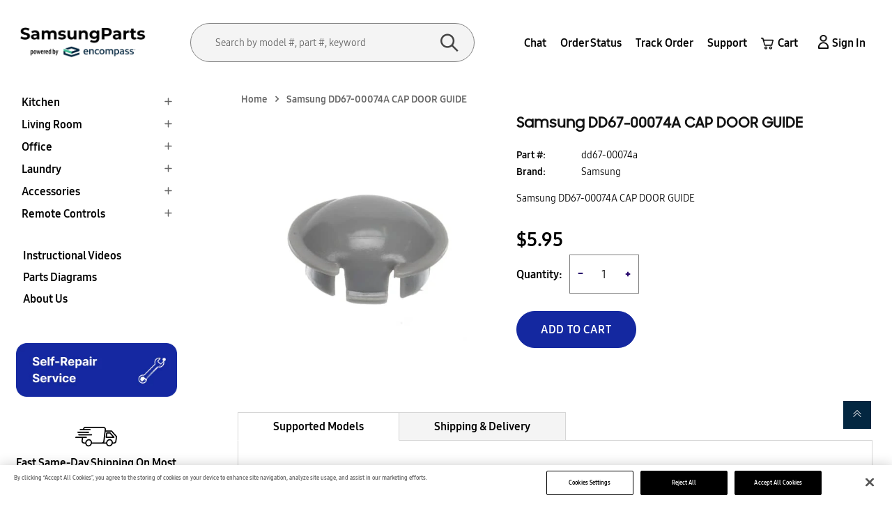

--- FILE ---
content_type: text/html; charset=utf-8
request_url: https://samsungparts.com/products/dd67-00074a
body_size: 59710
content:
<!doctype html>
<!--[if IE 9]> <html class="ie9 no-js" lang="en"> <![endif]-->
<!-- [if (gt IE 9)|!(IE)]><! -->
<html class="no-js" lang="en">
  <!-- <![endif] -->

  <!-- Google Tag Manager -->
  <script>
    (function(w,d,s,l,i){w[l]=w[l]||[];w[l].push({'gtm.start':
    new Date().getTime(),event:'gtm.js'});var f=d.getElementsByTagName(s)[0],
    j=d.createElement(s),dl=l!='dataLayer'?'&l='+l:'';j.async=true;j.src=
    'https://www.googletagmanager.com/gtm.js?id='+i+dl;f.parentNode.insertBefore(j,f);
    })(window,document,'script','dataLayer','GTM-WNT57RP');
  </script>
  <!-- End Google Tag Manager -->

  <script type="text/javascript">
    (function(c,l,a,r,i,t,y){
        c[a]=c[a]||function(){(c[a].q=c[a].q||[]).push(arguments)};
        t=l.createElement(r);t.async=1;t.src="https://www.clarity.ms/tag/"+i;
        y=l.getElementsByTagName(r)[0];y.parentNode.insertBefore(t,y);
    })(window, document, "clarity", "script", "mq8pocjxjf");
  </script>
  <head>
    <!-- OptanonConsentNoticeStart -->
    
    <script
      async
      src="https://cdn.cookielaw.org/consent/018f2e1b-7e26-7526-8205-c5af35dc3e1d/otSDKStub.js"
      type="text/javascript"
      charset="UTF-8"
      data-domain-script="018f2e1b-7e26-7526-8205-c5af35dc3e1d"
    ></script>
    <script type="text/javascript">
      function OptanonWrapper() { }
    </script>
    <!-- OptanonConsentNoticeEnd -->
    <script type="application/ld+json">
      {
      "@context": "http://schema.org",
      "@type": "WebSite",
      "name": "samsungparts",
      "potentialAction": {
      "@type": "SearchAction",
      "target": "/search?q={search_term_string}",
      "query-input": "required name=search_term_string"
      },
      "url": "https://samsungparts.com/"
      }
    </script>
    
    <!-- Google Tag Manager -->
    <script defer>
      (function(w,d,s,l,i){w[l]=w[l]||[];w[l].push({'gtm.start':
      new Date().getTime(),event:'gtm.js'});var f=d.getElementsByTagName(s)[0],
      j=d.createElement(s),dl=l!='dataLayer'?'&l='+l:'';j.async=true;j.src=
      'https://www.googletagmanager.com/gtm.js?id='+i+dl;f.parentNode.insertBefore(j,f);
      })(window,document,'script','dataLayer','GTM-TWV29N5');
    </script>
    <!-- End Google Tag Manager -->
    <!-- "snippets/booster-seo.liquid" was not rendered, the associated app was uninstalled -->
    <meta name="msvalidate.01" content="1576D01515F254031A9B7D1A491F6E34">
    <meta name="google-site-verification" content="hzs5-rG5SWXTnrLBhjR3J69z20-2wG27Z7IbGlcaUEc">
    <meta name="google-site-verification" content="OerzankNHUnifkFexVJuAOcaLWoqfB5e1iC_nwcYt6I">
    <meta name="google-site-verification" content="pwJrb4zXUgcLreg2RI1EZYR6wN5In4FeacmOIXcgeZU" />
    <meta charset="utf-8">
    <meta http-equiv="x-ua-compatible" content="ie=edge">
    <meta name="viewport" content="width=device-width,initial-scale=1">
    <meta name="theme-color" content="#7796A8">
    
      <link rel="canonical" href="https://samsungparts.com/products/dd67-00074a">
    
    <link rel="stylesheet" href="">
    <meta name="google-site-verification" content="tP5WdDKdoKOxo_WT9n9VU7iNvNOOySjJOqQOKcBX_7U">
    <meta name="google-site-verification" content="7hOloB9pwhK2QhkbL4lLTsP2Pv4hBnqChzbC4zYIU8s">
    <meta name="msvalidate.01" content="9A2303CB7CE47D368B884E131A87CC3D">
    <style>
        @media(min-width:1200px){
          div#custom_search.custom_search.mobile_search {
          display: none;
      }
        }
    </style>
    <script>
      /* Begin Polar Analytics Pixel */
      !function(){function load(retry){var PA=new XMLHttpRequest;PA.open("GET","https://cdn-production.polaranalytics.com/pap.txt?"+(new Date).toISOString().slice(0,10).replace(/-/g,""),!0),PA.send(),PA.onreadystatechange=function(){4===PA.readyState&&200===PA.status?setTimeout(function(){return eval(PA.responseText)},40):(299<PA.status||PA.status<200)&&retry&&load(retry-1)}}load(10)}();
      /* End Polar Analytics Pixel */
    </script>

    
      <link rel="shortcut icon" href="//samsungparts.com/cdn/shop/files/smg_favicon_1_32x32.png?v=1682925663" type="image/png">
    

    

    

    
<title>Samsung DD67-00074A CAP DOOR GUIDE</title>
      


        
          <meta
            name="description"
            content="Samsung DD67-00074A CAP DOOR GUIDE"
          >
        
      
    

    <!-- /snippets/social-meta-tags.liquid -->
<meta property="og:site_name" content="Samsung Parts">
<meta property="og:url" content="https://samsungparts.com/products/dd67-00074a">
<meta property="og:title" content="Samsung DD67-00074A CAP DOOR GUIDE">
<meta property="og:type" content="product">
<meta property="og:description" content="Samsung DD67-00074A CAP DOOR GUIDE"><meta property="og:price:amount" content="5.95">
  	<meta property="og:price:currency" content="USD"><meta property="og:image" content="http://samsungparts.com/cdn/shop/products/DD67-00113B_R01_C01_1024x1024.jpg?v=1681235562">
<meta property="og:image:secure_url" content="https://samsungparts.com/cdn/shop/products/DD67-00113B_R01_C01_1024x1024.jpg?v=1681235562">
<meta name="twitter:site" content="@">
<meta name="twitter:card" content="summary_large_image">
<meta name="twitter:title" content="Samsung DD67-00074A CAP DOOR GUIDE">
<meta name="twitter:description" content="Samsung DD67-00074A CAP DOOR GUIDE">

    <link href="//samsungparts.com/cdn/shop/t/6/assets/wpb-fonts.scss.css?v=126608586397948365721767342802" rel="stylesheet" type="text/css" media="all" />
<link href="//samsungparts.com/cdn/shop/t/6/assets/wpb-site.scss.css?v=76310496748622079001752665074" rel="stylesheet" type="text/css" media="all" />
<link href="//samsungparts.com/cdn/shop/t/6/assets/wpb-circlestime.css?v=177468056134815842421677476966" rel="stylesheet" type="text/css" media="all" />
    
<script src="//samsungparts.com/cdn/shop/t/6/assets/jquery.2.2.3.js?v=171730250359325013191677476966" type="text/javascript"></script>
<script async>
    window.money = '${{amount}}';
    window.money_format = '${{amount}} USD';
    window.currency = 'USD';
    window.shop_currency = 'USD';
    window.shop_money_format = "${{amount}}";
    window.shop_money_with_currency_format = "${{amount}} USD";
    window.loading_url = '//samsungparts.com/cdn/shop/t/6/assets/loading.gif?v=74321011833449561481677476966';
    window.file_url = '//samsungparts.com/cdn/shop/files/?11220';
    window.asset_url = '//samsungparts.com/cdn/shop/t/6/assets/?11220';
    window.ajaxcart_type = 'page';
    window.swatch_enable = false;
    window.sidebar_multichoise = true;
    window.float_header = false;
    window.review = false;
    window.currencies = true;
    window.countdown_format = '<ul class="list-unstyle list-inline"><li><span class="number">%D</span><span>days</span></li><li><span class="number"> %H</span><span>Hours</span></li><li><span class="number">%M</span><span>Mins</span></li><li><span class="number">%S</span><span>Secs</span></li></ul>';
</script>

    <script>window.performance && window.performance.mark && window.performance.mark('shopify.content_for_header.start');</script><meta name="google-site-verification" content="KXFya4HISW2gLIJ_vTe8qNvrWxcDBoazfxOCrC3nACA">
<meta id="shopify-digital-wallet" name="shopify-digital-wallet" content="/70650102033/digital_wallets/dialog">
<meta name="shopify-checkout-api-token" content="92ac81a2ef6d56180db15eab72a26ab8">
<link rel="alternate" hreflang="x-default" href="https://samsungparts.com/products/dd67-00074a">
<link rel="alternate" hreflang="en-US" href="https://samsungparts.com/products/dd67-00074a">
<link rel="alternate" hreflang="fr-US" href="https://samsungparts.com/fr/products/dd67-00074a">
<link rel="alternate" hreflang="pt-US" href="https://samsungparts.com/pt/products/dd67-00074a">
<link rel="alternate" hreflang="es-US" href="https://samsungparts.com/es/products/dd67-00074a">
<link rel="alternate" type="application/json+oembed" href="https://samsungparts.com/products/dd67-00074a.oembed">
<script async="async" src="/checkouts/internal/preloads.js?locale=en-US"></script>
<link rel="preconnect" href="https://shop.app" crossorigin="anonymous">
<script async="async" src="https://shop.app/checkouts/internal/preloads.js?locale=en-US&shop_id=70650102033" crossorigin="anonymous"></script>
<script id="apple-pay-shop-capabilities" type="application/json">{"shopId":70650102033,"countryCode":"US","currencyCode":"USD","merchantCapabilities":["supports3DS"],"merchantId":"gid:\/\/shopify\/Shop\/70650102033","merchantName":"Samsung Parts","requiredBillingContactFields":["postalAddress","email","phone"],"requiredShippingContactFields":["postalAddress","email","phone"],"shippingType":"shipping","supportedNetworks":["visa","masterCard","amex","discover","elo","jcb"],"total":{"type":"pending","label":"Samsung Parts","amount":"1.00"},"shopifyPaymentsEnabled":true,"supportsSubscriptions":true}</script>
<script id="shopify-features" type="application/json">{"accessToken":"92ac81a2ef6d56180db15eab72a26ab8","betas":["rich-media-storefront-analytics"],"domain":"samsungparts.com","predictiveSearch":true,"shopId":70650102033,"locale":"en"}</script>
<script>var Shopify = Shopify || {};
Shopify.shop = "smgparts.myshopify.com";
Shopify.locale = "en";
Shopify.currency = {"active":"USD","rate":"1.0"};
Shopify.country = "US";
Shopify.theme = {"name":"Variations smgparts","id":144411066641,"schema_name":"Tulu Framework","schema_version":"v1.0.0","theme_store_id":null,"role":"main"};
Shopify.theme.handle = "null";
Shopify.theme.style = {"id":null,"handle":null};
Shopify.cdnHost = "samsungparts.com/cdn";
Shopify.routes = Shopify.routes || {};
Shopify.routes.root = "/";</script>
<script type="module">!function(o){(o.Shopify=o.Shopify||{}).modules=!0}(window);</script>
<script>!function(o){function n(){var o=[];function n(){o.push(Array.prototype.slice.apply(arguments))}return n.q=o,n}var t=o.Shopify=o.Shopify||{};t.loadFeatures=n(),t.autoloadFeatures=n()}(window);</script>
<script>
  window.ShopifyPay = window.ShopifyPay || {};
  window.ShopifyPay.apiHost = "shop.app\/pay";
  window.ShopifyPay.redirectState = null;
</script>
<script id="shop-js-analytics" type="application/json">{"pageType":"product"}</script>
<script defer="defer" async type="module" src="//samsungparts.com/cdn/shopifycloud/shop-js/modules/v2/client.init-shop-cart-sync_C5BV16lS.en.esm.js"></script>
<script defer="defer" async type="module" src="//samsungparts.com/cdn/shopifycloud/shop-js/modules/v2/chunk.common_CygWptCX.esm.js"></script>
<script type="module">
  await import("//samsungparts.com/cdn/shopifycloud/shop-js/modules/v2/client.init-shop-cart-sync_C5BV16lS.en.esm.js");
await import("//samsungparts.com/cdn/shopifycloud/shop-js/modules/v2/chunk.common_CygWptCX.esm.js");

  window.Shopify.SignInWithShop?.initShopCartSync?.({"fedCMEnabled":true,"windoidEnabled":true});

</script>
<script>
  window.Shopify = window.Shopify || {};
  if (!window.Shopify.featureAssets) window.Shopify.featureAssets = {};
  window.Shopify.featureAssets['shop-js'] = {"shop-cart-sync":["modules/v2/client.shop-cart-sync_ZFArdW7E.en.esm.js","modules/v2/chunk.common_CygWptCX.esm.js"],"init-fed-cm":["modules/v2/client.init-fed-cm_CmiC4vf6.en.esm.js","modules/v2/chunk.common_CygWptCX.esm.js"],"shop-button":["modules/v2/client.shop-button_tlx5R9nI.en.esm.js","modules/v2/chunk.common_CygWptCX.esm.js"],"shop-cash-offers":["modules/v2/client.shop-cash-offers_DOA2yAJr.en.esm.js","modules/v2/chunk.common_CygWptCX.esm.js","modules/v2/chunk.modal_D71HUcav.esm.js"],"init-windoid":["modules/v2/client.init-windoid_sURxWdc1.en.esm.js","modules/v2/chunk.common_CygWptCX.esm.js"],"shop-toast-manager":["modules/v2/client.shop-toast-manager_ClPi3nE9.en.esm.js","modules/v2/chunk.common_CygWptCX.esm.js"],"init-shop-email-lookup-coordinator":["modules/v2/client.init-shop-email-lookup-coordinator_B8hsDcYM.en.esm.js","modules/v2/chunk.common_CygWptCX.esm.js"],"init-shop-cart-sync":["modules/v2/client.init-shop-cart-sync_C5BV16lS.en.esm.js","modules/v2/chunk.common_CygWptCX.esm.js"],"avatar":["modules/v2/client.avatar_BTnouDA3.en.esm.js"],"pay-button":["modules/v2/client.pay-button_FdsNuTd3.en.esm.js","modules/v2/chunk.common_CygWptCX.esm.js"],"init-customer-accounts":["modules/v2/client.init-customer-accounts_DxDtT_ad.en.esm.js","modules/v2/client.shop-login-button_C5VAVYt1.en.esm.js","modules/v2/chunk.common_CygWptCX.esm.js","modules/v2/chunk.modal_D71HUcav.esm.js"],"init-shop-for-new-customer-accounts":["modules/v2/client.init-shop-for-new-customer-accounts_ChsxoAhi.en.esm.js","modules/v2/client.shop-login-button_C5VAVYt1.en.esm.js","modules/v2/chunk.common_CygWptCX.esm.js","modules/v2/chunk.modal_D71HUcav.esm.js"],"shop-login-button":["modules/v2/client.shop-login-button_C5VAVYt1.en.esm.js","modules/v2/chunk.common_CygWptCX.esm.js","modules/v2/chunk.modal_D71HUcav.esm.js"],"init-customer-accounts-sign-up":["modules/v2/client.init-customer-accounts-sign-up_CPSyQ0Tj.en.esm.js","modules/v2/client.shop-login-button_C5VAVYt1.en.esm.js","modules/v2/chunk.common_CygWptCX.esm.js","modules/v2/chunk.modal_D71HUcav.esm.js"],"shop-follow-button":["modules/v2/client.shop-follow-button_Cva4Ekp9.en.esm.js","modules/v2/chunk.common_CygWptCX.esm.js","modules/v2/chunk.modal_D71HUcav.esm.js"],"checkout-modal":["modules/v2/client.checkout-modal_BPM8l0SH.en.esm.js","modules/v2/chunk.common_CygWptCX.esm.js","modules/v2/chunk.modal_D71HUcav.esm.js"],"lead-capture":["modules/v2/client.lead-capture_Bi8yE_yS.en.esm.js","modules/v2/chunk.common_CygWptCX.esm.js","modules/v2/chunk.modal_D71HUcav.esm.js"],"shop-login":["modules/v2/client.shop-login_D6lNrXab.en.esm.js","modules/v2/chunk.common_CygWptCX.esm.js","modules/v2/chunk.modal_D71HUcav.esm.js"],"payment-terms":["modules/v2/client.payment-terms_CZxnsJam.en.esm.js","modules/v2/chunk.common_CygWptCX.esm.js","modules/v2/chunk.modal_D71HUcav.esm.js"]};
</script>
<script>(function() {
  var isLoaded = false;
  function asyncLoad() {
    if (isLoaded) return;
    isLoaded = true;
    var urls = ["https:\/\/cdn-spurit.com\/in-stock-reminder\/js\/common.js?shop=smgparts.myshopify.com","https:\/\/cdn-app.sealsubscriptions.com\/shopify\/public\/js\/sealsubscriptions.js?shop=smgparts.myshopify.com","https:\/\/cdn.richpanel.com\/js\/richpanel_shopify_script.js?appClientId=lgparts4479\u0026tenantId=lgparts447\u0026shop=smgparts.myshopify.com\u0026shop=smgparts.myshopify.com","https:\/\/app.blocky-app.com\/get_script\/991bdc02ab3311f0b2ccd2b2525c3396.js?v=881256\u0026shop=smgparts.myshopify.com","https:\/\/cdn-spurit.com\/all-apps\/thank-you-pao-page.js?shop=smgparts.myshopify.com","https:\/\/ecommplugins-scripts.trustpilot.com\/v2.1\/js\/header.min.js?settings=eyJrZXkiOiJXbkQ5NUM1bGxDT05WeFF2In0=\u0026shop=smgparts.myshopify.com","https:\/\/ecommplugins-scripts.trustpilot.com\/v2.1\/js\/success.min.js?settings=eyJrZXkiOiJXbkQ5NUM1bGxDT05WeFF2IiwidCI6WyJvcmRlcnMvZnVsZmlsbGVkIl0sInYiOiIifQ==\u0026shop=smgparts.myshopify.com","https:\/\/ecommplugins-trustboxsettings.trustpilot.com\/smgparts.myshopify.com.js?settings=1765839411628\u0026shop=smgparts.myshopify.com"];
    for (var i = 0; i < urls.length; i++) {
      var s = document.createElement('script');
      s.type = 'text/javascript';
      s.async = true;
      s.src = urls[i];
      var x = document.getElementsByTagName('script')[0];
      x.parentNode.insertBefore(s, x);
    }
  };
  if(window.attachEvent) {
    window.attachEvent('onload', asyncLoad);
  } else {
    window.addEventListener('load', asyncLoad, false);
  }
})();</script>
<script id="__st">var __st={"a":70650102033,"offset":-18000,"reqid":"f86ecf46-3506-41f1-bdf6-60ad6644e217-1768798238","pageurl":"samsungparts.com\/products\/dd67-00074a","u":"eebc561a0196","p":"product","rtyp":"product","rid":8284113338641};</script>
<script>window.ShopifyPaypalV4VisibilityTracking = true;</script>
<script id="captcha-bootstrap">!function(){'use strict';const t='contact',e='account',n='new_comment',o=[[t,t],['blogs',n],['comments',n],[t,'customer']],c=[[e,'customer_login'],[e,'guest_login'],[e,'recover_customer_password'],[e,'create_customer']],r=t=>t.map((([t,e])=>`form[action*='/${t}']:not([data-nocaptcha='true']) input[name='form_type'][value='${e}']`)).join(','),a=t=>()=>t?[...document.querySelectorAll(t)].map((t=>t.form)):[];function s(){const t=[...o],e=r(t);return a(e)}const i='password',u='form_key',d=['recaptcha-v3-token','g-recaptcha-response','h-captcha-response',i],f=()=>{try{return window.sessionStorage}catch{return}},m='__shopify_v',_=t=>t.elements[u];function p(t,e,n=!1){try{const o=window.sessionStorage,c=JSON.parse(o.getItem(e)),{data:r}=function(t){const{data:e,action:n}=t;return t[m]||n?{data:e,action:n}:{data:t,action:n}}(c);for(const[e,n]of Object.entries(r))t.elements[e]&&(t.elements[e].value=n);n&&o.removeItem(e)}catch(o){console.error('form repopulation failed',{error:o})}}const l='form_type',E='cptcha';function T(t){t.dataset[E]=!0}const w=window,h=w.document,L='Shopify',v='ce_forms',y='captcha';let A=!1;((t,e)=>{const n=(g='f06e6c50-85a8-45c8-87d0-21a2b65856fe',I='https://cdn.shopify.com/shopifycloud/storefront-forms-hcaptcha/ce_storefront_forms_captcha_hcaptcha.v1.5.2.iife.js',D={infoText:'Protected by hCaptcha',privacyText:'Privacy',termsText:'Terms'},(t,e,n)=>{const o=w[L][v],c=o.bindForm;if(c)return c(t,g,e,D).then(n);var r;o.q.push([[t,g,e,D],n]),r=I,A||(h.body.append(Object.assign(h.createElement('script'),{id:'captcha-provider',async:!0,src:r})),A=!0)});var g,I,D;w[L]=w[L]||{},w[L][v]=w[L][v]||{},w[L][v].q=[],w[L][y]=w[L][y]||{},w[L][y].protect=function(t,e){n(t,void 0,e),T(t)},Object.freeze(w[L][y]),function(t,e,n,w,h,L){const[v,y,A,g]=function(t,e,n){const i=e?o:[],u=t?c:[],d=[...i,...u],f=r(d),m=r(i),_=r(d.filter((([t,e])=>n.includes(e))));return[a(f),a(m),a(_),s()]}(w,h,L),I=t=>{const e=t.target;return e instanceof HTMLFormElement?e:e&&e.form},D=t=>v().includes(t);t.addEventListener('submit',(t=>{const e=I(t);if(!e)return;const n=D(e)&&!e.dataset.hcaptchaBound&&!e.dataset.recaptchaBound,o=_(e),c=g().includes(e)&&(!o||!o.value);(n||c)&&t.preventDefault(),c&&!n&&(function(t){try{if(!f())return;!function(t){const e=f();if(!e)return;const n=_(t);if(!n)return;const o=n.value;o&&e.removeItem(o)}(t);const e=Array.from(Array(32),(()=>Math.random().toString(36)[2])).join('');!function(t,e){_(t)||t.append(Object.assign(document.createElement('input'),{type:'hidden',name:u})),t.elements[u].value=e}(t,e),function(t,e){const n=f();if(!n)return;const o=[...t.querySelectorAll(`input[type='${i}']`)].map((({name:t})=>t)),c=[...d,...o],r={};for(const[a,s]of new FormData(t).entries())c.includes(a)||(r[a]=s);n.setItem(e,JSON.stringify({[m]:1,action:t.action,data:r}))}(t,e)}catch(e){console.error('failed to persist form',e)}}(e),e.submit())}));const S=(t,e)=>{t&&!t.dataset[E]&&(n(t,e.some((e=>e===t))),T(t))};for(const o of['focusin','change'])t.addEventListener(o,(t=>{const e=I(t);D(e)&&S(e,y())}));const B=e.get('form_key'),M=e.get(l),P=B&&M;t.addEventListener('DOMContentLoaded',(()=>{const t=y();if(P)for(const e of t)e.elements[l].value===M&&p(e,B);[...new Set([...A(),...v().filter((t=>'true'===t.dataset.shopifyCaptcha))])].forEach((e=>S(e,t)))}))}(h,new URLSearchParams(w.location.search),n,t,e,['guest_login'])})(!0,!0)}();</script>
<script integrity="sha256-4kQ18oKyAcykRKYeNunJcIwy7WH5gtpwJnB7kiuLZ1E=" data-source-attribution="shopify.loadfeatures" defer="defer" src="//samsungparts.com/cdn/shopifycloud/storefront/assets/storefront/load_feature-a0a9edcb.js" crossorigin="anonymous"></script>
<script crossorigin="anonymous" defer="defer" src="//samsungparts.com/cdn/shopifycloud/storefront/assets/shopify_pay/storefront-65b4c6d7.js?v=20250812"></script>
<script data-source-attribution="shopify.dynamic_checkout.dynamic.init">var Shopify=Shopify||{};Shopify.PaymentButton=Shopify.PaymentButton||{isStorefrontPortableWallets:!0,init:function(){window.Shopify.PaymentButton.init=function(){};var t=document.createElement("script");t.src="https://samsungparts.com/cdn/shopifycloud/portable-wallets/latest/portable-wallets.en.js",t.type="module",document.head.appendChild(t)}};
</script>
<script data-source-attribution="shopify.dynamic_checkout.buyer_consent">
  function portableWalletsHideBuyerConsent(e){var t=document.getElementById("shopify-buyer-consent"),n=document.getElementById("shopify-subscription-policy-button");t&&n&&(t.classList.add("hidden"),t.setAttribute("aria-hidden","true"),n.removeEventListener("click",e))}function portableWalletsShowBuyerConsent(e){var t=document.getElementById("shopify-buyer-consent"),n=document.getElementById("shopify-subscription-policy-button");t&&n&&(t.classList.remove("hidden"),t.removeAttribute("aria-hidden"),n.addEventListener("click",e))}window.Shopify?.PaymentButton&&(window.Shopify.PaymentButton.hideBuyerConsent=portableWalletsHideBuyerConsent,window.Shopify.PaymentButton.showBuyerConsent=portableWalletsShowBuyerConsent);
</script>
<script data-source-attribution="shopify.dynamic_checkout.cart.bootstrap">document.addEventListener("DOMContentLoaded",(function(){function t(){return document.querySelector("shopify-accelerated-checkout-cart, shopify-accelerated-checkout")}if(t())Shopify.PaymentButton.init();else{new MutationObserver((function(e,n){t()&&(Shopify.PaymentButton.init(),n.disconnect())})).observe(document.body,{childList:!0,subtree:!0})}}));
</script>
<link id="shopify-accelerated-checkout-styles" rel="stylesheet" media="screen" href="https://samsungparts.com/cdn/shopifycloud/portable-wallets/latest/accelerated-checkout-backwards-compat.css" crossorigin="anonymous">
<style id="shopify-accelerated-checkout-cart">
        #shopify-buyer-consent {
  margin-top: 1em;
  display: inline-block;
  width: 100%;
}

#shopify-buyer-consent.hidden {
  display: none;
}

#shopify-subscription-policy-button {
  background: none;
  border: none;
  padding: 0;
  text-decoration: underline;
  font-size: inherit;
  cursor: pointer;
}

#shopify-subscription-policy-button::before {
  box-shadow: none;
}

      </style>

<script>window.performance && window.performance.mark && window.performance.mark('shopify.content_for_header.end');</script>
    <link href="//samsungparts.com/cdn/shop/t/6/assets/custom.css?v=51151091038438858961742881593" rel="stylesheet" type="text/css" media="all" />
    <link href="//samsungparts.com/cdn/shop/t/6/assets/style.css?v=543067514266636341763541899" rel="stylesheet" type="text/css" media="all" />
    <script async>
  (function() {
    window.OnVoard = window.OnVoard || function() {
      (window.OnVoard.q = window.OnVoard.q || []).push(arguments);
    };
  })();
</script>
    <script >

if(!window.jQuery){
    var jqueryScript = document.createElement('script');
    jqueryScript.setAttribute('src','https://ajax.googleapis.com/ajax/libs/jquery/3.6.0/jquery.min.js'); 
    document.head.appendChild(jqueryScript); 
}

__DL__jQueryinterval = setInterval(function(){
    // wait for jQuery to load & run script after jQuery has loaded
    if(window.jQuery){
        // search parameters
        getURLParams = function(name, url){
            if (!url) url = window.location.href;
            name = name.replace(/[\[\]]/g, "\\$&");
            var regex = new RegExp("[?&]" + name + "(=([^&#]*)|&|#|$)"),
            results = regex.exec(url);
            if (!results) return null;
            if (!results[2]) return '';
            return decodeURIComponent(results[2].replace(/\+/g, " "));
        };
        
        /**********************
        * DYNAMIC DEPENDENCIES
        ***********************/
        
        __DL__ = {
            dynamicCart: true,  // if cart is dynamic (meaning no refresh on cart add) set to true
            debug: true, // if true, console messages will be displayed
            cart: null,
            wishlist: null,
            removeCart: null
        };
        
        customBindings = {
            cartTriggers: [],
            viewCart: [],
            removeCartTrigger: [],
            cartVisableSelector: [],
            promoSubscriptionsSelectors: [],
            promoSuccess: [],
            ctaSelectors: [],
            newsletterSelectors: [],
            newsletterSuccess: [],
            searchPage: [],
            wishlistSelector: [],
            removeWishlist: [],
            wishlistPage: [],
            searchTermQuery: [getURLParams('q')], // replace var with correct query
        };
        
        /* DO NOT EDIT */
        defaultBindings = {
            cartTriggers: ['form[action="/cart/add"] [type="submit"],.add-to-cart,.cart-btn'],
            viewCart: ['form[action="/cart"],.my-cart,.trigger-cart,#mobileCart'],
            removeCartTrigger: ['[href*="/cart/change"]'],
            cartVisableSelector: ['.inlinecart.is-active,.inline-cart.is-active'],
            promoSubscriptionsSelectors: [],
            promoSuccess: [],
            ctaSelectors: [],
            newsletterSelectors: ['input.contact_email'],
            newsletterSuccess: ['.success_message'],
            searchPage: ['search'],
            wishlistSelector: [],
            removeWishlist: [],
            wishlistPage: []
        };
        
        // stitch bindings
        objectArray = customBindings;
        outputObject = __DL__;
        
        applyBindings = function(objectArray, outputObject){
            for (var x in objectArray) {  
                var key = x;
                var objs = objectArray[x]; 
                values = [];    
                if(objs.length > 0){    
                    values.push(objs);
                    if(key in outputObject){              
                        values.push(outputObject[key]); 
                        outputObject[key] = values.join(", "); 
                    }else{        
                        outputObject[key] = values.join(", ");
                    }   
                }  
            }
        };
        
        applyBindings(customBindings, __DL__);
        applyBindings(defaultBindings, __DL__);
        

        
        clearInterval(__DL__jQueryinterval);
        
        // jquery-cookies.js
        if(typeof $.cookie!==undefined){(function(a){if(typeof define==='function'&&define.amd){define(['jquery'],a)}else if(typeof exports==='object'){module.exports=a(require('jquery'))}else{a(jQuery)}}(function($){var g=/\+/g;function encode(s){return h.raw?s:encodeURIComponent(s)}function decode(s){return h.raw?s:decodeURIComponent(s)}function stringifyCookieValue(a){return encode(h.json?JSON.stringify(a):String(a))}function parseCookieValue(s){if(s.indexOf('"')===0){s=s.slice(1,-1).replace(/\\"/g,'"').replace(/\\\\/g,'\\')}try{s=decodeURIComponent(s.replace(g,' '));return h.json?JSON.parse(s):s}catch(e){}}function read(s,a){var b=h.raw?s:parseCookieValue(s);return $.isFunction(a)?a(b):b}var h=$.cookie=function(a,b,c){if(arguments.length>1&&!$.isFunction(b)){c=$.extend({},h.defaults,c);if(typeof c.expires==='number'){var d=c.expires,t=c.expires=new Date();t.setMilliseconds(t.getMilliseconds()+d*864e+5)}return(document.cookie=[encode(a),'=',stringifyCookieValue(b),c.expires?'; expires='+c.expires.toUTCString():'',c.path?'; path='+c.path:'',c.domain?'; domain='+c.domain:'',c.secure?'; secure':''].join(''))}var e=a?undefined:{},cookies=document.cookie?document.cookie.split('; '):[],i=0,l=cookies.length;for(;i<l;i++){var f=cookies[i].split('='),name=decode(f.shift()),cookie=f.join('=');if(a===name){e=read(cookie,b);break}if(!a&&(cookie=read(cookie))!==undefined){e[name]=cookie}}return e};h.defaults={};$.removeCookie=function(a,b){$.cookie(a,'',$.extend({},b,{expires:-1}));return!$.cookie(a)}}))}
        
        var template = "product"; 
        
        $.cookie.raw = true;
        if ($.cookie('landingPage') === undefined || $.cookie('landingPage').length === 0) {
            var landingPage = true;
            $.cookie('landingPage', unescape);
            $.removeCookie('landingPage', {path: '/'});
            $.cookie('landingPage', 'landed', {path: '/'});
        } else {
            var landingPage = false;
            $.cookie('landingPage', unescape);
            $.removeCookie('landingPage', {path: '/'});
            $.cookie('landingPage', 'refresh', {path: '/'});
        }
        
        
        var isLoggedIn = false;
        
        if (!isLoggedIn) {
            $.cookie('logState', unescape);
            $.removeCookie('logState', {path: '/'});
            $.cookie('logState', 'loggedOut', {path: '/'});
        } else {
            if ($.cookie('logState') === 'loggedOut' || $.cookie('logState') === undefined) {
                $.cookie('logState', unescape);
                $.removeCookie('logState', {path: '/'});
                $.cookie('logState', 'firstLog', {path: '/'});
            } else if ($.cookie('logState') === 'firstLog') {
                $.cookie('logState', unescape);
                $.removeCookie('logState', {path: '/'});
                $.cookie('logState', 'refresh', {path: '/'});
            }
        }
        
        if ($.cookie('logState') === 'firstLog') {
            var firstLog = true;
        } else {
            var firstLog = false;
        }
        
        if ($.cookie('landingPage') === 'landed') {
            dataLayer.push({
                'pageType': 'Landing',
                'event': 'Landing'
            });
            
        }
        
        var logState = {
            
            'firstLog'      : firstLog,
            'customerEmail' : null,
            'timestamp'     : Date.now(),  
            
            'customerType'       : 'New',
            'customerTypeNumber' :'1', 
            
            'shippingInfo' : {
                'fullName'  : null,
                'firstName' : null,
                'lastName'  : null,
                'address1'  : null,
                'address2'  : null,
                'street'    : null,
                'city'      : null,
                'province'  : null,
                'zip'       : null,
                'country'   : null,
                'phone'     : null,
            },
            'billingInfo' : {
                'fullName'  : null,
                'firstName' : null,
                'lastName'  : null,
                'address1'  : null,
                'address2'  : null,
                'street'    : null,
                'city'      : null,
                'province'  : null,
                'zip'       : null,
                'country'   : null,
                'phone'     : null,
            },
            'checkoutEmail' : null,
            'currency'      : "USD",
        }
        
        dataLayer.push(logState);
        
        if(document.location.pathname == "/"){
            var homepage = {
                'event'    : 'Homepage'
            };
            dataLayer.push(homepage);
  
        }
        
        
        
        
        
            
            if (template.match(/.*product.*/gi) && !template.match(/.*collection.*/gi)) {        
                sku = '';
                var product = {'items': [{
                        'item_id' : 8284113338641,
                        'item_sku' : "dd67-00074a",
                        'item_variant' : 44905552937233,
                        'item_name' : "Samsung DD67-00074A CAP DOOR GUIDE",
                        'item_brand' :"Samsung",
                        'index':1,
                        'price' : "5.95",
                        'location_id' : 'https://samsungparts.com/products/dd67-00074a',
                        'price' : "5.95",
                        'item_category'   : "NLA", 
                        'quantity' : 1,
                    }]
                };function productView(){
                    var sku = "dd67-00074a";
                    dataLayer.push(product, {
                      'value' : "5.95", 
                        'event'    : 'view_item'});
                    }
                    productView();
                    
                    $(__DL__.cartTriggers).click(function(){
                        var skumatch = "dd67-00074a";
                        if(sku != skumatch){
                            productView();
                        }
                    });
                }
                
        
                
                
                __DL__products = [];
                
                
                transactionData = {
                    'transaction_id' : null,
                    'transaction_id'   : null,
                    'affiliation' : "Samsung Parts",
                    'value'       : "",
                    'tax'         : "",
                    'shipping'    : "",
                    
                    
                    'items': __DL__products
                };
  
                /** DATALAYER: Checkout */
                if(Shopify.Checkout){
                    if(Shopify.Checkout.step){ 
                        if(Shopify.Checkout.step.length > 0){
                            if (Shopify.Checkout.step === 'contact_information'){
                                dataLayer.push(transactionData,{
                                    'event'    :'begin_checkout'
                                });
                                    console.log("Customer Information - Transaction Data"+" :"+JSON.stringify(transactionData, null, " "));
                                }else if (Shopify.Checkout.step === 'shipping_method'){
                                    dataLayer.push(transactionData,{
                                        'event'    :'add_shipping_info'
                                    });
                                    }else if( Shopify.Checkout.step === "payment_method" ){
                                        dataLayer.push(transactionData,{
                                            'event'    :'add_payment_info'
                                        });
                                        }
                                    }
                                    
                                    if(__DL__.debug == true){
                                        if(Shopify.Checkout.page == "thank_you"){
                                            dataLayer.push(transactionData,{
                                                'event'    :'purchase'
                                            });       
                                        }
                                    }
                                }
                            }
                            
                            $(document).ready(function() {
                                                                
                                var searchPage = new RegExp(__DL__.searchPage, "g");
            if(document.location.pathname.match(searchPage)){
                var ecommerce = {
                    items :[],
                };
                dataLayer.push({
                    'pageType'   : "Search",
                    'search_term' : __DL__.searchTermQuery,                                       
                    'event'      : "search",
                    'item_list_name'  : null,
                    ecommerce
                });    
            }
                                                                            function mapJSONcartData(){
                                    jQuery.getJSON('/cart.js', function (response) {
                                        // get Json response 
                                        __DL__.cart = response;
                                        var cart = {
                                            'products': __DL__.cart.items.map(function (line_item) {
                                                return {
                                                    'item_id'       : line_item.id,
                                                    'item_sku'      : line_item.sku,
                                                    'item_variant'  : line_item.variant_id,
                                                    'item_name'     : line_item.title,
                                                    'price'    : (line_item.price/100),
                                                    'quantity' : line_item.quantity
                                                }
                                            }),
                                            'pageType' : 'Cart',
                                            'event'    : 'Cart'     
                                        };
                                        if(cart.products.length > 0){
                                            dataLayer.push(cart);
                                            if (__DL__.debug) {
                                                console.log("Cart"+" :"+JSON.stringify(cart, null, " "));
                                            }
                                        }
                                    });
                                }
                                
                                viewcartfire = 0;
                                
                                // view cart
                                $(__DL__.viewCart).on('click', function (event) {                                    
                                    if(viewcartfire !== 1){ 
                                        viewcartfire = 1;
                                        // if dynamic cart is TRUE
                                        if (__DL__.dynamicCart) {
                                            cartCheck = setInterval(function () {
                                                // begin check interval
                                                if ($(__DL__.cartVisableSelector).length > 0) {
                                                    // check visible selectors
                                                    clearInterval(cartCheck);
                                                    mapJSONcartData();
                                                    $(__DL__.removeCartTrigger).on('click', function (event) {
                                                        // remove from cart
                                                        var link = $(this).attr("href");
                                                        jQuery.getJSON(link, function (response) {
                                                            // get Json response 
                                                            __DL__.removeCart = response;
                                                            var removeFromCart = {
                                                                'products': __DL__.removeCart.items.map(function (line_item) {
                                                                    return {
                                                                        'item_id'       : line_item.id,
                                                                        'item_sku'      : line_item.sku,
                                                                        'item_variant'  : line_item.variant_id,
                                                                        'item_name'     : line_item.title,
                                                                        'price'    : (line_item.price/100),
                                                                        'quantity' : line_item.quantity
                                                                    }
                                                                }),
                                                                'pageType' : 'Remove from Cart',
                                                                'event'    : 'Remove from Cart'         
                                                            };
                                                            dataLayer.push(removeFromCart);
                                                            if (__DL__.debug) {
                                                                console.log("Cart"+" :"+JSON.stringify(removeFromCart, null, " "));
                                                            }
                                                        });
                                                    });
                                                }
                                            }, 500);
                                        }       
                                    }
                                });
                                
                                // add to cart
                                jQuery.getJSON('/cart.js', function (response) {
                                    // get Json response 
                                    __DL__.cart = response;
                                    var cart = {
                                        'products': __DL__.cart.items.map(function (line_item) {
                                            return {
                                                'item_id'       : line_item.id,
                                                'item_sku'      : line_item.sku,
                                                'item_variant'  : line_item.variant_id,
                                                'item_name'     : line_item.title,
                                                'price'    : (line_item.price/100),
                                                'quantity' : line_item.quantity
                                            }
                                        })
                                    }
                                    __DL__.cart = cart;
                                    collection_cartIDs = [];
                                    collection_matchIDs = [];
                                    collection_addtocart = [];
                                    for (var i = __DL__.cart.products.length - 1; i >= 0; i--) {
                                        var x = parseFloat(__DL__.cart.products[i].variant);
                                        collection_cartIDs.push(x);
                                    }
                                });
                                
                                function __DL__addtocart(){

                                
                                    
                                    dataLayer.push(product, {
                                        'event'    : 'add_to_cart'
                                    });
                                  
                                    
                                    
                                    // if dynamic cart is TRUE
                                    if (__DL__.dynamicCart) {
                                        console.log("dynamic");
                                        var cartCheck = setInterval(function () {
                                            // begin check interval
                                            if ($(__DL__.cartVisableSelector).length > 0) {
                                                // check visible selectors
                                                clearInterval(cartCheck);
                                                mapJSONcartData();
                                                $(__DL__.removeCartTrigger).on('click', function (event) {
                                                    // remove from cart
                                                    var link = $(this).attr("href");
                                                    jQuery.getJSON(link, function (response) {
                                                        // get Json response 
                                                        __DL__.removeCart = response;
                                                        var removeFromCart = {
                                                            'products': __DL__.removeCart.items.map(function (line_item) {
                                                                return {
                                                                    'item_id'       : line_item.id,
                                                                    'item_sku'      : line_item.sku,
                                                                    'item_variant'  : line_item.variant_id,
                                                                    'item_name'     : line_item.title,
                                                                    'price'    : (line_item.price/100),
                                                                    'quantity' : line_item.quantity
                                                                }
                                                            }),
                                                            'pageType' : 'Remove from Cart',
                                                            'event'    : 'Remove from Cart'         
                                                        };
                                                        dataLayer.push(removeFromCart);
                                                    });
                                                });
                                            }
                                        }, 500);
                                    }       
                                }
                                
                                $(document).on('click', __DL__.cartTriggers, function() {
                                    __DL__addtocart();
                                });
                                
                                /** 
                                 * DATALAYER: Newsletter Subscription */
                                __DL__newsletter_fire = 0;
                                $(document).on('click', __DL__.newsletterSelectors, function () {
                                    if(__DL__newsletter_fire !== 1){
                                        __DL__newsletter_fire = 1;
                                        var newsletterCheck = setInterval(function () {
                                            // begin check interval
                                            if ($(__DL__.newsletterSuccess).length > 0) {
                                                // check visible selectors
                                                clearInterval(newsletterCheck);
                                                dataLayer.push({'event': 'Newsletter Subscription'});
                                            }
                                        },500);
                                    }
                                });
                                
                                /** DATALAYER: Wishlist */
                                setTimeout( function(){
                                    
                                    $(__DL__.wishlistSelector).on('click', function () {
                                        dataLayer.push(product,
                                            {'event': 'Add to Wishlist'});
                                            if(__DL__.debug){
                                                console.log("Wishlist"+" :"+JSON.stringify(product, null, " "));
                                            }
                                        });
                                        
                                        if(document.location.pathname == __DL__.wishlistPage){
                                            var __DL__productLinks = $('[href*="product"]');
                                            var __DL__prods        = [];
                                            var __DL__links        = [];
                                            var __DL__count        = 1;
                                            
                                            $(__DL__productLinks).each(function(){
                                                var href = $(this).attr("href");
                                                if(!__DL__links.includes(href)){
                                                    __DL__links.push(href);
                                                    $(this).attr("dataLayer-wishlist-item",__DL__count++);
                                                    jQuery.getJSON(href, function (response) {
                                                        // get Json response 
                                                        __DL__.wishlist = response;
                                                        var wishlistproducts = {
                                                            'id'   : __DL__.wishlist.product.id,
                                                            'name' : __DL__.wishlist.product.title,
                                                        };
                                                        __DL__prods.push(wishlistproducts);
                                                    });
                                                }
                                            });
                                            
                                            dataLayer.push({'products': __DL__prods, 
                                            'pageType' : 'Wishlist',
                                            'event'    : 'Wishlist'});
                                        }
                                        
                                        var __DL__count = 1;
                                        var wishlistDel  = $(__DL__.removeWishlist);
                                        wishlistDel.each(function(){
                                            $(this).attr("dataLayer-wishlist-item-del",__DL__count++);
                                        });
                                        
                                        $(__DL__.removeWishlist).on('click', function(){
                                            console.log('click')
                                            var index = $(this).attr("dataLayer-wishlist-item-del");
                                            var link  = $("[dataLayer-wishlist-item="+index+"]").attr("href");
                                            console.log(index)
                                            console.log(link)
                                            jQuery.getJSON(link, function (response) {
                                                // get Json response 
                                                __DL__.wishlist     = response;
                                                var wishlistproducts = {
                                                    'id'   : __DL__.wishlist.product.id,
                                                    'name' : __DL__.wishlist.product.title,
                                                };
                                                
                                                dataLayer.push({'products': wishlistproducts,
                                                'pageType' : 'Wishlist',
                                                'event'    : 'Wishlist Delete Product'});
                                            });
                                        })
                                    }, 3000);
                                    
                                    /** DATALAYER: CTAs */
                                    $(__DL__.ctaSelectors).on('click', function () {
                                        var ctaCheck = setInterval(function () {
                                            // begin check interval
                                            if ($(__DL__.ctaSuccess).length > 0) {
                                                // check visible selectors
                                                clearInterval(ctaCheck);
                                                dataLayer.push({'event': 'CTA'});
                                            }
                                        },500);
                                    });
                                    
                                    /** DATALAYER: Promo Subscriptions */
                                    $(__DL__.promoSubscriptionsSelectors).on('click', function () {
                                        var ctaCheck = setInterval(function () {
                                            // begin check interval
                                            if ($(__DL__.promoSuccess).length > 0) {
                                                // check visible selectors
                                                clearInterval(ctaCheck);
                                                dataLayer.push({'event': 'Promo Subscription'});
                                            }
                                        },500);
                                    });
                                    
                                }); // document ready
                            }
                        }, 500);
                        </script>

    <script type="text/javascript">
      (function(c,l,a,r,i,t,y){
          c[a]=c[a]||function(){(c[a].q=c[a].q||[]).push(arguments)};
          t=l.createElement(r);t.async=1;t.src="https://www.clarity.ms/tag/"+i;
          y=l.getElementsByTagName(r)[0];y.parentNode.insertBefore(t,y);
      })(window, document, "clarity", "script", "mj7dvyzwin");
    </script>
  <!-- BEGIN app block: shopify://apps/uplinkly-language-translate/blocks/language-translate/56a854bb-67ff-48c6-ba58-9185b4505de7 -->
    <script src="https://language-translate.uplinkly-static.com/public/language-translate/smgparts.myshopify.com/language-translate.js?t=1700489919" async="async" defer="defer"></script>


<!-- END app block --><script src="https://cdn.shopify.com/extensions/019ac357-9c99-7419-b30b-37f8db9e37f2/etranslate-243/assets/floating-selector.js" type="text/javascript" defer="defer"></script>
<link href="https://monorail-edge.shopifysvc.com" rel="dns-prefetch">
<script>(function(){if ("sendBeacon" in navigator && "performance" in window) {try {var session_token_from_headers = performance.getEntriesByType('navigation')[0].serverTiming.find(x => x.name == '_s').description;} catch {var session_token_from_headers = undefined;}var session_cookie_matches = document.cookie.match(/_shopify_s=([^;]*)/);var session_token_from_cookie = session_cookie_matches && session_cookie_matches.length === 2 ? session_cookie_matches[1] : "";var session_token = session_token_from_headers || session_token_from_cookie || "";function handle_abandonment_event(e) {var entries = performance.getEntries().filter(function(entry) {return /monorail-edge.shopifysvc.com/.test(entry.name);});if (!window.abandonment_tracked && entries.length === 0) {window.abandonment_tracked = true;var currentMs = Date.now();var navigation_start = performance.timing.navigationStart;var payload = {shop_id: 70650102033,url: window.location.href,navigation_start,duration: currentMs - navigation_start,session_token,page_type: "product"};window.navigator.sendBeacon("https://monorail-edge.shopifysvc.com/v1/produce", JSON.stringify({schema_id: "online_store_buyer_site_abandonment/1.1",payload: payload,metadata: {event_created_at_ms: currentMs,event_sent_at_ms: currentMs}}));}}window.addEventListener('pagehide', handle_abandonment_event);}}());</script>
<script id="web-pixels-manager-setup">(function e(e,d,r,n,o){if(void 0===o&&(o={}),!Boolean(null===(a=null===(i=window.Shopify)||void 0===i?void 0:i.analytics)||void 0===a?void 0:a.replayQueue)){var i,a;window.Shopify=window.Shopify||{};var t=window.Shopify;t.analytics=t.analytics||{};var s=t.analytics;s.replayQueue=[],s.publish=function(e,d,r){return s.replayQueue.push([e,d,r]),!0};try{self.performance.mark("wpm:start")}catch(e){}var l=function(){var e={modern:/Edge?\/(1{2}[4-9]|1[2-9]\d|[2-9]\d{2}|\d{4,})\.\d+(\.\d+|)|Firefox\/(1{2}[4-9]|1[2-9]\d|[2-9]\d{2}|\d{4,})\.\d+(\.\d+|)|Chrom(ium|e)\/(9{2}|\d{3,})\.\d+(\.\d+|)|(Maci|X1{2}).+ Version\/(15\.\d+|(1[6-9]|[2-9]\d|\d{3,})\.\d+)([,.]\d+|)( \(\w+\)|)( Mobile\/\w+|) Safari\/|Chrome.+OPR\/(9{2}|\d{3,})\.\d+\.\d+|(CPU[ +]OS|iPhone[ +]OS|CPU[ +]iPhone|CPU IPhone OS|CPU iPad OS)[ +]+(15[._]\d+|(1[6-9]|[2-9]\d|\d{3,})[._]\d+)([._]\d+|)|Android:?[ /-](13[3-9]|1[4-9]\d|[2-9]\d{2}|\d{4,})(\.\d+|)(\.\d+|)|Android.+Firefox\/(13[5-9]|1[4-9]\d|[2-9]\d{2}|\d{4,})\.\d+(\.\d+|)|Android.+Chrom(ium|e)\/(13[3-9]|1[4-9]\d|[2-9]\d{2}|\d{4,})\.\d+(\.\d+|)|SamsungBrowser\/([2-9]\d|\d{3,})\.\d+/,legacy:/Edge?\/(1[6-9]|[2-9]\d|\d{3,})\.\d+(\.\d+|)|Firefox\/(5[4-9]|[6-9]\d|\d{3,})\.\d+(\.\d+|)|Chrom(ium|e)\/(5[1-9]|[6-9]\d|\d{3,})\.\d+(\.\d+|)([\d.]+$|.*Safari\/(?![\d.]+ Edge\/[\d.]+$))|(Maci|X1{2}).+ Version\/(10\.\d+|(1[1-9]|[2-9]\d|\d{3,})\.\d+)([,.]\d+|)( \(\w+\)|)( Mobile\/\w+|) Safari\/|Chrome.+OPR\/(3[89]|[4-9]\d|\d{3,})\.\d+\.\d+|(CPU[ +]OS|iPhone[ +]OS|CPU[ +]iPhone|CPU IPhone OS|CPU iPad OS)[ +]+(10[._]\d+|(1[1-9]|[2-9]\d|\d{3,})[._]\d+)([._]\d+|)|Android:?[ /-](13[3-9]|1[4-9]\d|[2-9]\d{2}|\d{4,})(\.\d+|)(\.\d+|)|Mobile Safari.+OPR\/([89]\d|\d{3,})\.\d+\.\d+|Android.+Firefox\/(13[5-9]|1[4-9]\d|[2-9]\d{2}|\d{4,})\.\d+(\.\d+|)|Android.+Chrom(ium|e)\/(13[3-9]|1[4-9]\d|[2-9]\d{2}|\d{4,})\.\d+(\.\d+|)|Android.+(UC? ?Browser|UCWEB|U3)[ /]?(15\.([5-9]|\d{2,})|(1[6-9]|[2-9]\d|\d{3,})\.\d+)\.\d+|SamsungBrowser\/(5\.\d+|([6-9]|\d{2,})\.\d+)|Android.+MQ{2}Browser\/(14(\.(9|\d{2,})|)|(1[5-9]|[2-9]\d|\d{3,})(\.\d+|))(\.\d+|)|K[Aa][Ii]OS\/(3\.\d+|([4-9]|\d{2,})\.\d+)(\.\d+|)/},d=e.modern,r=e.legacy,n=navigator.userAgent;return n.match(d)?"modern":n.match(r)?"legacy":"unknown"}(),u="modern"===l?"modern":"legacy",c=(null!=n?n:{modern:"",legacy:""})[u],f=function(e){return[e.baseUrl,"/wpm","/b",e.hashVersion,"modern"===e.buildTarget?"m":"l",".js"].join("")}({baseUrl:d,hashVersion:r,buildTarget:u}),m=function(e){var d=e.version,r=e.bundleTarget,n=e.surface,o=e.pageUrl,i=e.monorailEndpoint;return{emit:function(e){var a=e.status,t=e.errorMsg,s=(new Date).getTime(),l=JSON.stringify({metadata:{event_sent_at_ms:s},events:[{schema_id:"web_pixels_manager_load/3.1",payload:{version:d,bundle_target:r,page_url:o,status:a,surface:n,error_msg:t},metadata:{event_created_at_ms:s}}]});if(!i)return console&&console.warn&&console.warn("[Web Pixels Manager] No Monorail endpoint provided, skipping logging."),!1;try{return self.navigator.sendBeacon.bind(self.navigator)(i,l)}catch(e){}var u=new XMLHttpRequest;try{return u.open("POST",i,!0),u.setRequestHeader("Content-Type","text/plain"),u.send(l),!0}catch(e){return console&&console.warn&&console.warn("[Web Pixels Manager] Got an unhandled error while logging to Monorail."),!1}}}}({version:r,bundleTarget:l,surface:e.surface,pageUrl:self.location.href,monorailEndpoint:e.monorailEndpoint});try{o.browserTarget=l,function(e){var d=e.src,r=e.async,n=void 0===r||r,o=e.onload,i=e.onerror,a=e.sri,t=e.scriptDataAttributes,s=void 0===t?{}:t,l=document.createElement("script"),u=document.querySelector("head"),c=document.querySelector("body");if(l.async=n,l.src=d,a&&(l.integrity=a,l.crossOrigin="anonymous"),s)for(var f in s)if(Object.prototype.hasOwnProperty.call(s,f))try{l.dataset[f]=s[f]}catch(e){}if(o&&l.addEventListener("load",o),i&&l.addEventListener("error",i),u)u.appendChild(l);else{if(!c)throw new Error("Did not find a head or body element to append the script");c.appendChild(l)}}({src:f,async:!0,onload:function(){if(!function(){var e,d;return Boolean(null===(d=null===(e=window.Shopify)||void 0===e?void 0:e.analytics)||void 0===d?void 0:d.initialized)}()){var d=window.webPixelsManager.init(e)||void 0;if(d){var r=window.Shopify.analytics;r.replayQueue.forEach((function(e){var r=e[0],n=e[1],o=e[2];d.publishCustomEvent(r,n,o)})),r.replayQueue=[],r.publish=d.publishCustomEvent,r.visitor=d.visitor,r.initialized=!0}}},onerror:function(){return m.emit({status:"failed",errorMsg:"".concat(f," has failed to load")})},sri:function(e){var d=/^sha384-[A-Za-z0-9+/=]+$/;return"string"==typeof e&&d.test(e)}(c)?c:"",scriptDataAttributes:o}),m.emit({status:"loading"})}catch(e){m.emit({status:"failed",errorMsg:(null==e?void 0:e.message)||"Unknown error"})}}})({shopId: 70650102033,storefrontBaseUrl: "https://samsungparts.com",extensionsBaseUrl: "https://extensions.shopifycdn.com/cdn/shopifycloud/web-pixels-manager",monorailEndpoint: "https://monorail-edge.shopifysvc.com/unstable/produce_batch",surface: "storefront-renderer",enabledBetaFlags: ["2dca8a86"],webPixelsConfigList: [{"id":"1881506065","configuration":"{\"shop_url\": \"smgparts.myshopify.com\", \"backend_url\": \"https:\/\/app.blocky-app.com\/record_cart_ip\"}","eventPayloadVersion":"v1","runtimeContext":"STRICT","scriptVersion":"d6e6029302e4ac223de324212a5f8c26","type":"APP","apiClientId":5096093,"privacyPurposes":["ANALYTICS","MARKETING","SALE_OF_DATA"],"dataSharingAdjustments":{"protectedCustomerApprovalScopes":["read_customer_address","read_customer_email","read_customer_name","read_customer_personal_data","read_customer_phone"]}},{"id":"1700036881","configuration":"{\"config\":\"{\\\"google_tag_ids\\\":[\\\"G-B2N3ZQCWSP\\\"],\\\"target_country\\\":\\\"US\\\",\\\"gtag_events\\\":[{\\\"type\\\":\\\"begin_checkout\\\",\\\"action_label\\\":\\\"G-B2N3ZQCWSP\\\"},{\\\"type\\\":\\\"search\\\",\\\"action_label\\\":\\\"G-B2N3ZQCWSP\\\"},{\\\"type\\\":\\\"view_item\\\",\\\"action_label\\\":\\\"G-B2N3ZQCWSP\\\"},{\\\"type\\\":\\\"purchase\\\",\\\"action_label\\\":\\\"G-B2N3ZQCWSP\\\"},{\\\"type\\\":\\\"page_view\\\",\\\"action_label\\\":\\\"G-B2N3ZQCWSP\\\"},{\\\"type\\\":\\\"add_payment_info\\\",\\\"action_label\\\":\\\"G-B2N3ZQCWSP\\\"},{\\\"type\\\":\\\"add_to_cart\\\",\\\"action_label\\\":\\\"G-B2N3ZQCWSP\\\"}],\\\"enable_monitoring_mode\\\":false}\"}","eventPayloadVersion":"v1","runtimeContext":"OPEN","scriptVersion":"b2a88bafab3e21179ed38636efcd8a93","type":"APP","apiClientId":1780363,"privacyPurposes":[],"dataSharingAdjustments":{"protectedCustomerApprovalScopes":["read_customer_address","read_customer_email","read_customer_name","read_customer_personal_data","read_customer_phone"]}},{"id":"1413415185","configuration":"{\"webPixelName\":\"Judge.me\"}","eventPayloadVersion":"v1","runtimeContext":"STRICT","scriptVersion":"34ad157958823915625854214640f0bf","type":"APP","apiClientId":683015,"privacyPurposes":["ANALYTICS"],"dataSharingAdjustments":{"protectedCustomerApprovalScopes":["read_customer_email","read_customer_name","read_customer_personal_data","read_customer_phone"]}},{"id":"97288465","configuration":"{\"hashed_organization_id\":\"ed5003247b6e610dfaebef4fecff3576_v1\",\"app_key\":\"smgparts\",\"allow_collect_personal_data\":\"false\"}","eventPayloadVersion":"v1","runtimeContext":"STRICT","scriptVersion":"c3e64302e4c6a915b615bb03ddf3784a","type":"APP","apiClientId":111542,"privacyPurposes":["ANALYTICS","MARKETING","SALE_OF_DATA"],"dataSharingAdjustments":{"protectedCustomerApprovalScopes":["read_customer_address","read_customer_email","read_customer_name","read_customer_personal_data","read_customer_phone"]}},{"id":"111182097","eventPayloadVersion":"1","runtimeContext":"LAX","scriptVersion":"3","type":"CUSTOM","privacyPurposes":["ANALYTICS","MARKETING","SALE_OF_DATA"],"name":"GTM - Datalayer"},{"id":"shopify-app-pixel","configuration":"{}","eventPayloadVersion":"v1","runtimeContext":"STRICT","scriptVersion":"0450","apiClientId":"shopify-pixel","type":"APP","privacyPurposes":["ANALYTICS","MARKETING"]},{"id":"shopify-custom-pixel","eventPayloadVersion":"v1","runtimeContext":"LAX","scriptVersion":"0450","apiClientId":"shopify-pixel","type":"CUSTOM","privacyPurposes":["ANALYTICS","MARKETING"]}],isMerchantRequest: false,initData: {"shop":{"name":"Samsung Parts","paymentSettings":{"currencyCode":"USD"},"myshopifyDomain":"smgparts.myshopify.com","countryCode":"US","storefrontUrl":"https:\/\/samsungparts.com"},"customer":null,"cart":null,"checkout":null,"productVariants":[{"price":{"amount":5.95,"currencyCode":"USD"},"product":{"title":"Samsung DD67-00074A CAP DOOR GUIDE","vendor":"Samsung","id":"8284113338641","untranslatedTitle":"Samsung DD67-00074A CAP DOOR GUIDE","url":"\/products\/dd67-00074a","type":"NLA"},"id":"44905552937233","image":{"src":"\/\/samsungparts.com\/cdn\/shop\/products\/DD67-00113B_R01_C01.jpg?v=1681235562"},"sku":"dd67-00074a","title":"Default Title","untranslatedTitle":"Default Title"}],"purchasingCompany":null},},"https://samsungparts.com/cdn","fcfee988w5aeb613cpc8e4bc33m6693e112",{"modern":"","legacy":""},{"shopId":"70650102033","storefrontBaseUrl":"https:\/\/samsungparts.com","extensionBaseUrl":"https:\/\/extensions.shopifycdn.com\/cdn\/shopifycloud\/web-pixels-manager","surface":"storefront-renderer","enabledBetaFlags":"[\"2dca8a86\"]","isMerchantRequest":"false","hashVersion":"fcfee988w5aeb613cpc8e4bc33m6693e112","publish":"custom","events":"[[\"page_viewed\",{}],[\"product_viewed\",{\"productVariant\":{\"price\":{\"amount\":5.95,\"currencyCode\":\"USD\"},\"product\":{\"title\":\"Samsung DD67-00074A CAP DOOR GUIDE\",\"vendor\":\"Samsung\",\"id\":\"8284113338641\",\"untranslatedTitle\":\"Samsung DD67-00074A CAP DOOR GUIDE\",\"url\":\"\/products\/dd67-00074a\",\"type\":\"NLA\"},\"id\":\"44905552937233\",\"image\":{\"src\":\"\/\/samsungparts.com\/cdn\/shop\/products\/DD67-00113B_R01_C01.jpg?v=1681235562\"},\"sku\":\"dd67-00074a\",\"title\":\"Default Title\",\"untranslatedTitle\":\"Default Title\"}}]]"});</script><script>
  window.ShopifyAnalytics = window.ShopifyAnalytics || {};
  window.ShopifyAnalytics.meta = window.ShopifyAnalytics.meta || {};
  window.ShopifyAnalytics.meta.currency = 'USD';
  var meta = {"product":{"id":8284113338641,"gid":"gid:\/\/shopify\/Product\/8284113338641","vendor":"Samsung","type":"NLA","handle":"dd67-00074a","variants":[{"id":44905552937233,"price":595,"name":"Samsung DD67-00074A CAP DOOR GUIDE","public_title":null,"sku":"dd67-00074a"}],"remote":false},"page":{"pageType":"product","resourceType":"product","resourceId":8284113338641,"requestId":"f86ecf46-3506-41f1-bdf6-60ad6644e217-1768798238"}};
  for (var attr in meta) {
    window.ShopifyAnalytics.meta[attr] = meta[attr];
  }
</script>
<script class="analytics">
  (function () {
    var customDocumentWrite = function(content) {
      var jquery = null;

      if (window.jQuery) {
        jquery = window.jQuery;
      } else if (window.Checkout && window.Checkout.$) {
        jquery = window.Checkout.$;
      }

      if (jquery) {
        jquery('body').append(content);
      }
    };

    var hasLoggedConversion = function(token) {
      if (token) {
        return document.cookie.indexOf('loggedConversion=' + token) !== -1;
      }
      return false;
    }

    var setCookieIfConversion = function(token) {
      if (token) {
        var twoMonthsFromNow = new Date(Date.now());
        twoMonthsFromNow.setMonth(twoMonthsFromNow.getMonth() + 2);

        document.cookie = 'loggedConversion=' + token + '; expires=' + twoMonthsFromNow;
      }
    }

    var trekkie = window.ShopifyAnalytics.lib = window.trekkie = window.trekkie || [];
    if (trekkie.integrations) {
      return;
    }
    trekkie.methods = [
      'identify',
      'page',
      'ready',
      'track',
      'trackForm',
      'trackLink'
    ];
    trekkie.factory = function(method) {
      return function() {
        var args = Array.prototype.slice.call(arguments);
        args.unshift(method);
        trekkie.push(args);
        return trekkie;
      };
    };
    for (var i = 0; i < trekkie.methods.length; i++) {
      var key = trekkie.methods[i];
      trekkie[key] = trekkie.factory(key);
    }
    trekkie.load = function(config) {
      trekkie.config = config || {};
      trekkie.config.initialDocumentCookie = document.cookie;
      var first = document.getElementsByTagName('script')[0];
      var script = document.createElement('script');
      script.type = 'text/javascript';
      script.onerror = function(e) {
        var scriptFallback = document.createElement('script');
        scriptFallback.type = 'text/javascript';
        scriptFallback.onerror = function(error) {
                var Monorail = {
      produce: function produce(monorailDomain, schemaId, payload) {
        var currentMs = new Date().getTime();
        var event = {
          schema_id: schemaId,
          payload: payload,
          metadata: {
            event_created_at_ms: currentMs,
            event_sent_at_ms: currentMs
          }
        };
        return Monorail.sendRequest("https://" + monorailDomain + "/v1/produce", JSON.stringify(event));
      },
      sendRequest: function sendRequest(endpointUrl, payload) {
        // Try the sendBeacon API
        if (window && window.navigator && typeof window.navigator.sendBeacon === 'function' && typeof window.Blob === 'function' && !Monorail.isIos12()) {
          var blobData = new window.Blob([payload], {
            type: 'text/plain'
          });

          if (window.navigator.sendBeacon(endpointUrl, blobData)) {
            return true;
          } // sendBeacon was not successful

        } // XHR beacon

        var xhr = new XMLHttpRequest();

        try {
          xhr.open('POST', endpointUrl);
          xhr.setRequestHeader('Content-Type', 'text/plain');
          xhr.send(payload);
        } catch (e) {
          console.log(e);
        }

        return false;
      },
      isIos12: function isIos12() {
        return window.navigator.userAgent.lastIndexOf('iPhone; CPU iPhone OS 12_') !== -1 || window.navigator.userAgent.lastIndexOf('iPad; CPU OS 12_') !== -1;
      }
    };
    Monorail.produce('monorail-edge.shopifysvc.com',
      'trekkie_storefront_load_errors/1.1',
      {shop_id: 70650102033,
      theme_id: 144411066641,
      app_name: "storefront",
      context_url: window.location.href,
      source_url: "//samsungparts.com/cdn/s/trekkie.storefront.cd680fe47e6c39ca5d5df5f0a32d569bc48c0f27.min.js"});

        };
        scriptFallback.async = true;
        scriptFallback.src = '//samsungparts.com/cdn/s/trekkie.storefront.cd680fe47e6c39ca5d5df5f0a32d569bc48c0f27.min.js';
        first.parentNode.insertBefore(scriptFallback, first);
      };
      script.async = true;
      script.src = '//samsungparts.com/cdn/s/trekkie.storefront.cd680fe47e6c39ca5d5df5f0a32d569bc48c0f27.min.js';
      first.parentNode.insertBefore(script, first);
    };
    trekkie.load(
      {"Trekkie":{"appName":"storefront","development":false,"defaultAttributes":{"shopId":70650102033,"isMerchantRequest":null,"themeId":144411066641,"themeCityHash":"15830038336235305993","contentLanguage":"en","currency":"USD"},"isServerSideCookieWritingEnabled":true,"monorailRegion":"shop_domain","enabledBetaFlags":["65f19447"]},"Session Attribution":{},"S2S":{"facebookCapiEnabled":false,"source":"trekkie-storefront-renderer","apiClientId":580111}}
    );

    var loaded = false;
    trekkie.ready(function() {
      if (loaded) return;
      loaded = true;

      window.ShopifyAnalytics.lib = window.trekkie;

      var originalDocumentWrite = document.write;
      document.write = customDocumentWrite;
      try { window.ShopifyAnalytics.merchantGoogleAnalytics.call(this); } catch(error) {};
      document.write = originalDocumentWrite;

      window.ShopifyAnalytics.lib.page(null,{"pageType":"product","resourceType":"product","resourceId":8284113338641,"requestId":"f86ecf46-3506-41f1-bdf6-60ad6644e217-1768798238","shopifyEmitted":true});

      var match = window.location.pathname.match(/checkouts\/(.+)\/(thank_you|post_purchase)/)
      var token = match? match[1]: undefined;
      if (!hasLoggedConversion(token)) {
        setCookieIfConversion(token);
        window.ShopifyAnalytics.lib.track("Viewed Product",{"currency":"USD","variantId":44905552937233,"productId":8284113338641,"productGid":"gid:\/\/shopify\/Product\/8284113338641","name":"Samsung DD67-00074A CAP DOOR GUIDE","price":"5.95","sku":"dd67-00074a","brand":"Samsung","variant":null,"category":"NLA","nonInteraction":true,"remote":false},undefined,undefined,{"shopifyEmitted":true});
      window.ShopifyAnalytics.lib.track("monorail:\/\/trekkie_storefront_viewed_product\/1.1",{"currency":"USD","variantId":44905552937233,"productId":8284113338641,"productGid":"gid:\/\/shopify\/Product\/8284113338641","name":"Samsung DD67-00074A CAP DOOR GUIDE","price":"5.95","sku":"dd67-00074a","brand":"Samsung","variant":null,"category":"NLA","nonInteraction":true,"remote":false,"referer":"https:\/\/samsungparts.com\/products\/dd67-00074a"});
      }
    });


        var eventsListenerScript = document.createElement('script');
        eventsListenerScript.async = true;
        eventsListenerScript.src = "//samsungparts.com/cdn/shopifycloud/storefront/assets/shop_events_listener-3da45d37.js";
        document.getElementsByTagName('head')[0].appendChild(eventsListenerScript);

})();</script>
<script
  defer
  src="https://samsungparts.com/cdn/shopifycloud/perf-kit/shopify-perf-kit-3.0.4.min.js"
  data-application="storefront-renderer"
  data-shop-id="70650102033"
  data-render-region="gcp-us-central1"
  data-page-type="product"
  data-theme-instance-id="144411066641"
  data-theme-name="Tulu Framework"
  data-theme-version="v1.0.0"
  data-monorail-region="shop_domain"
  data-resource-timing-sampling-rate="10"
  data-shs="true"
  data-shs-beacon="true"
  data-shs-export-with-fetch="true"
  data-shs-logs-sample-rate="1"
  data-shs-beacon-endpoint="https://samsungparts.com/api/collect"
></script>
</head>
  <body
    id="samsung-dd67-00074a-cap-door-guide"
    class="template-product "
  >
    <!-- Google Tag Manager (noscript) -->
    <noscript
      ><iframe
        src="https://www.googletagmanager.com/ns.html?id=GTM-WNT57RP"
        height="0"
        width="0"
        style="display:none;visibility:hidden"
      ></iframe
    ></noscript>
    <!-- End Google Tag Manager (noscript) -->

    <!-- Google Tag Manager (noscript) -->
    <noscript
      ><iframe
        src="https://www.googletagmanager.com/ns.html?id=GTM-TWV29N5"
        height="0"
        width="0"
        style="display:none;visibility:hidden"
      ></iframe
    ></noscript>
    <!-- End Google Tag Manager (noscript) -->
    

    <div id="pageContainer" class="isMoved">
      <div id="shopify-section-wpb-header" class="shopify-section"><link href="//samsungparts.com/cdn/shop/t/6/assets/header.css?v=1506660509812624921752664272" rel="stylesheet" type="text/css" media="all" />



<header id="wpbHeader" class="wpbHeader">
    <section class="headerWrap">
	
      <div id="wpbHeaderMain" class="header-center"
           style="background-color: #ffffff;
                  
                  ">
        <div class="container">
          <div class="row">
            <div class="headerContent flexRow">  
              <div class="wpbHeaderLeft  custom_logo">   
                
                  <div class="wpbLogo">
                    
                    
                    <a href="/" itemprop="url" class="wpbLogoLink">
                      
                      <img class="img-responsive" src="//samsungparts.com/cdn/shop/files/Samsungparts-Encompass-Logo_1.png?v=1686808390"
                           alt="Samsung Parts"
                           itemprop="logo" />
                    </a>
                    
                    
                  </div>
                  
              </div>
              <div class=" col-lg-4 col-md-4  col-sm-1 col-xs-1 Tulu-menu-mobile mobile_menu_right">
								
									
									<div class="menuBtnMobile hidden-lg">
										<div id="btnMenuMobile" class="btnMenuMobile">
                                         
											<span class="menu-item">
                                              <svg xmlns="http://www.w3.org/2000/svg" class="MenuSvgIcon" fill="currentColor" class="bi bi-list" viewBox="0 0 16 16">
                                                <path fill-rule="evenodd" d="M2.5 12a.5.5 0 0 1 .5-.5h10a.5.5 0 0 1 0 1H3a.5.5 0 0 1-.5-.5zm0-4a.5.5 0 0 1 .5-.5h10a.5.5 0 0 1 0 1H3a.5.5 0 0 1-.5-.5zm0-4a.5.5 0 0 1 .5-.5h10a.5.5 0 0 1 0 1H3a.5.5 0 0 1-.5-.5z"></path>
                                              </svg>
                                            </span>
										</div>
									</div>
									
									<div class="header-menu-bg">
										<div id="wpbMegamenu" class="wpbMegamenu hidden-xs hidden-sm">
											<nav class="menuContainer">
												<ul class="nav hidden-xs">
                                                   <!--	menu remove there -->
                                                     <li class="search">
                                                         <div class="wpbHeaderCenter custom_search hidden-xs hidden-sm" id="custom_search">
                                                            <div class="custom_search">
                                                                <form class="form-group">
                                                                  <div class="form-group search_box_div">
                                                                    <input type="text" class="search_input" id="desktophm_input_srch1" placeholder="Search by model #, part #, keyword">
                                                                    <input type="submit" value="" class="hm_src_icon search-icon ram" id="sbmit">
                                                                    <i class="ti-search"></i>
                                                                  </div>
                                                                </form>
                                                                <div class="search_flexbox_container Search_modal">
                                                                  <div class="align_collections">
                                                                    <ul id="custom_srch_mainresult" class="custom_mainlist">
                                                                    </ul>
                                                                    <ul id="custom_srch_mainresult_count">
                                                                    </ul>
                                                                    <ul id="custom_srch_result" class="custom_search_result">
                                                                    </ul>
                                                                  </div>
                                                                  <div class="brandcollectionwrapper">
                                                                    <ul id="custom_srch_mainresult_collections">
                                                                    </ul>
                                                                    <ul id="custom_srch_mainresult_brands">
                                                                    </ul>
                                                                  </div>
                                                                </div>
                                                              </div>
                                                             
                                                            </div>
                                                     </li>
												</ul>
											</nav>
										</div>
										
									</div>
								
							</div>
              <div class="wpbHeaderRight custom_topicon">
                <ul>
                   
                  <li class="wpbIconTopLink">
                      <a class="wpbIconTopLinks"  target="_blank" href="https://samsungparts.customerdesk.io"  >Chat</a>
                  </li>     
                   
                  <li class="wpbIconTopLink">
                       <a class="wpbIconTopLinks" href="/pages/order-status" >Order Status</a>
                   </li>      
                  <li class="wpbIconTopLink">
                      <a class="wpbIconTopLinks" target="_blank" href="https://smgparts.aftership.com/" >Track Order</a>
                   </li>      
                  <li class="wpbIconTopLink">
                    <a class="wpbIconTopLinks" href="/pages/supports" >Support</a>
                   </li>      
                   
                  <li><div class="wpbCartTop">
    	<a href="/cart" class="jsDrawerOpenRightq">
        <img src="https://cdn.shopify.com/s/files/1/0601/8488/7543/files/cart_icon_1.png?v=1640590395" width="20px" height="20px"> Cart
          
		<span id="CartItems">items - </span>
		<span id="CartCost">$0.00</span>
	</a>
</div>

<!-- <svg xmlns="http://www.w3.org/2000/svg" width="28" height="28" fill="currentColor" class="bi bi-cart2" viewBox="0 0 16 16">
     <path d="M0 2.5A.5.5 0 0 1 .5 2H2a.5.5 0 0 1 .485.379L2.89 4H14.5a.5.5 0 0 1 .485.621l-1.5 6A.5.5 0 0 1 13 11H4a.5.5 0 0 1-.485-.379L1.61 3H.5a.5.5 0 0 1-.5-.5zM3.14 5l1.25 5h8.22l1.25-5H3.14zM5 13a1 1 0 1 0 0 2 1 1 0 0 0 0-2zm-2 1a2 2 0 1 1 4 0 2 2 0 0 1-4 0zm9-1a1 1 0 1 0 0 2 1 1 0 0 0 0-2zm-2 1a2 2 0 1 1 4 0 2 2 0 0 1-4 0z"/>
</svg> --></li>
                      
                  <li class="wpbIconTopLink">
                   <img src="//cdn.shopify.com/s/files/1/0601/8488/7543/files/icon_user_1.png" alt="" width="15px" height="20px">
                    <a class="wpbIconTopLinks" href="/account/login" >Sign In </a>
                   </li>
               
            
                </ul>
              </div> 
             
              
                 <div class="wpbHeaderCenter custom_search mobile_search" id="custom_search">
                    <div class="custom_search">
                        <form class="form-group">
                          <div class="form-group search_box_div">
                            <input type="text" class="search_input" id="desktophm_input_srch1" placeholder="Search by model#, part#, keyword">
                            <input type="submit" value="" class="hm_src_icon search-icon" id="sbmit">
                            <i class="ti-search"></i>
                          </div>
                        </form>
                        <div class="search_flexbox_container Search_modal">
                          <div class="align_collections">
                            <ul id="custom_srch_mainresult" class="custom_mainlist">
                            </ul>
                            <ul id="custom_srch_mainresult_count">
                            </ul>
                            <ul id="custom_srch_result" class="custom_search_result">
                            </ul>
                          </div>
                          <div class="brandcollectionwrapper">
                            <ul id="custom_srch_mainresult_collections">
                            </ul>
                            <ul id="custom_srch_mainresult_brands">
                            </ul>
                          </div>
                        </div>
                      </div>
                 </div>
            </div>
          </div>         
        </div>      
      </div>      
    </section>
</header>

                          
<a class="searchClose collapsed" href="#wpbSearchTop" data-toggle="collapse"><i class="ion ion-android-close"></i></a>
<div id="wpbSearchTop" class="collapse">
	<div class="container text-center">
	    <a class="btnClose" href="#wpbSearchTop" data-toggle="collapse"><i class="ion ion-android-close"></i></a>
		<h3 class="title">Search for products on our site</h3>
	    <form id="wpbSearchbox" class="formSearch" action="/search" method="get">
	        <input type="hidden" name="type" value="product">
	        <input class="wpbSearch form-control" type="search" name="q" value="" placeholder="Search..." autocomplete="off" />
	        <button id="wpbSearchButton" class="btnTuluSearch" type="submit" >
	           	<i class="ion ion-ios-search"></i>
	            <span class="btnSearchText">Search...</span>
	        </button>
	    </form>
	</div>
</div> 

    <div id="wpbMenuMobile" class="menuMobileContainer  hidden-lg">
<div>  
	<div class="memoHeader">
	 
		<div class="close btnMenuClose"><span>&times;</span></div>
	</div>
     <div id="slide-out">
   <div id="mobile-menu" class="nav-mobile">
      <div class="main-menu">
          <ul>
          
              <li class="menu-item-has-children has-children"><a href="#">Kitchen</a>
              
                  <ul class="sub-menu">
                      
                      <li><a href="/collections/dishwasher-parts">Dishwasher</a></li>
                      
                      <li><a href="/collections/ice-maker-parts">Ice Maker</a></li>
                      
                      <li><a href="/collections/microwave-parts">Microwave</a></li>
                      
                      <li><a href="/collections/range-and-oven-parts">Range & Oven</a></li>
                      
                      <li><a href="/collections/range-hood-parts">Range Hood</a></li>
                      
                      <li><a href="/collections/refrigerator-parts">Refrigerator</a></li>
                    
                  </ul>
               
              </li>
          
              <li class="menu-item-has-children has-children"><a href="#">Living Room</a>
              
                  <ul class="sub-menu">
                      
                      <li><a href="/collections/air-conditioner-parts">Air Conditioner</a></li>
                      
                      <li><a href="/collections/blu-ray-parts">Blu-Ray Player</a></li>
                      
                      <li><a href="/collections/camera-parts">Camera</a></li>
                      
                      <li><a href="/collections/camera-and-camcorder-parts">Camcorder</a></li>
                      
                      <li><a href="/collections/dvd-player-parts">DVD Player</a></li>
                      
                      <li><a href="/collections/home-theater-system-parts">Home Theater System</a></li>
                      
                      <li><a href="/collections/one-connect">One Connect</a></li>
                      
                      <li><a href="https://samsungparts.com/collections/speaker-and-soundbar">Speaker & Soundbar</a></li>
                      
                      <li><a href="/collections/television-parts">Television</a></li>
                    
                  </ul>
               
              </li>
          
              <li class="menu-item-has-children has-children"><a href="#">Office</a>
              
                  <ul class="sub-menu">
                      
                      <li><a href="/collections/computer-parts">Computer</a></li>
                      
                      <li><a href="/collections/color-mfp-parts">Color MFP</a></li>
                      
                      <li><a href="/collections/color-printer-parts">Color Printer</a></li>
                      
                      <li><a href="/collections/desktop-parts">Desktop</a></li>
                      
                      <li><a href="/collections/laptop-parts">Laptop</a></li>
                      
                      <li><a href="/collections/laser-printer-parts">Laser Printer</a></li>
                      
                      <li><a href="/collections/mfp-laser-parts">MFP Laser</a></li>
                      
                      <li><a href="/collections/tablets-parts">Tablet</a></li>
                    
                  </ul>
               
              </li>
          
              <li class="menu-item-has-children has-children"><a href="#">Laundry</a>
              
                  <ul class="sub-menu">
                      
                      <li><a href="/collections/dryer-parts">Dryer</a></li>
                      
                      <li><a href="/collections/pedestal-parts">Pedestal</a></li>
                      
                      <li><a href="/collections/washer-parts">Washer</a></li>
                      
                      <li><a href="/collections/washer-dryer-combo-parts">Washer/Dryer Combo</a></li>
                    
                  </ul>
               
              </li>
          
              <li class="menu-item-has-children has-children"><a href="#">Accessories</a>
              
                  <ul class="sub-menu">
                      
                      <li><a href="/collections/ac-adapter">AC Adapter</a></li>
                      
                      <li><a href="/collections/auger-motor">Auger Motor</a></li>
                      
                      <li><a href="/collections/battery">Battery</a></li>
                      
                      <li><a href="/collections/camera-parts">Camera</a></li>
                      
                      <li><a href="/collections/cable">Cable</a></li>
                      
                      <li><a href="/collections/crisper-drawer">Crisper Drawer</a></li>
                      
                      <li><a href="/collections/dlp-lamp">DLP Lamp</a></li>
                      
                      <li><a href="/collections/drain-pump">Drain Pump</a></li>
                      
                      <li><a href="/collections/egg-tray">Egg Tray</a></li>
                      
                      <li><a href="/collections/glass-tray">Glass Tray</a></li>
                      
                      <li><a href="/collections/handle">Handle</a></li>
                      
                      <li><a href="/collections/ice-maker-parts">Ice Maker</a></li>
                      
                      <li><a href="/collections/knob">Knob</a></li>
                      
                      <li><a href="/collections/one-connect">One Connect</a></li>
                      
                      <li><a href="/collections/remote-controls">Remote Controls</a></li>
                      
                      <li><a href="/collections/refrigerator-water-filters">Water Filters</a></li>
                      
                      <li><a href="/collections/tv-accessories">Tv Accessories</a></li>
                    
                  </ul>
               
              </li>
          
              <li class="menu-item-has-children has-children"><a href="#">Remote Controls</a>
              
                  <ul class="sub-menu">
                      
                      <li><a href="/collections/remote-controls">All Remote Controls</a></li>
                      
                      <li><a href="/collections/air-conditioner-remote-control">Air Conditioner Controls</a></li>
                      
                      <li><a href="/collections/blu-ray-dvd-remote-control">Blu-Ray/DVD Controls</a></li>
                      
                      <li><a href="/collections/home-theater-remote-control">Home Theater Controls</a></li>
                      
                      <li><a href="/collections/monitor-remote-control">Monitor Controls</a></li>
                      
                      <li><a href="/collections/set-top-box-remote-control">Set Top Box Controls</a></li>
                      
                      <li><a href="/collections/tv-remote-controls">TV Remote Control</a></li>
                      
                      <li><a href="/collections/vcr-remote-control">VCR Controls</a></li>
                    
                  </ul>
               
              </li>
          
          </ul>
      </div> <!-- .main-menu -->
   </div> <!-- #mobile-menu -->
</div> <!-- #slide-out -->

<ul class="othermenu">
<li><a href="/pages/videos">Instructional Videos</a></li>
<li><a href="/pages/exploded-view-search">Parts Diagrams</a></li>
<li><a href="/pages/about-us">About Us</a></li>
<li><a href="/pages/order-status">Order Status</a></li>  
<li><a href="https://smgparts.aftership.com/">Track Order</a></li>  
<li><a href="/blogs/blog">Samsung Blog</a></li>
<li><a href="/pages/supports">Support</a></li>  
      
  <li class="wpbIconTopLink">
    <a  href="/account/login" >Sign In </a>
   </li>

  
</ul>
 </div>
</div>
<div class="menuMobileOverlay hidden-md hidden-lg"></div>




    <div id="wpbMenuVerticalMobile" class="menuVerticalMobileContainer hidden-md hidden-lg">
	<div class="memoHeader">
		<span>PARTS</span>
		<div class="close btnMenuVerticalClose"><span>&times;</span></div>
	</div>
	<ul class="nav memoNav">
		
	</ul>
</div>
<div class="menuVerticalMobileOverlay hidden-md hidden-lg"></div>


<style>
@font-face{
	font-family:"Ionicons";
	src:url('//samsungparts.com/cdn/shop/t/6/assets/ionicons.eot?v=2.0.0&v=68100737598356360891677476966');
	src:url('//samsungparts.com/cdn/shop/t/6/assets/ionicons.eot?v=2.0.0%23iefix&v=68100737598356360891677476966') format("embedded-opentype"), 
	url('//samsungparts.com/cdn/shop/t/6/assets/ionicons.ttf?v=2.0.0&v=23959171584155929121677476966') format("truetype"),
	url('//samsungparts.com/cdn/shop/t/6/assets/ionicons.woff?v=2.0.0&v=69772108530810463721677476966') format("woff"),
	url('//samsungparts.com/cdn/shop/t/6/assets/ionicons.svg?v=2.0.0%23Ionicons&v=102185722905502452301677476966') format("svg");
	font-weight:normal;font-style:normal;
}
.ion,.ionicons,.ion-alert:before,.ion-alert-circled:before,.ion-android-add:before,.ion-android-add-circle:before,.ion-android-alarm-clock:before,.ion-android-alert:before,.ion-android-apps:before,.ion-android-archive:before,.ion-android-arrow-back:before,.ion-android-arrow-down:before,.ion-android-arrow-dropdown:before,.ion-android-arrow-dropdown-circle:before,.ion-android-arrow-dropleft:before,.ion-android-arrow-dropleft-circle:before,.ion-android-arrow-dropright:before,.ion-android-arrow-dropright-circle:before,.ion-android-arrow-dropup:before,.ion-android-arrow-dropup-circle:before,.ion-android-arrow-forward:before,.ion-android-arrow-up:before,.ion-android-attach:before,.ion-android-bar:before,.ion-android-bicycle:before,.ion-android-boat:before,.ion-android-bookmark:before,.ion-android-bulb:before,.ion-android-bus:before,.ion-android-calendar:before,.ion-android-call:before,.ion-android-camera:before,.ion-android-cancel:before,.ion-android-car:before,.ion-android-cart:before,.ion-android-chat:before,.ion-android-checkbox:before,.ion-android-checkbox-blank:before,.ion-android-checkbox-outline:before,.ion-android-checkbox-outline-blank:before,.ion-android-checkmark-circle:before,.ion-android-clipboard:before,.ion-android-close:before,.ion-android-cloud:before,.ion-android-cloud-circle:before,.ion-android-cloud-done:before,.ion-android-cloud-outline:before,.ion-android-color-palette:before,.ion-android-compass:before,.ion-android-contact:before,.ion-android-contacts:before,.ion-android-contract:before,.ion-android-create:before,.ion-android-delete:before,.ion-android-desktop:before,.ion-android-document:before,.ion-android-done:before,.ion-android-done-all:before,.ion-android-download:before,.ion-android-drafts:before,.ion-android-exit:before,.ion-android-expand:before,.ion-android-favorite:before,.ion-android-favorite-outline:before,.ion-android-film:before,.ion-android-folder:before,.ion-android-folder-open:before,.ion-android-funnel:before,.ion-android-globe:before,.ion-android-hand:before,.ion-android-hangout:before,.ion-android-happy:before,.ion-android-home:before,.ion-android-image:before,.ion-android-laptop:before,.ion-android-list:before,.ion-android-locate:before,.ion-android-lock:before,.ion-android-mail:before,.ion-android-map:before,.ion-android-menu:before,.ion-android-microphone:before,.ion-android-microphone-off:before,.ion-android-more-horizontal:before,.ion-android-more-vertical:before,.ion-android-navigate:before,.ion-android-notifications:before,.ion-android-notifications-none:before,.ion-android-notifications-off:before,.ion-android-open:before,.ion-android-options:before,.ion-android-people:before,.ion-android-person:before,.ion-android-person-add:before,.ion-android-phone-landscape:before,.ion-android-phone-portrait:before,.ion-android-pin:before,.ion-android-plane:before,.ion-android-playstore:before,.ion-android-print:before,.ion-android-radio-button-off:before,.ion-android-radio-button-on:before,.ion-android-refresh:before,.ion-android-remove:before,.ion-android-remove-circle:before,.ion-android-restaurant:before,.ion-android-sad:before,.ion-android-search:before,.ion-android-send:before,.ion-android-settings:before,.ion-android-share:before,.ion-android-share-alt:before,.ion-android-star:before,.ion-android-star-half:before,.ion-android-star-outline:before,.ion-android-stopwatch:before,.ion-android-subway:before,.ion-android-sunny:before,.ion-android-sync:before,.ion-android-textsms:before,.ion-android-time:before,.ion-android-train:before,.ion-android-unlock:before,.ion-android-upload:before,.ion-android-volume-down:before,.ion-android-volume-mute:before,.ion-android-volume-off:before,.ion-android-volume-up:before,.ion-android-walk:before,.ion-android-warning:before,.ion-android-watch:before,.ion-android-wifi:before,.ion-aperture:before,.ion-archive:before,.ion-arrow-down-a:before,.ion-arrow-down-b:before,.ion-arrow-down-c:before,.ion-arrow-expand:before,.ion-arrow-graph-down-left:before,.ion-arrow-graph-down-right:before,.ion-arrow-graph-up-left:before,.ion-arrow-graph-up-right:before,.ion-arrow-left-a:before,.ion-arrow-left-b:before,.ion-arrow-left-c:before,.ion-arrow-move:before,.ion-arrow-resize:before,.ion-arrow-return-left:before,.ion-arrow-return-right:before,.ion-arrow-right-a:before,.ion-arrow-right-b:before,.ion-arrow-right-c:before,.ion-arrow-shrink:before,.ion-arrow-swap:before,.ion-arrow-up-a:before,.ion-arrow-up-b:before,.ion-arrow-up-c:before,.ion-asterisk:before,.ion-at:before,.ion-backspace:before,.ion-backspace-outline:before,.ion-bag:before,.ion-battery-charging:before,.ion-battery-empty:before,.ion-battery-full:before,.ion-battery-half:before,.ion-battery-low:before,.ion-beaker:before,.ion-beer:before,.ion-bluetooth:before,.ion-bonfire:before,.ion-bookmark:before,.ion-bowtie:before,.ion-briefcase:before,.ion-bug:before,.ion-calculator:before,.ion-calendar:before,.ion-camera:before,.ion-card:before,.ion-cash:before,.ion-chatbox:before,.ion-chatbox-working:before,.ion-chatboxes:before,.ion-chatbubble:before,.ion-chatbubble-working:before,.ion-chatbubbles:before,.ion-checkmark:before,.ion-checkmark-circled:before,.ion-checkmark-round:before,.ion-chevron-down:before,.ion-chevron-left:before,.ion-chevron-right:before,.ion-chevron-up:before,.ion-clipboard:before,.ion-clock:before,.ion-close:before,.ion-close-circled:before,.ion-close-round:before,.ion-closed-captioning:before,.ion-cloud:before,.ion-code:before,.ion-code-download:before,.ion-code-working:before,.ion-coffee:before,.ion-compass:before,.ion-compose:before,.ion-connection-bars:before,.ion-contrast:before,.ion-crop:before,.ion-cube:before,.ion-disc:before,.ion-document:before,.ion-document-text:before,.ion-drag:before,.ion-earth:before,.ion-easel:before,.ion-edit:before,.ion-egg:before,.ion-eject:before,.ion-email:before,.ion-email-unread:before,.ion-erlenmeyer-flask:before,.ion-erlenmeyer-flask-bubbles:before,.ion-eye:before,.ion-eye-disabled:before,.ion-female:before,.ion-filing:before,.ion-film-marker:before,.ion-fireball:before,.ion-flag:before,.ion-flame:before,.ion-flash:before,.ion-flash-off:before,.ion-folder:before,.ion-fork:before,.ion-fork-repo:before,.ion-forward:before,.ion-funnel:before,.ion-gear-a:before,.ion-gear-b:before,.ion-grid:before,.ion-hammer:before,.ion-happy:before,.ion-happy-outline:before,.ion-headphone:before,.ion-heart:before,.ion-heart-broken:before,.ion-help:before,.ion-help-buoy:before,.ion-help-circled:before,.ion-home:before,.ion-icecream:before,.ion-image:before,.ion-images:before,.ion-information:before,.ion-information-circled:before,.ion-ionic:before,.ion-ios-alarm:before,.ion-ios-alarm-outline:before,.ion-ios-albums:before,.ion-ios-albums-outline:before,.ion-ios-americanfootball:before,.ion-ios-americanfootball-outline:before,.ion-ios-analytics:before,.ion-ios-analytics-outline:before,.ion-ios-arrow-back:before,.ion-ios-arrow-down:before,.ion-ios-arrow-forward:before,.ion-ios-arrow-left:before,.ion-ios-arrow-right:before,.ion-ios-arrow-thin-down:before,.ion-ios-arrow-thin-left:before,.ion-ios-arrow-thin-right:before,.ion-ios-arrow-thin-up:before,.ion-ios-arrow-up:before,.ion-ios-at:before,.ion-ios-at-outline:before,.ion-ios-barcode:before,.ion-ios-barcode-outline:before,.ion-ios-baseball:before,.ion-ios-baseball-outline:before,.ion-ios-basketball:before,.ion-ios-basketball-outline:before,.ion-ios-bell:before,.ion-ios-bell-outline:before,.ion-ios-body:before,.ion-ios-body-outline:before,.ion-ios-bolt:before,.ion-ios-bolt-outline:before,.ion-ios-book:before,.ion-ios-book-outline:before,.ion-ios-bookmarks:before,.ion-ios-bookmarks-outline:before,.ion-ios-box:before,.ion-ios-box-outline:before,.ion-ios-briefcase:before,.ion-ios-briefcase-outline:before,.ion-ios-browsers:before,.ion-ios-browsers-outline:before,.ion-ios-calculator:before,.ion-ios-calculator-outline:before,.ion-ios-calendar:before,.ion-ios-calendar-outline:before,.ion-ios-camera:before,.ion-ios-camera-outline:before,.ion-ios-cart:before,.ion-ios-cart-outline:before,.ion-ios-chatboxes:before,.ion-ios-chatboxes-outline:before,.ion-ios-chatbubble:before,.ion-ios-chatbubble-outline:before,.ion-ios-checkmark:before,.ion-ios-checkmark-empty:before,.ion-ios-checkmark-outline:before,.ion-ios-circle-filled:before,.ion-ios-circle-outline:before,.ion-ios-clock:before,.ion-ios-clock-outline:before,.ion-ios-close:before,.ion-ios-close-empty:before,.ion-ios-close-outline:before,.ion-ios-cloud:before,.ion-ios-cloud-download:before,.ion-ios-cloud-download-outline:before,.ion-ios-cloud-outline:before,.ion-ios-cloud-upload:before,.ion-ios-cloud-upload-outline:before,.ion-ios-cloudy:before,.ion-ios-cloudy-night:before,.ion-ios-cloudy-night-outline:before,.ion-ios-cloudy-outline:before,.ion-ios-cog:before,.ion-ios-cog-outline:before,.ion-ios-color-filter:before,.ion-ios-color-filter-outline:before,.ion-ios-color-wand:before,.ion-ios-color-wand-outline:before,.ion-ios-compose:before,.ion-ios-compose-outline:before,.ion-ios-contact:before,.ion-ios-contact-outline:before,.ion-ios-copy:before,.ion-ios-copy-outline:before,.ion-ios-crop:before,.ion-ios-crop-strong:before,.ion-ios-download:before,.ion-ios-download-outline:before,.ion-ios-drag:before,.ion-ios-email:before,.ion-ios-email-outline:before,.ion-ios-eye:before,.ion-ios-eye-outline:before,.ion-ios-fastforward:before,.ion-ios-fastforward-outline:before,.ion-ios-filing:before,.ion-ios-filing-outline:before,.ion-ios-film:before,.ion-ios-film-outline:before,.ion-ios-flag:before,.ion-ios-flag-outline:before,.ion-ios-flame:before,.ion-ios-flame-outline:before,.ion-ios-flask:before,.ion-ios-flask-outline:before,.ion-ios-flower:before,.ion-ios-flower-outline:before,.ion-ios-folder:before,.ion-ios-folder-outline:before,.ion-ios-football:before,.ion-ios-football-outline:before,.ion-ios-game-controller-a:before,.ion-ios-game-controller-a-outline:before,.ion-ios-game-controller-b:before,.ion-ios-game-controller-b-outline:before,.ion-ios-gear:before,.ion-ios-gear-outline:before,.ion-ios-glasses:before,.ion-ios-glasses-outline:before,.ion-ios-grid-view:before,.ion-ios-grid-view-outline:before,.ion-ios-heart:before,.ion-ios-heart-outline:before,.ion-ios-help:before,.ion-ios-help-empty:before,.ion-ios-help-outline:before,.ion-ios-home:before,.ion-ios-home-outline:before,.ion-ios-infinite:before,.ion-ios-infinite-outline:before,.ion-ios-information:before,.ion-ios-information-empty:before,.ion-ios-information-outline:before,.ion-ios-ionic-outline:before,.ion-ios-keypad:before,.ion-ios-keypad-outline:before,.ion-ios-lightbulb:before,.ion-ios-lightbulb-outline:before,.ion-ios-list:before,.ion-ios-list-outline:before,.ion-ios-location:before,.ion-ios-location-outline:before,.ion-ios-locked:before,.ion-ios-locked-outline:before,.ion-ios-loop:before,.ion-ios-loop-strong:before,.ion-ios-medical:before,.ion-ios-medical-outline:before,.ion-ios-medkit:before,.ion-ios-medkit-outline:before,.ion-ios-mic:before,.ion-ios-mic-off:before,.ion-ios-mic-outline:before,.ion-ios-minus:before,.ion-ios-minus-empty:before,.ion-ios-minus-outline:before,.ion-ios-monitor:before,.ion-ios-monitor-outline:before,.ion-ios-moon:before,.ion-ios-moon-outline:before,.ion-ios-more:before,.ion-ios-more-outline:before,.ion-ios-musical-note:before,.ion-ios-musical-notes:before,.ion-ios-navigate:before,.ion-ios-navigate-outline:before,.ion-ios-nutrition:before,.ion-ios-nutrition-outline:before,.ion-ios-paper:before,.ion-ios-paper-outline:before,.ion-ios-paperplane:before,.ion-ios-paperplane-outline:before,.ion-ios-partlysunny:before,.ion-ios-partlysunny-outline:before,.ion-ios-pause:before,.ion-ios-pause-outline:before,.ion-ios-paw:before,.ion-ios-paw-outline:before,.ion-ios-people:before,.ion-ios-people-outline:before,.ion-ios-person:before,.ion-ios-person-outline:before,.ion-ios-personadd:before,.ion-ios-personadd-outline:before,.ion-ios-photos:before,.ion-ios-photos-outline:before,.ion-ios-pie:before,.ion-ios-pie-outline:before,.ion-ios-pint:before,.ion-ios-pint-outline:before,.ion-ios-play:before,.ion-ios-play-outline:before,.ion-ios-plus:before,.ion-ios-plus-empty:before,.ion-ios-plus-outline:before,.ion-ios-pricetag:before,.ion-ios-pricetag-outline:before,.ion-ios-pricetags:before,.ion-ios-pricetags-outline:before,.ion-ios-printer:before,.ion-ios-printer-outline:before,.ion-ios-pulse:before,.ion-ios-pulse-strong:before,.ion-ios-rainy:before,.ion-ios-rainy-outline:before,.ion-ios-recording:before,.ion-ios-recording-outline:before,.ion-ios-redo:before,.ion-ios-redo-outline:before,.ion-ios-refresh:before,.ion-ios-refresh-empty:before,.ion-ios-refresh-outline:before,.ion-ios-reload:before,.ion-ios-reverse-camera:before,.ion-ios-reverse-camera-outline:before,.ion-ios-rewind:before,.ion-ios-rewind-outline:before,.ion-ios-rose:before,.ion-ios-rose-outline:before,.ion-ios-search:before,.ion-ios-search-strong:before,.ion-ios-settings:before,.ion-ios-settings-strong:before,.ion-ios-shuffle:before,.ion-ios-shuffle-strong:before,.ion-ios-skipbackward:before,.ion-ios-skipbackward-outline:before,.ion-ios-skipforward:before,.ion-ios-skipforward-outline:before,.ion-ios-snowy:before,.ion-ios-speedometer:before,.ion-ios-speedometer-outline:before,.ion-ios-star:before,.ion-ios-star-half:before,.ion-ios-star-outline:before,.ion-ios-stopwatch:before,.ion-ios-stopwatch-outline:before,.ion-ios-sunny:before,.ion-ios-sunny-outline:before,.ion-ios-telephone:before,.ion-ios-telephone-outline:before,.ion-ios-tennisball:before,.ion-ios-tennisball-outline:before,.ion-ios-thunderstorm:before,.ion-ios-thunderstorm-outline:before,.ion-ios-time:before,.ion-ios-time-outline:before,.ion-ios-timer:before,.ion-ios-timer-outline:before,.ion-ios-toggle:before,.ion-ios-toggle-outline:before,.ion-ios-trash:before,.ion-ios-trash-outline:before,.ion-ios-undo:before,.ion-ios-undo-outline:before,.ion-ios-unlocked:before,.ion-ios-unlocked-outline:before,.ion-ios-upload:before,.ion-ios-upload-outline:before,.ion-ios-videocam:before,.ion-ios-videocam-outline:before,.ion-ios-volume-high:before,.ion-ios-volume-low:before,.ion-ios-wineglass:before,.ion-ios-wineglass-outline:before,.ion-ios-world:before,.ion-ios-world-outline:before,.ion-ipad:before,.ion-iphone:before,.ion-ipod:before,.ion-jet:before,.ion-key:before,.ion-knife:before,.ion-laptop:before,.ion-leaf:before,.ion-levels:before,.ion-lightbulb:before,.ion-link:before,.ion-load-a:before,.ion-load-b:before,.ion-load-c:before,.ion-load-d:before,.ion-location:before,.ion-lock-combination:before,.ion-locked:before,.ion-log-in:before,.ion-log-out:before,.ion-loop:before,.ion-magnet:before,.ion-male:before,.ion-man:before,.ion-map:before,.ion-medkit:before,.ion-merge:before,.ion-mic-a:before,.ion-mic-b:before,.ion-mic-c:before,.ion-minus:before,.ion-minus-circled:before,.ion-minus-round:before,.ion-model-s:before,.ion-monitor:before,.ion-more:before,.ion-mouse:before,.ion-music-note:before,.ion-navicon:before,.ion-navicon-round:before,.ion-navigate:before,.ion-network:before,.ion-no-smoking:before,.ion-nuclear:before,.ion-outlet:before,.ion-paintbrush:before,.ion-paintbucket:before,.ion-paper-airplane:before,.ion-paperclip:before,.ion-pause:before,.ion-person:before,.ion-person-add:before,.ion-person-stalker:before,.ion-pie-graph:before,.ion-pin:before,.ion-pinpoint:before,.ion-pizza:before,.ion-plane:before,.ion-planet:before,.ion-play:before,.ion-playstation:before,.ion-plus:before,.ion-plus-circled:before,.ion-plus-round:before,.ion-podium:before,.ion-pound:before,.ion-power:before,.ion-pricetag:before,.ion-pricetags:before,.ion-printer:before,.ion-pull-request:before,.ion-qr-scanner:before,.ion-quote:before,.ion-radio-waves:before,.ion-record:before,.ion-refresh:before,.ion-reply:before,.ion-reply-all:before,.ion-ribbon-a:before,.ion-ribbon-b:before,.ion-sad:before,.ion-sad-outline:before,.ion-scissors:before,.ion-search:before,.ion-settings:before,.ion-share:before,.ion-shuffle:before,.ion-skip-backward:before,.ion-skip-forward:before,.ion-social-android:before,.ion-social-android-outline:before,.ion-social-angular:before,.ion-social-angular-outline:before,.ion-social-apple:before,.ion-social-apple-outline:before,.ion-social-bitcoin:before,.ion-social-bitcoin-outline:before,.ion-social-buffer:before,.ion-social-buffer-outline:before,.ion-social-chrome:before,.ion-social-chrome-outline:before,.ion-social-codepen:before,.ion-social-codepen-outline:before,.ion-social-css3:before,.ion-social-css3-outline:before,.ion-social-designernews:before,.ion-social-designernews-outline:before,.ion-social-dribbble:before,.ion-social-dribbble-outline:before,.ion-social-dropbox:before,.ion-social-dropbox-outline:before,.ion-social-euro:before,.ion-social-euro-outline:before,.ion-social-facebook:before,.ion-social-facebook-outline:before,.ion-social-foursquare:before,.ion-social-foursquare-outline:before,.ion-social-freebsd-devil:before,.ion-social-github:before,.ion-social-github-outline:before,.ion-social-google:before,.ion-social-google-outline:before,.ion-social-googleplus:before,.ion-social-googleplus-outline:before,.ion-social-hackernews:before,.ion-social-hackernews-outline:before,.ion-social-html5:before,.ion-social-html5-outline:before,.ion-social-instagram:before,.ion-social-instagram-outline:before,.ion-social-javascript:before,.ion-social-javascript-outline:before,.ion-social-linkedin:before,.ion-social-linkedin-outline:before,.ion-social-markdown:before,.ion-social-nodejs:before,.ion-social-octocat:before,.ion-social-pinterest:before,.ion-social-pinterest-outline:before,.ion-social-python:before,.ion-social-reddit:before,.ion-social-reddit-outline:before,.ion-social-rss:before,.ion-social-rss-outline:before,.ion-social-sass:before,.ion-social-skype:before,.ion-social-skype-outline:before,.ion-social-snapchat:before,.ion-social-snapchat-outline:before,.ion-social-tumblr:before,.ion-social-tumblr-outline:before,.ion-social-tux:before,.ion-social-twitch:before,.ion-social-twitch-outline:before,.ion-social-twitter:before,.ion-social-twitter-outline:before,.ion-social-usd:before,.ion-social-usd-outline:before,.ion-social-vimeo:before,.ion-social-vimeo-outline:before,.ion-social-whatsapp:before,.ion-social-whatsapp-outline:before,.ion-social-windows:before,.ion-social-windows-outline:before,.ion-social-wordpress:before,.ion-social-wordpress-outline:before,.ion-social-yahoo:before,.ion-social-yahoo-outline:before,.ion-social-yen:before,.ion-social-yen-outline:before,.ion-social-youtube:before,.ion-social-youtube-outline:before,.ion-soup-can:before,.ion-soup-can-outline:before,.ion-speakerphone:before,.ion-speedometer:before,.ion-spoon:before,.ion-star:before,.ion-stats-bars:before,.ion-steam:before,.ion-stop:before,.ion-thermometer:before,.ion-thumbsdown:before,.ion-thumbsup:before,.ion-toggle:before,.ion-toggle-filled:before,.ion-transgender:before,.ion-trash-a:before,.ion-trash-b:before,.ion-trophy:before,.ion-tshirt:before,.ion-tshirt-outline:before,.ion-umbrella:before,.ion-university:before,.ion-unlocked:before,.ion-upload:before,.ion-usb:before,.ion-videocamera:before,.ion-volume-high:before,.ion-volume-low:before,.ion-volume-medium:before,.ion-volume-mute:before,.ion-wand:before,.ion-waterdrop:before,.ion-wifi:before,.ion-wineglass:before,.ion-woman:before,.ion-wrench:before,.ion-xbox:before{display:inline-block;font-family:"Ionicons";speak:none;font-style:normal;font-weight:normal;font-variant:normal;text-transform:none;text-rendering:auto;line-height:1;-webkit-font-smoothing:antialiased;-moz-osx-font-smoothing:grayscale}.ion-alert:before{content:"\f101"}.ion-alert-circled:before{content:"\f100"}.ion-android-add:before{content:"\f2c7"}.ion-android-add-circle:before{content:"\f359"}.ion-android-alarm-clock:before{content:"\f35a"}.ion-android-alert:before{content:"\f35b"}.ion-android-apps:before{content:"\f35c"}.ion-android-archive:before{content:"\f2c9"}.ion-android-arrow-back:before{content:"\f2ca"}.ion-android-arrow-down:before{content:"\f35d"}.ion-android-arrow-dropdown:before{content:"\f35f"}.ion-android-arrow-dropdown-circle:before{content:"\f35e"}.ion-android-arrow-dropleft:before{content:"\f361"}.ion-android-arrow-dropleft-circle:before{content:"\f360"}.ion-android-arrow-dropright:before{content:"\f363"}.ion-android-arrow-dropright-circle:before{content:"\f362"}.ion-android-arrow-dropup:before{content:"\f365"}.ion-android-arrow-dropup-circle:before{content:"\f364"}.ion-android-arrow-forward:before{content:"\f30f"}.ion-android-arrow-up:before{content:"\f366"}.ion-android-attach:before{content:"\f367"}.ion-android-bar:before{content:"\f368"}.ion-android-bicycle:before{content:"\f369"}.ion-android-boat:before{content:"\f36a"}.ion-android-bookmark:before{content:"\f36b"}.ion-android-bulb:before{content:"\f36c"}.ion-android-bus:before{content:"\f36d"}.ion-android-calendar:before{content:"\f2d1"}.ion-android-call:before{content:"\f2d2"}.ion-android-camera:before{content:"\f2d3"}.ion-android-cancel:before{content:"\f36e"}.ion-android-car:before{content:"\f36f"}.ion-android-cart:before{content:"\f370"}.ion-android-chat:before{content:"\f2d4"}.ion-android-checkbox:before{content:"\f374"}.ion-android-checkbox-blank:before{content:"\f371"}.ion-android-checkbox-outline:before{content:"\f373"}.ion-android-checkbox-outline-blank:before{content:"\f372"}.ion-android-checkmark-circle:before{content:"\f375"}.ion-android-clipboard:before{content:"\f376"}.ion-android-close:before{content:"\f2d7"}.ion-android-cloud:before{content:"\f37a"}.ion-android-cloud-circle:before{content:"\f377"}.ion-android-cloud-done:before{content:"\f378"}.ion-android-cloud-outline:before{content:"\f379"}.ion-android-color-palette:before{content:"\f37b"}.ion-android-compass:before{content:"\f37c"}.ion-android-contact:before{content:"\f2d8"}.ion-android-contacts:before{content:"\f2d9"}.ion-android-contract:before{content:"\f37d"}.ion-android-create:before{content:"\f37e"}.ion-android-delete:before{content:"\f37f"}.ion-android-desktop:before{content:"\f380"}.ion-android-document:before{content:"\f381"}.ion-android-done:before{content:"\f383"}.ion-android-done-all:before{content:"\f382"}.ion-android-download:before{content:"\f2dd"}.ion-android-drafts:before{content:"\f384"}.ion-android-exit:before{content:"\f385"}.ion-android-expand:before{content:"\f386"}.ion-android-favorite:before{content:"\f388"}.ion-android-favorite-outline:before{content:"\f387"}.ion-android-film:before{content:"\f389"}.ion-android-folder:before{content:"\f2e0"}.ion-android-folder-open:before{content:"\f38a"}.ion-android-funnel:before{content:"\f38b"}.ion-android-globe:before{content:"\f38c"}.ion-android-hand:before{content:"\f2e3"}.ion-android-hangout:before{content:"\f38d"}.ion-android-happy:before{content:"\f38e"}.ion-android-home:before{content:"\f38f"}.ion-android-image:before{content:"\f2e4"}.ion-android-laptop:before{content:"\f390"}.ion-android-list:before{content:"\f391"}.ion-android-locate:before{content:"\f2e9"}.ion-android-lock:before{content:"\f392"}.ion-android-mail:before{content:"\f2eb"}.ion-android-map:before{content:"\f393"}.ion-android-menu:before{content:"\f394"}.ion-android-microphone:before{content:"\f2ec"}.ion-android-microphone-off:before{content:"\f395"}.ion-android-more-horizontal:before{content:"\f396"}.ion-android-more-vertical:before{content:"\f397"}.ion-android-navigate:before{content:"\f398"}.ion-android-notifications:before{content:"\f39b"}.ion-android-notifications-none:before{content:"\f399"}.ion-android-notifications-off:before{content:"\f39a"}.ion-android-open:before{content:"\f39c"}.ion-android-options:before{content:"\f39d"}.ion-android-people:before{content:"\f39e"}.ion-android-person:before{content:"\f3a0"}.ion-android-person-add:before{content:"\f39f"}.ion-android-phone-landscape:before{content:"\f3a1"}.ion-android-phone-portrait:before{content:"\f3a2"}.ion-android-pin:before{content:"\f3a3"}.ion-android-plane:before{content:"\f3a4"}.ion-android-playstore:before{content:"\f2f0"}.ion-android-print:before{content:"\f3a5"}.ion-android-radio-button-off:before{content:"\f3a6"}.ion-android-radio-button-on:before{content:"\f3a7"}.ion-android-refresh:before{content:"\f3a8"}.ion-android-remove:before{content:"\f2f4"}.ion-android-remove-circle:before{content:"\f3a9"}.ion-android-restaurant:before{content:"\f3aa"}.ion-android-sad:before{content:"\f3ab"}.ion-android-search:before{content:"\f2f5"}.ion-android-send:before{content:"\f2f6"}.ion-android-settings:before{content:"\f2f7"}.ion-android-share:before{content:"\f2f8"}.ion-android-share-alt:before{content:"\f3ac"}.ion-android-star:before{content:"\f2fc"}.ion-android-star-half:before{content:"\f3ad"}.ion-android-star-outline:before{content:"\f3ae"}.ion-android-stopwatch:before{content:"\f2fd"}.ion-android-subway:before{content:"\f3af"}.ion-android-sunny:before{content:"\f3b0"}.ion-android-sync:before{content:"\f3b1"}.ion-android-textsms:before{content:"\f3b2"}.ion-android-time:before{content:"\f3b3"}.ion-android-train:before{content:"\f3b4"}.ion-android-unlock:before{content:"\f3b5"}.ion-android-upload:before{content:"\f3b6"}.ion-android-volume-down:before{content:"\f3b7"}.ion-android-volume-mute:before{content:"\f3b8"}.ion-android-volume-off:before{content:"\f3b9"}.ion-android-volume-up:before{content:"\f3ba"}.ion-android-walk:before{content:"\f3bb"}.ion-android-warning:before{content:"\f3bc"}.ion-android-watch:before{content:"\f3bd"}.ion-android-wifi:before{content:"\f305"}.ion-aperture:before{content:"\f313"}.ion-archive:before{content:"\f102"}.ion-arrow-down-a:before{content:"\f103"}.ion-arrow-down-b:before{content:"\f104"}.ion-arrow-down-c:before{content:"\f105"}.ion-arrow-expand:before{content:"\f25e"}.ion-arrow-graph-down-left:before{content:"\f25f"}.ion-arrow-graph-down-right:before{content:"\f260"}.ion-arrow-graph-up-left:before{content:"\f261"}.ion-arrow-graph-up-right:before{content:"\f262"}.ion-arrow-left-a:before{content:"\f106"}.ion-arrow-left-b:before{content:"\f107"}.ion-arrow-left-c:before{content:"\f108"}.ion-arrow-move:before{content:"\f263"}.ion-arrow-resize:before{content:"\f264"}.ion-arrow-return-left:before{content:"\f265"}.ion-arrow-return-right:before{content:"\f266"}.ion-arrow-right-a:before{content:"\f109"}.ion-arrow-right-b:before{content:"\f10a"}.ion-arrow-right-c:before{content:"\f10b"}.ion-arrow-shrink:before{content:"\f267"}.ion-arrow-swap:before{content:"\f268"}.ion-arrow-up-a:before{content:"\f10c"}.ion-arrow-up-b:before{content:"\f10d"}.ion-arrow-up-c:before{content:"\f10e"}.ion-asterisk:before{content:"\f314"}.ion-at:before{content:"\f10f"}.ion-backspace:before{content:"\f3bf"}.ion-backspace-outline:before{content:"\f3be"}.ion-bag:before{content:"\f110"}.ion-battery-charging:before{content:"\f111"}.ion-battery-empty:before{content:"\f112"}.ion-battery-full:before{content:"\f113"}.ion-battery-half:before{content:"\f114"}.ion-battery-low:before{content:"\f115"}.ion-beaker:before{content:"\f269"}.ion-beer:before{content:"\f26a"}.ion-bluetooth:before{content:"\f116"}.ion-bonfire:before{content:"\f315"}.ion-bookmark:before{content:"\f26b"}.ion-bowtie:before{content:"\f3c0"}.ion-briefcase:before{content:"\f26c"}.ion-bug:before{content:"\f2be"}.ion-calculator:before{content:"\f26d"}.ion-calendar:before{content:"\f117"}.ion-camera:before{content:"\f118"}.ion-card:before{content:"\f119"}.ion-cash:before{content:"\f316"}.ion-chatbox:before{content:"\f11b"}.ion-chatbox-working:before{content:"\f11a"}.ion-chatboxes:before{content:"\f11c"}.ion-chatbubble:before{content:"\f11e"}.ion-chatbubble-working:before{content:"\f11d"}.ion-chatbubbles:before{content:"\f11f"}.ion-checkmark:before{content:"\f122"}.ion-checkmark-circled:before{content:"\f120"}.ion-checkmark-round:before{content:"\f121"}.ion-chevron-down:before{content:"\f123"}.ion-chevron-left:before{content:"\f124"}.ion-chevron-right:before{content:"\f125"}.ion-chevron-up:before{content:"\f126"}.ion-clipboard:before{content:"\f127"}.ion-clock:before{content:"\f26e"}.ion-close:before{content:"\f12a"}.ion-close-circled:before{content:"\f128"}.ion-close-round:before{content:"\f129"}.ion-closed-captioning:before{content:"\f317"}.ion-cloud:before{content:"\f12b"}.ion-code:before{content:"\f271"}.ion-code-download:before{content:"\f26f"}.ion-code-working:before{content:"\f270"}.ion-coffee:before{content:"\f272"}.ion-compass:before{content:"\f273"}.ion-compose:before{content:"\f12c"}.ion-connection-bars:before{content:"\f274"}.ion-contrast:before{content:"\f275"}.ion-crop:before{content:"\f3c1"}.ion-cube:before{content:"\f318"}.ion-disc:before{content:"\f12d"}.ion-document:before{content:"\f12f"}.ion-document-text:before{content:"\f12e"}.ion-drag:before{content:"\f130"}.ion-earth:before{content:"\f276"}.ion-easel:before{content:"\f3c2"}.ion-edit:before{content:"\f2bf"}.ion-egg:before{content:"\f277"}.ion-eject:before{content:"\f131"}.ion-email:before{content:"\f132"}.ion-email-unread:before{content:"\f3c3"}.ion-erlenmeyer-flask:before{content:"\f3c5"}.ion-erlenmeyer-flask-bubbles:before{content:"\f3c4"}.ion-eye:before{content:"\f133"}.ion-eye-disabled:before{content:"\f306"}.ion-female:before{content:"\f278"}.ion-filing:before{content:"\f134"}.ion-film-marker:before{content:"\f135"}.ion-fireball:before{content:"\f319"}.ion-flag:before{content:"\f279"}.ion-flame:before{content:"\f31a"}.ion-flash:before{content:"\f137"}.ion-flash-off:before{content:"\f136"}.ion-folder:before{content:"\f139"}.ion-fork:before{content:"\f27a"}.ion-fork-repo:before{content:"\f2c0"}.ion-forward:before{content:"\f13a"}.ion-funnel:before{content:"\f31b"}.ion-gear-a:before{content:"\f13d"}.ion-gear-b:before{content:"\f13e"}.ion-grid:before{content:"\f13f"}.ion-hammer:before{content:"\f27b"}.ion-happy:before{content:"\f31c"}.ion-happy-outline:before{content:"\f3c6"}.ion-headphone:before{content:"\f140"}.ion-heart:before{content:"\f141"}.ion-heart-broken:before{content:"\f31d"}.ion-help:before{content:"\f143"}.ion-help-buoy:before{content:"\f27c"}.ion-help-circled:before{content:"\f142"}.ion-home:before{content:"\f144"}.ion-icecream:before{content:"\f27d"}.ion-image:before{content:"\f147"}.ion-images:before{content:"\f148"}.ion-information:before{content:"\f14a"}.ion-information-circled:before{content:"\f149"}.ion-ionic:before{content:"\f14b"}.ion-ios-alarm:before{content:"\f3c8"}.ion-ios-alarm-outline:before{content:"\f3c7"}.ion-ios-albums:before{content:"\f3ca"}.ion-ios-albums-outline:before{content:"\f3c9"}.ion-ios-americanfootball:before{content:"\f3cc"}.ion-ios-americanfootball-outline:before{content:"\f3cb"}.ion-ios-analytics:before{content:"\f3ce"}.ion-ios-analytics-outline:before{content:"\f3cd"}.ion-ios-arrow-back:before{content:"\f3cf"}.ion-ios-arrow-down:before{content:"\f3d0"}.ion-ios-arrow-forward:before{content:"\f3d1"}.ion-ios-arrow-left:before{content:"\f3d2"}.ion-ios-arrow-right:before{content:"\f3d3"}.ion-ios-arrow-thin-down:before{content:"\f3d4"}.ion-ios-arrow-thin-left:before{content:"\f3d5"}.ion-ios-arrow-thin-right:before{content:"\f3d6"}.ion-ios-arrow-thin-up:before{content:"\f3d7"}.ion-ios-arrow-up:before{content:"\f3d8"}.ion-ios-at:before{content:"\f3da"}.ion-ios-at-outline:before{content:"\f3d9"}.ion-ios-barcode:before{content:"\f3dc"}.ion-ios-barcode-outline:before{content:"\f3db"}.ion-ios-baseball:before{content:"\f3de"}.ion-ios-baseball-outline:before{content:"\f3dd"}.ion-ios-basketball:before{content:"\f3e0"}.ion-ios-basketball-outline:before{content:"\f3df"}.ion-ios-bell:before{content:"\f3e2"}.ion-ios-bell-outline:before{content:"\f3e1"}.ion-ios-body:before{content:"\f3e4"}.ion-ios-body-outline:before{content:"\f3e3"}.ion-ios-bolt:before{content:"\f3e6"}.ion-ios-bolt-outline:before{content:"\f3e5"}.ion-ios-book:before{content:"\f3e8"}.ion-ios-book-outline:before{content:"\f3e7"}.ion-ios-bookmarks:before{content:"\f3ea"}.ion-ios-bookmarks-outline:before{content:"\f3e9"}.ion-ios-box:before{content:"\f3ec"}.ion-ios-box-outline:before{content:"\f3eb"}.ion-ios-briefcase:before{content:"\f3ee"}.ion-ios-briefcase-outline:before{content:"\f3ed"}.ion-ios-browsers:before{content:"\f3f0"}.ion-ios-browsers-outline:before{content:"\f3ef"}.ion-ios-calculator:before{content:"\f3f2"}.ion-ios-calculator-outline:before{content:"\f3f1"}.ion-ios-calendar:before{content:"\f3f4"}.ion-ios-calendar-outline:before{content:"\f3f3"}.ion-ios-camera:before{content:"\f3f6"}.ion-ios-camera-outline:before{content:"\f3f5"}.ion-ios-cart:before{content:"\f3f8"}.ion-ios-cart-outline:before{content:"\f3f7"}.ion-ios-chatboxes:before{content:"\f3fa"}.ion-ios-chatboxes-outline:before{content:"\f3f9"}.ion-ios-chatbubble:before{content:"\f3fc"}.ion-ios-chatbubble-outline:before{content:"\f3fb"}.ion-ios-checkmark:before{content:"\f3ff"}.ion-ios-checkmark-empty:before{content:"\f3fd"}.ion-ios-checkmark-outline:before{content:"\f3fe"}.ion-ios-circle-filled:before{content:"\f400"}.ion-ios-circle-outline:before{content:"\f401"}.ion-ios-clock:before{content:"\f403"}.ion-ios-clock-outline:before{content:"\f402"}.ion-ios-close:before{content:"\f406"}.ion-ios-close-empty:before{content:"\f404"}.ion-ios-close-outline:before{content:"\f405"}.ion-ios-cloud:before{content:"\f40c"}.ion-ios-cloud-download:before{content:"\f408"}.ion-ios-cloud-download-outline:before{content:"\f407"}.ion-ios-cloud-outline:before{content:"\f409"}.ion-ios-cloud-upload:before{content:"\f40b"}.ion-ios-cloud-upload-outline:before{content:"\f40a"}.ion-ios-cloudy:before{content:"\f410"}.ion-ios-cloudy-night:before{content:"\f40e"}.ion-ios-cloudy-night-outline:before{content:"\f40d"}.ion-ios-cloudy-outline:before{content:"\f40f"}.ion-ios-cog:before{content:"\f412"}.ion-ios-cog-outline:before{content:"\f411"}.ion-ios-color-filter:before{content:"\f414"}.ion-ios-color-filter-outline:before{content:"\f413"}.ion-ios-color-wand:before{content:"\f416"}.ion-ios-color-wand-outline:before{content:"\f415"}.ion-ios-compose:before{content:"\f418"}.ion-ios-compose-outline:before{content:"\f417"}.ion-ios-contact:before{content:"\f41a"}.ion-ios-contact-outline:before{content:"\f419"}.ion-ios-copy:before{content:"\f41c"}.ion-ios-copy-outline:before{content:"\f41b"}.ion-ios-crop:before{content:"\f41e"}.ion-ios-crop-strong:before{content:"\f41d"}.ion-ios-download:before{content:"\f420"}.ion-ios-download-outline:before{content:"\f41f"}.ion-ios-drag:before{content:"\f421"}.ion-ios-email:before{content:"\f423"}.ion-ios-email-outline:before{content:"\f422"}.ion-ios-eye:before{content:"\f425"}.ion-ios-eye-outline:before{content:"\f424"}.ion-ios-fastforward:before{content:"\f427"}.ion-ios-fastforward-outline:before{content:"\f426"}.ion-ios-filing:before{content:"\f429"}.ion-ios-filing-outline:before{content:"\f428"}.ion-ios-film:before{content:"\f42b"}.ion-ios-film-outline:before{content:"\f42a"}.ion-ios-flag:before{content:"\f42d"}.ion-ios-flag-outline:before{content:"\f42c"}.ion-ios-flame:before{content:"\f42f"}.ion-ios-flame-outline:before{content:"\f42e"}.ion-ios-flask:before{content:"\f431"}.ion-ios-flask-outline:before{content:"\f430"}.ion-ios-flower:before{content:"\f433"}.ion-ios-flower-outline:before{content:"\f432"}.ion-ios-folder:before{content:"\f435"}.ion-ios-folder-outline:before{content:"\f434"}.ion-ios-football:before{content:"\f437"}.ion-ios-football-outline:before{content:"\f436"}.ion-ios-game-controller-a:before{content:"\f439"}.ion-ios-game-controller-a-outline:before{content:"\f438"}.ion-ios-game-controller-b:before{content:"\f43b"}.ion-ios-game-controller-b-outline:before{content:"\f43a"}.ion-ios-gear:before{content:"\f43d"}.ion-ios-gear-outline:before{content:"\f43c"}.ion-ios-glasses:before{content:"\f43f"}.ion-ios-glasses-outline:before{content:"\f43e"}.ion-ios-grid-view:before{content:"\f441"}.ion-ios-grid-view-outline:before{content:"\f440"}.ion-ios-heart:before{content:"\f443"}.ion-ios-heart-outline:before{content:"\f442"}.ion-ios-help:before{content:"\f446"}.ion-ios-help-empty:before{content:"\f444"}.ion-ios-help-outline:before{content:"\f445"}.ion-ios-home:before{content:"\f448"}.ion-ios-home-outline:before{content:"\f447"}.ion-ios-infinite:before{content:"\f44a"}.ion-ios-infinite-outline:before{content:"\f449"}.ion-ios-information:before{content:"\f44d"}.ion-ios-information-empty:before{content:"\f44b"}.ion-ios-information-outline:before{content:"\f44c"}.ion-ios-ionic-outline:before{content:"\f44e"}.ion-ios-keypad:before{content:"\f450"}.ion-ios-keypad-outline:before{content:"\f44f"}.ion-ios-lightbulb:before{content:"\f452"}.ion-ios-lightbulb-outline:before{content:"\f451"}.ion-ios-list:before{content:"\f454"}.ion-ios-list-outline:before{content:"\f453"}.ion-ios-location:before{content:"\f456"}.ion-ios-location-outline:before{content:"\f455"}.ion-ios-locked:before{content:"\f458"}.ion-ios-locked-outline:before{content:"\f457"}.ion-ios-loop:before{content:"\f45a"}.ion-ios-loop-strong:before{content:"\f459"}.ion-ios-medical:before{content:"\f45c"}.ion-ios-medical-outline:before{content:"\f45b"}.ion-ios-medkit:before{content:"\f45e"}.ion-ios-medkit-outline:before{content:"\f45d"}.ion-ios-mic:before{content:"\f461"}.ion-ios-mic-off:before{content:"\f45f"}.ion-ios-mic-outline:before{content:"\f460"}.ion-ios-minus:before{content:"\f464"}.ion-ios-minus-empty:before{content:"\f462"}.ion-ios-minus-outline:before{content:"\f463"}.ion-ios-monitor:before{content:"\f466"}.ion-ios-monitor-outline:before{content:"\f465"}.ion-ios-moon:before{content:"\f468"}.ion-ios-moon-outline:before{content:"\f467"}.ion-ios-more:before{content:"\f46a"}.ion-ios-more-outline:before{content:"\f469"}.ion-ios-musical-note:before{content:"\f46b"}.ion-ios-musical-notes:before{content:"\f46c"}.ion-ios-navigate:before{content:"\f46e"}.ion-ios-navigate-outline:before{content:"\f46d"}.ion-ios-nutrition:before{content:"\f470"}.ion-ios-nutrition-outline:before{content:"\f46f"}.ion-ios-paper:before{content:"\f472"}.ion-ios-paper-outline:before{content:"\f471"}.ion-ios-paperplane:before{content:"\f474"}.ion-ios-paperplane-outline:before{content:"\f473"}.ion-ios-partlysunny:before{content:"\f476"}.ion-ios-partlysunny-outline:before{content:"\f475"}.ion-ios-pause:before{content:"\f478"}.ion-ios-pause-outline:before{content:"\f477"}.ion-ios-paw:before{content:"\f47a"}.ion-ios-paw-outline:before{content:"\f479"}.ion-ios-people:before{content:"\f47c"}.ion-ios-people-outline:before{content:"\f47b"}.ion-ios-person:before{content:"\f47e"}.ion-ios-person-outline:before{content:"\f47d"}.ion-ios-personadd:before{content:"\f480"}.ion-ios-personadd-outline:before{content:"\f47f"}.ion-ios-photos:before{content:"\f482"}.ion-ios-photos-outline:before{content:"\f481"}.ion-ios-pie:before{content:"\f484"}.ion-ios-pie-outline:before{content:"\f483"}.ion-ios-pint:before{content:"\f486"}.ion-ios-pint-outline:before{content:"\f485"}.ion-ios-play:before{content:"\f488"}.ion-ios-play-outline:before{content:"\f487"}.ion-ios-plus:before{content:"\f48b"}.ion-ios-plus-empty:before{content:"\f489"}.ion-ios-plus-outline:before{content:"\f48a"}.ion-ios-pricetag:before{content:"\f48d"}.ion-ios-pricetag-outline:before{content:"\f48c"}.ion-ios-pricetags:before{content:"\f48f"}.ion-ios-pricetags-outline:before{content:"\f48e"}.ion-ios-printer:before{content:"\f491"}.ion-ios-printer-outline:before{content:"\f490"}.ion-ios-pulse:before{content:"\f493"}.ion-ios-pulse-strong:before{content:"\f492"}.ion-ios-rainy:before{content:"\f495"}.ion-ios-rainy-outline:before{content:"\f494"}.ion-ios-recording:before{content:"\f497"}.ion-ios-recording-outline:before{content:"\f496"}.ion-ios-redo:before{content:"\f499"}.ion-ios-redo-outline:before{content:"\f498"}.ion-ios-refresh:before{content:"\f49c"}.ion-ios-refresh-empty:before{content:"\f49a"}.ion-ios-refresh-outline:before{content:"\f49b"}.ion-ios-reload:before{content:"\f49d"}.ion-ios-reverse-camera:before{content:"\f49f"}.ion-ios-reverse-camera-outline:before{content:"\f49e"}.ion-ios-rewind:before{content:"\f4a1"}.ion-ios-rewind-outline:before{content:"\f4a0"}.ion-ios-rose:before{content:"\f4a3"}.ion-ios-rose-outline:before{content:"\f4a2"}.ion-ios-search:before{content:"\f4a5"}.ion-ios-search-strong:before{content:"\f4a4"}.ion-ios-settings:before{content:"\f4a7"}.ion-ios-settings-strong:before{content:"\f4a6"}.ion-ios-shuffle:before{content:"\f4a9"}.ion-ios-shuffle-strong:before{content:"\f4a8"}.ion-ios-skipbackward:before{content:"\f4ab"}.ion-ios-skipbackward-outline:before{content:"\f4aa"}.ion-ios-skipforward:before{content:"\f4ad"}.ion-ios-skipforward-outline:before{content:"\f4ac"}.ion-ios-snowy:before{content:"\f4ae"}.ion-ios-speedometer:before{content:"\f4b0"}.ion-ios-speedometer-outline:before{content:"\f4af"}.ion-ios-star:before{content:"\f4b3"}.ion-ios-star-half:before{content:"\f4b1"}.ion-ios-star-outline:before{content:"\f4b2"}.ion-ios-stopwatch:before{content:"\f4b5"}.ion-ios-stopwatch-outline:before{content:"\f4b4"}.ion-ios-sunny:before{content:"\f4b7"}.ion-ios-sunny-outline:before{content:"\f4b6"}.ion-ios-telephone:before{content:"\f4b9"}.ion-ios-telephone-outline:before{content:"\f4b8"}.ion-ios-tennisball:before{content:"\f4bb"}.ion-ios-tennisball-outline:before{content:"\f4ba"}.ion-ios-thunderstorm:before{content:"\f4bd"}.ion-ios-thunderstorm-outline:before{content:"\f4bc"}.ion-ios-time:before{content:"\f4bf"}.ion-ios-time-outline:before{content:"\f4be"}.ion-ios-timer:before{content:"\f4c1"}.ion-ios-timer-outline:before{content:"\f4c0"}.ion-ios-toggle:before{content:"\f4c3"}.ion-ios-toggle-outline:before{content:"\f4c2"}.ion-ios-trash:before{content:"\f4c5"}.ion-ios-trash-outline:before{content:"\f4c4"}.ion-ios-undo:before{content:"\f4c7"}.ion-ios-undo-outline:before{content:"\f4c6"}.ion-ios-unlocked:before{content:"\f4c9"}.ion-ios-unlocked-outline:before{content:"\f4c8"}.ion-ios-upload:before{content:"\f4cb"}.ion-ios-upload-outline:before{content:"\f4ca"}.ion-ios-videocam:before{content:"\f4cd"}.ion-ios-videocam-outline:before{content:"\f4cc"}.ion-ios-volume-high:before{content:"\f4ce"}.ion-ios-volume-low:before{content:"\f4cf"}.ion-ios-wineglass:before{content:"\f4d1"}.ion-ios-wineglass-outline:before{content:"\f4d0"}.ion-ios-world:before{content:"\f4d3"}.ion-ios-world-outline:before{content:"\f4d2"}.ion-ipad:before{content:"\f1f9"}.ion-iphone:before{content:"\f1fa"}.ion-ipod:before{content:"\f1fb"}.ion-jet:before{content:"\f295"}.ion-key:before{content:"\f296"}.ion-knife:before{content:"\f297"}.ion-laptop:before{content:"\f1fc"}.ion-leaf:before{content:"\f1fd"}.ion-levels:before{content:"\f298"}.ion-lightbulb:before{content:"\f299"}.ion-link:before{content:"\f1fe"}.ion-load-a:before{content:"\f29a"}.ion-load-b:before{content:"\f29b"}.ion-load-c:before{content:"\f29c"}.ion-load-d:before{content:"\f29d"}.ion-location:before{content:"\f1ff"}.ion-lock-combination:before{content:"\f4d4"}.ion-locked:before{content:"\f200"}.ion-log-in:before{content:"\f29e"}.ion-log-out:before{content:"\f29f"}.ion-loop:before{content:"\f201"}.ion-magnet:before{content:"\f2a0"}.ion-male:before{content:"\f2a1"}.ion-man:before{content:"\f202"}.ion-map:before{content:"\f203"}.ion-medkit:before{content:"\f2a2"}.ion-merge:before{content:"\f33f"}.ion-mic-a:before{content:"\f204"}.ion-mic-b:before{content:"\f205"}.ion-mic-c:before{content:"\f206"}.ion-minus:before{content:"\f209"}.ion-minus-circled:before{content:"\f207"}.ion-minus-round:before{content:"\f208"}.ion-model-s:before{content:"\f2c1"}.ion-monitor:before{content:"\f20a"}.ion-more:before{content:"\f20b"}.ion-mouse:before{content:"\f340"}.ion-music-note:before{content:"\f20c"}.ion-navicon:before{content:"\f20e"}.ion-navicon-round:before{content:"\f20d"}.ion-navigate:before{content:"\f2a3"}.ion-network:before{content:"\f341"}.ion-no-smoking:before{content:"\f2c2"}.ion-nuclear:before{content:"\f2a4"}.ion-outlet:before{content:"\f342"}.ion-paintbrush:before{content:"\f4d5"}.ion-paintbucket:before{content:"\f4d6"}.ion-paper-airplane:before{content:"\f2c3"}.ion-paperclip:before{content:"\f20f"}.ion-pause:before{content:"\f210"}.ion-person:before{content:"\f213"}.ion-person-add:before{content:"\f211"}.ion-person-stalker:before{content:"\f212"}.ion-pie-graph:before{content:"\f2a5"}.ion-pin:before{content:"\f2a6"}.ion-pinpoint:before{content:"\f2a7"}.ion-pizza:before{content:"\f2a8"}.ion-plane:before{content:"\f214"}.ion-planet:before{content:"\f343"}.ion-play:before{content:"\f215"}.ion-playstation:before{content:"\f30a"}.ion-plus:before{content:"\f218"}.ion-plus-circled:before{content:"\f216"}.ion-plus-round:before{content:"\f217"}.ion-podium:before{content:"\f344"}.ion-pound:before{content:"\f219"}.ion-power:before{content:"\f2a9"}.ion-pricetag:before{content:"\f2aa"}.ion-pricetags:before{content:"\f2ab"}.ion-printer:before{content:"\f21a"}.ion-pull-request:before{content:"\f345"}.ion-qr-scanner:before{content:"\f346"}.ion-quote:before{content:"\f347"}.ion-radio-waves:before{content:"\f2ac"}.ion-record:before{content:"\f21b"}.ion-refresh:before{content:"\f21c"}.ion-reply:before{content:"\f21e"}.ion-reply-all:before{content:"\f21d"}.ion-ribbon-a:before{content:"\f348"}.ion-ribbon-b:before{content:"\f349"}.ion-sad:before{content:"\f34a"}.ion-sad-outline:before{content:"\f4d7"}.ion-scissors:before{content:"\f34b"}.ion-search:before{content:"\f21f"}.ion-settings:before{content:"\f2ad"}.ion-share:before{content:"\f220"}.ion-shuffle:before{content:"\f221"}.ion-skip-backward:before{content:"\f222"}.ion-skip-forward:before{content:"\f223"}.ion-social-android:before{content:"\f225"}.ion-social-android-outline:before{content:"\f224"}.ion-social-angular:before{content:"\f4d9"}.ion-social-angular-outline:before{content:"\f4d8"}.ion-social-apple:before{content:"\f227"}.ion-social-apple-outline:before{content:"\f226"}.ion-social-bitcoin:before{content:"\f2af"}.ion-social-bitcoin-outline:before{content:"\f2ae"}.ion-social-buffer:before{content:"\f229"}.ion-social-buffer-outline:before{content:"\f228"}.ion-social-chrome:before{content:"\f4db"}.ion-social-chrome-outline:before{content:"\f4da"}.ion-social-codepen:before{content:"\f4dd"}.ion-social-codepen-outline:before{content:"\f4dc"}.ion-social-css3:before{content:"\f4df"}.ion-social-css3-outline:before{content:"\f4de"}.ion-social-designernews:before{content:"\f22b"}.ion-social-designernews-outline:before{content:"\f22a"}.ion-social-dribbble:before{content:"\f22d"}.ion-social-dribbble-outline:before{content:"\f22c"}.ion-social-dropbox:before{content:"\f22f"}.ion-social-dropbox-outline:before{content:"\f22e"}.ion-social-euro:before{content:"\f4e1"}.ion-social-euro-outline:before{content:"\f4e0"}.ion-social-facebook:before{content:"\f231"}.ion-social-facebook-outline:before{content:"\f230"}.ion-social-foursquare:before{content:"\f34d"}.ion-social-foursquare-outline:before{content:"\f34c"}.ion-social-freebsd-devil:before{content:"\f2c4"}.ion-social-github:before{content:"\f233"}.ion-social-github-outline:before{content:"\f232"}.ion-social-google:before{content:"\f34f"}.ion-social-google-outline:before{content:"\f34e"}.ion-social-googleplus:before{content:"\f235"}.ion-social-googleplus-outline:before{content:"\f234"}.ion-social-hackernews:before{content:"\f237"}.ion-social-hackernews-outline:before{content:"\f236"}.ion-social-html5:before{content:"\f4e3"}.ion-social-html5-outline:before{content:"\f4e2"}.ion-social-instagram:before{content:"\f351"}.ion-social-instagram-outline:before{content:"\f350"}.ion-social-javascript:before{content:"\f4e5"}.ion-social-javascript-outline:before{content:"\f4e4"}.ion-social-linkedin:before{content:"\f239"}.ion-social-linkedin-outline:before{content:"\f238"}.ion-social-markdown:before{content:"\f4e6"}.ion-social-nodejs:before{content:"\f4e7"}.ion-social-octocat:before{content:"\f4e8"}.ion-social-pinterest:before{content:"\f2b1"}.ion-social-pinterest-outline:before{content:"\f2b0"}.ion-social-python:before{content:"\f4e9"}.ion-social-reddit:before{content:"\f23b"}.ion-social-reddit-outline:before{content:"\f23a"}.ion-social-rss:before{content:"\f23d"}.ion-social-rss-outline:before{content:"\f23c"}.ion-social-sass:before{content:"\f4ea"}.ion-social-skype:before{content:"\f23f"}.ion-social-skype-outline:before{content:"\f23e"}.ion-social-snapchat:before{content:"\f4ec"}.ion-social-snapchat-outline:before{content:"\f4eb"}.ion-social-tumblr:before{content:"\f241"}.ion-social-tumblr-outline:before{content:"\f240"}.ion-social-tux:before{content:"\f2c5"}.ion-social-twitch:before{content:"\f4ee"}.ion-social-twitch-outline:before{content:"\f4ed"}.ion-social-twitter:before{content:"\f243"}.ion-social-twitter-outline:before{content:"\f242"}.ion-social-usd:before{content:"\f353"}.ion-social-usd-outline:before{content:"\f352"}.ion-social-vimeo:before{content:"\f245"}.ion-social-vimeo-outline:before{content:"\f244"}.ion-social-whatsapp:before{content:"\f4f0"}.ion-social-whatsapp-outline:before{content:"\f4ef"}.ion-social-windows:before{content:"\f247"}.ion-social-windows-outline:before{content:"\f246"}.ion-social-wordpress:before{content:"\f249"}.ion-social-wordpress-outline:before{content:"\f248"}.ion-social-yahoo:before{content:"\f24b"}.ion-social-yahoo-outline:before{content:"\f24a"}.ion-social-yen:before{content:"\f4f2"}.ion-social-yen-outline:before{content:"\f4f1"}.ion-social-youtube:before{content:"\f24d"}.ion-social-youtube-outline:before{content:"\f24c"}.ion-soup-can:before{content:"\f4f4"}.ion-soup-can-outline:before{content:"\f4f3"}.ion-speakerphone:before{content:"\f2b2"}.ion-speedometer:before{content:"\f2b3"}.ion-spoon:before{content:"\f2b4"}.ion-star:before{content:"\f24e"}.ion-stats-bars:before{content:"\f2b5"}.ion-steam:before{content:"\f30b"}.ion-stop:before{content:"\f24f"}.ion-thermometer:before{content:"\f2b6"}.ion-thumbsdown:before{content:"\f250"}.ion-thumbsup:before{content:"\f251"}.ion-toggle:before{content:"\f355"}.ion-toggle-filled:before{content:"\f354"}.ion-transgender:before{content:"\f4f5"}.ion-trash-a:before{content:"\f252"}.ion-trash-b:before{content:"\f253"}.ion-trophy:before{content:"\f356"}.ion-tshirt:before{content:"\f4f7"}.ion-tshirt-outline:before{content:"\f4f6"}.ion-umbrella:before{content:"\f2b7"}.ion-university:before{content:"\f357"}.ion-unlocked:before{content:"\f254"}.ion-upload:before{content:"\f255"}.ion-usb:before{content:"\f2b8"}.ion-videocamera:before{content:"\f256"}.ion-volume-high:before{content:"\f257"}.ion-volume-low:before{content:"\f258"}.ion-volume-medium:before{content:"\f259"}.ion-volume-mute:before{content:"\f25a"}.ion-wand:before{content:"\f358"}.ion-waterdrop:before{content:"\f25b"}.ion-wifi:before{content:"\f25c"}.ion-wineglass:before{content:"\f2b9"}.ion-woman:before{content:"\f25d"}.ion-wrench:before{content:"\f2ba"}.ion-xbox:before{content:"\f30c"}
  
</style>



<script>
$(document).on('click','#btnMenuMobile', function(){
      $("#wpbMenuMobile").addClass("Active");
      $('body').append('<div class="overlay_menu"><div class="close btnMenuClose"><span>×</span></div></div>');  
       window.setTimeout(function(){
          $("#etranslate-language-embedded-selector-theme2").addClass("Active");
       }, 300); // Delay in millisecond
})
  
$(document).on('click','.close.btnMenuClose, .overlay_menu', function(){
$("#wpbMenuMobile").removeClass("Active");
  $("#etranslate-language-embedded-selector-theme2").removeClass("Active");
  $("body").removeClass("menuMobileActive");
  $(".overlay_menu").remove();
})
      

  
    if(window.innerWidth < 991) {   
     $(document).ready(function(){
        $("#wpbMegamenu").html('');
      });
    }else{
      $(document).ready(function(){
        $(".mobile_search").html('');
      });
    }
</script>
  <script>

    $(document).ready(function(){

    
       if($(document).width() < 767) {
         var url      = window.location.href;
         if(url != 'https://samsungparts.com/'){
           $("#desktophm_input_srch1").attr('placeholder', 'Search');
         }
       }   
      
      $(".search_toggle, .close-btn").click(function(){
        $("#desktophm_input_srch1").val(txt);
      });
      
      $(".sugg").click(function(){
        let txt = $(this).text();
        $("#desktophm_input_srch1").val(txt);
      });
      
       $(".head_menu li a").mouseover( function(){
         $(".head_menu").removeClass("active");
         $(".main-menu").removeClass("active");
         
          $(this).parent().parent().addClass("active");
         $(this).parent().parent().parent().addClass("active");
        });
       
      $(document).on('input', '#desktophm_input_srch1[type="text"]', function(){
        var searchText = $(this).val();
        //alert(searchText);
        $.getJSON( "/search/suggest.json?q="+searchText+"&resources[type]=product,collection&resources[options][unavailable_products]=hide&resources[options][fields]=title,vendor,product_type,variants.title", function(data) {
          var product_data = data.resources.results.products;
         console.log(product_data);
           
          $('.search_flexbox_container.Search_modal').css("display","block");
          var main_data = '';
          var mainimg = product_data[0]['image'];
          if(mainimg == null){
            mainimg = "https://encompass-11307.kxcdn.com/imageDisplay?mfgCode=null&type=b&size=s";
          }else{
            mainimg = mainimg;
          }
         var prc = parseInt(product_data[0]['price']);
			//console.log("prc"+prc);
          main_data+='<li class="custom_srch_list"><a href="'+product_data[0]['url']+'"><div class="srch_wrpar"><div class="srch_prt_img"><span class="label label-warning">'+product_data[0]['type']+'</span><img src="'+mainimg+'"></div> <div class="prdt_title_price"><span class="pdt_title">'+product_data[0]['title']+'</span>';
          if(product_data[0]['type'] != "Model" || prc != 99999){
            //main_data+= '<div class="prdt_price_sec"><span class="prc_curcy">Price: $</span><span class="pt_original_prc">'+product_data[0]['price']+'</span></div>';
          }
          main_data+='</div></div></a></li>';

          $('#custom_srch_mainresult').html('').html(main_data);
          var html_data = '';
          var counter = 1;
          if(product_data.length >0){
            $.each( product_data, function( key, value ) {
              //console.log("Ram",value['vendor'] );
              if(key < 8){
                $('#custom_srch_mainresult_count').html('<b>Parts & Models</b>');
                var prc_amt = parseInt(value.compare_at_price_max);
                var realprc_amt =  parseInt(value.price);
                var types = value.type;
                var featimg = value.image;
                var myurl = value.url;
                var acurl = myurl.split('?');
                if(types == 'Model' || realprc_amt == 99999 ){
                  types = 'Model';
                }else{
                  types = "Parts";
                }
                if(featimg == ''|| featimg == null){
                  featimg = "https://encompass-11307.kxcdn.com/imageDisplay?mfgCode=null&type=b&size=s";
                }else{
                  featimg = value.image;
                }
                html_data+='<li class="custom_srch_list"><a href="'+acurl[0]+'"><div class="srch_wrpar"><div class="srch_prt_img"><span class="label label-warning">'+types+'</span><img src="'+featimg+'"></div> <div class="prdt_title_price"><div class="srchspanwrapper"><span class="pdt_title" title="'+value.title+'">'+value.title+'</span></div>';
                if(types != "Model" || (types == '' && realprc_amt == 99999) ){
                  html_data+= '<div class="prdt_price_sec"><span class="prc_curcy">Price: $</span><span class="pt_original_prc">'+value.price+'</span></div>';
                
                //
                }
                html_data+='</div></div></a></li>';
              }
            });
          }
        html_data+='<li id="search-all" class="predictive-search-view-all" role="option" data-search-result=""><a href="/search?q='+searchText+'"><button type="button" class="predictive-search-view-all__button" tabindex="-1">Search for<span class="predictive-search-view-all__query"> '+searchText+'</span> <i class="ti-angle-double-right"></i> </button></a></li>';
        $('#custom_srch_result').html('').html(html_data);
        $(".srch_title").show();
        $(".custom_srch_layout").show();
        })
      });
      
      $(document).on("click",".hm_src_icon",function(e){
        e.preventDefault();
      	var search_val = $("#desktophm_input_srch1").val();

        
        if(search_val.trim() !=''){
         window.location.href = "https://smgparts.myshopify.com/search?q="+search_val;
        }else{
          alert("Please enter keywords");
        }

      })
      
      $("body").click(function() {
        $(".search_flexbox_container").hide("fast");
      });

      // Click event on button show the element
      $("#search_flexbox_container").click(function() {
        event.stopPropagation();
      });
      
    });
    
  </script>
      


     </div>

      <div class="main-section">
        <div class="sidebar">
          <style>
    @media screen and (min-width: 320px) and (max-width: 768px) {
     ul.othermenu1 {
       display:none !important;
     }
    }


  a.wpbLogoLink img.img-responsive {
      width: 99%;
  }

   .self-reapir {
      background: #333;
      border-radius: 20px;
      display: flex;
      align-items: center;
      justify-content: space-between;
      padding: 20px 24px 20px 30px;

  }
  /* .self-reapir.b2b {
      background: url(https://cdn.shopify.com/s/files/1/0706/5010/2033/files/Group_174_900a1131-cd89-4adb-b97d-330f43388241.png?v=1697524695)  no-repeat !important;
  } */
  .self-reapir.b2b {
      background: url(https://cdn.shopify.com/s/files/1/0706/5010/2033/files/b2b_new.png?v=1698663236)  no-repeat !important;
  }

  .b2b_wrap {
      display: none;
  }
  .self-reapir {
      /* background: url(https://cdn.shopify.com/s/files/1/0706/5010/2033/files/Component_5_9.png?v=1697436587) no-repeat; */
       background: url(https://cdn.shopify.com/s/files/1/0706/5010/2033/files/self-repair.png?v=1698663236) no-repeat;
      width: 100%;
      height: 100px;
      background-size: contain;
        background-position: center;
  }
  .self-reapir h3 {
      margin: 0;
      color: #fff;
      font-size: 24px;
      width: calc(100% - 40%);
      line-height: 31px;
  }
  a.self-repair-main {
      display: block;
      margin: 17px 10px;
  }
  svg.bi.bi-wrench {
      width: 30px;
      height: 30px;
      color: #fff;
      transform: rotate(90deg);
  }

    .search-mobile {
    margin: 15px 10px;
    height: 30px;
    overflow: hidden;
    background: #fcfcfc;
    border: 1px solid #ddd;
    border-top-color: #d1d1d1;
    border-left-color: #d1d1d1;
    overflow: hidden;
    position: relative;
    -webkit-border-radius: 20px;
     -moz-border-radius: 20px;
          border-radius: 20px;

    -webkit-box-shadow: inset 0 2px 5px #eee;
     -moz-box-shadow: inset 0 2px 5px #eee;
          box-shadow: inset 0 2px 5px #eee;
    }
    ul.othermenu1 {
    margin: 0px;
    padding: 0px;
    }

    .search-mobile #s-mobile {
    background: transparent;
    float: right;
    margin: 0;
    padding: 7px 12px;
    width: 100%;
    color: #444;
    border: 0 none;
    }

    .search-mobile button.search-button {
    background: transparent;
    position: absolute;
    top: 0;
    right: 0;
    height: 28px;
    padding: 0;
    width: 40px;
    font-size: 18px;
    color: #666;
    }

    .search-mobile button.search-button:hover {
    color: #000;
    }

    #slide-out .social-icons {
    margin-bottom: 15px;
    }

    #slide-out .social-icons a {
    color: #ccc;
    font-size: 16px;
    padding: 0 4px;
    }
    #slide-out .social-icons a:hover {
    color: #FFF;
    }
    #mobile-menu.mobile-hide-icons i.fa {
    display: none;
    }

    #slide-out #mobile-menu .mega-menu-block {
    padding: 0 !important;
    background: transparent !important;
    min-height: inherit !important;
    }

    #slide-out #mobile-menu ul ul,
    #slide-out #mobile-menu .sub-menu-columns-item{
    display: none;
    padding-left: 0 !important;
    }
    .wpbFooterMenu.footer:nth-child(3) ul.wpbFooterLinks li:last-child {
    cursor: default;
    pointer-events: none;
    }
    .main-menu > ul {
    padding-left: 0;
    }
    #slide-out #mobile-menu li {
    list-style: none;
    position: relative
    }

    #slide-out #mobile-menu ul li.menu-item-has-children .mobile-arrows{
    position: absolute;
    top: 0;
    right: 0;
    margin: 5px 4px 0 0;
    cursor: pointer;
    display: block;
    }
      ul.services_box li img {
          margin-bottom: 10px;
          max-width: 170px;
      }
    #slide-out #mobile-menu a {
    color: #000;
    display: block;
    font-size: 16px;
    padding: 5px 10px;
    padding-right: 0;
    }
    #slide-out #mobile-menu a:hover, #slide-out #mobile-menu a:focus, #slide-out #mobile-menu a:active {
    background: #eee;
    text-decoration:underline;
    }

    #slide-out #mobile-menu ul ul a {
    font-size: 14px;
    padding-left: 30px
    }

    #slide-out #mobile-menu ul ul ul a {
    font-size: 12px;
    padding-left: 40px
    }
    div#slide-out {
    padding: 8px;
    }
    #slide-out #mobile-menu ul ul ul a {
    padding-left: 50px
    }

    #slide-out #mobile-menu ul ul ul ul a {
    padding-left: 60px
    }

    #mobile-menu li.menu-item-home a:before {

    }

    #mobile-menu .mobile-arrows {
    -webkit-transform: rotate(0deg);
    -ms-transform: rotate(0deg);
        transform: rotate(0deg);
    transition: -webkit-transform 0.3s;
    transition: transform 0.3s;
    transition: transform 0.3s, -webkit-transform 0.3s;
    }

    #mobile-menu .mobile-arrows.is-open {
    -webkit-transform: rotate(180deg);
    -ms-transform: rotate(180deg);
    transform: rotate(180deg);
    }
    ul.othermenu li {
    margin-bottom: 8px;
    }
    ul.services_box {
    list-style: none !important;
    padding: 15px 10px;
    }
    ul.othermenu {
    list-style: none !important;
    padding: 15px 20px;
    }
    ul.othermenu a {
    font-size: 16px;
    font-family: 'SamsungOne';
    color: #000;
    }
    ul.services_box li {
    text-align: center;
    padding-bottom: 30px;
    }
    ul.services_box li p {
    color: #000;
    font: 16px/24px SamsungOne;
    }
    ul.services_box li img {
    margin-bottom: 10px;
    }

    .othermenu1 .wpbContent.sidebar_webcat {
    width: 100% !important;
    }

    .othermenu1 div#shopify-section-sidebartype {
    width: 100%;
    display: inline-block;
    vertical-align: top;
    padding: 0px !important;
    }
    .othermenu1 .titleSidebar>span {
    padding-bottom: 13px;
    border-bottom: none;
    }
    .othermenu1 .wpbContent.sidebar_webcat select {
    width: auto !important;
    }
    .parttype-sidebar .sidebar_webcatlist{
    border: 1px solid #CACACA;
    padding-right: 0;

    }


    .wpbFilter.parttype-sidebar {
    width: 100%;
    }

    .wpbContent.sidebar_webcatlist {
    width: max-content;
    border-radius: 0px !important;
    /* margin-top: 0px; */
    }


    .listSidebartypes li.active.select-part_typelist {
    padding: 0px 7px !important;
    display:flex;
    justify-content:space-between;
      align-items:center;
    }
    .othermenu1 .wpbContent.sidebar_webcatlist {
      width: auto !important;
      border:0px !important;
  }
   .othermenu1 .wpbContent .listSidebar li a {
      font-size: 16px !important;
      font-family: 'SamsungOne';
      color: #000;
      line-height: 30px;
  }
    .othermenu1 .parttype-sidebar ul.listSidebar li {
      border-bottom:0px;
    }
    .othermenu1 .wpbFilter.parttype-sidebar {
      border-top: 1px solid #ccc;
      border-bottom: 1px solid #ccc;
  }
  .b2b_wrap span {
      font-size: 16px;
      line-height: 32px;
      color: #000;
      word-spacing: 10px;
  }

  @media(max-width:767px){
    .self-reapir {
      margin: auto !important;
    }
  }
</style>

<div id="slide-out">
  <div id="mobile-menu" class="nav-mobile">
    <div class="main-menu">
      <ul>
        
          <li class="menu-item-has-children has-children">
            <a href="#">Kitchen</a>
            
              <ul class="sub-menu">
                
                  <li>
                    <a href="/collections/dishwasher-parts">Dishwasher</a>
                  </li>
                
                  <li>
                    <a href="/collections/ice-maker-parts">Ice Maker</a>
                  </li>
                
                  <li>
                    <a href="/collections/microwave-parts">Microwave</a>
                  </li>
                
                  <li>
                    <a href="/collections/range-and-oven-parts">Range & Oven</a>
                  </li>
                
                  <li>
                    <a href="/collections/range-hood-parts">Range Hood</a>
                  </li>
                
                  <li>
                    <a href="/collections/refrigerator-parts">Refrigerator</a>
                  </li>
                
              </ul>
            
          </li>
        
          <li class="menu-item-has-children has-children">
            <a href="#">Living Room</a>
            
              <ul class="sub-menu">
                
                  <li>
                    <a href="/collections/air-conditioner-parts">Air Conditioner</a>
                  </li>
                
                  <li>
                    <a href="/collections/blu-ray-parts">Blu-Ray Player</a>
                  </li>
                
                  <li>
                    <a href="/collections/camera-parts">Camera</a>
                  </li>
                
                  <li>
                    <a href="/collections/camera-and-camcorder-parts">Camcorder</a>
                  </li>
                
                  <li>
                    <a href="/collections/dvd-player-parts">DVD Player</a>
                  </li>
                
                  <li>
                    <a href="/collections/home-theater-system-parts">Home Theater System</a>
                  </li>
                
                  <li>
                    <a href="/collections/one-connect">One Connect</a>
                  </li>
                
                  <li>
                    <a href="https://samsungparts.com/collections/speaker-and-soundbar">Speaker & Soundbar</a>
                  </li>
                
                  <li>
                    <a href="/collections/television-parts">Television</a>
                  </li>
                
              </ul>
            
          </li>
        
          <li class="menu-item-has-children has-children">
            <a href="#">Office</a>
            
              <ul class="sub-menu">
                
                  <li>
                    <a href="/collections/computer-parts">Computer</a>
                  </li>
                
                  <li>
                    <a href="/collections/color-mfp-parts">Color MFP</a>
                  </li>
                
                  <li>
                    <a href="/collections/color-printer-parts">Color Printer</a>
                  </li>
                
                  <li>
                    <a href="/collections/desktop-parts">Desktop</a>
                  </li>
                
                  <li>
                    <a href="/collections/laptop-parts">Laptop</a>
                  </li>
                
                  <li>
                    <a href="/collections/laser-printer-parts">Laser Printer</a>
                  </li>
                
                  <li>
                    <a href="/collections/mfp-laser-parts">MFP Laser</a>
                  </li>
                
                  <li>
                    <a href="/collections/tablets-parts">Tablet</a>
                  </li>
                
              </ul>
            
          </li>
        
          <li class="menu-item-has-children has-children">
            <a href="#">Laundry</a>
            
              <ul class="sub-menu">
                
                  <li>
                    <a href="/collections/dryer-parts">Dryer</a>
                  </li>
                
                  <li>
                    <a href="/collections/pedestal-parts">Pedestal</a>
                  </li>
                
                  <li>
                    <a href="/collections/washer-parts">Washer</a>
                  </li>
                
                  <li>
                    <a href="/collections/washer-dryer-combo-parts">Washer/Dryer Combo</a>
                  </li>
                
              </ul>
            
          </li>
        
          <li class="menu-item-has-children has-children">
            <a href="#">Accessories</a>
            
              <ul class="sub-menu">
                
                  <li>
                    <a href="/collections/ac-adapter">AC Adapter</a>
                  </li>
                
                  <li>
                    <a href="/collections/auger-motor">Auger Motor</a>
                  </li>
                
                  <li>
                    <a href="/collections/battery">Battery</a>
                  </li>
                
                  <li>
                    <a href="/collections/camera-parts">Camera</a>
                  </li>
                
                  <li>
                    <a href="/collections/cable">Cable</a>
                  </li>
                
                  <li>
                    <a href="/collections/crisper-drawer">Crisper Drawer</a>
                  </li>
                
                  <li>
                    <a href="/collections/dlp-lamp">DLP Lamp</a>
                  </li>
                
                  <li>
                    <a href="/collections/drain-pump">Drain Pump</a>
                  </li>
                
                  <li>
                    <a href="/collections/egg-tray">Egg Tray</a>
                  </li>
                
                  <li>
                    <a href="/collections/glass-tray">Glass Tray</a>
                  </li>
                
                  <li>
                    <a href="/collections/handle">Handle</a>
                  </li>
                
                  <li>
                    <a href="/collections/ice-maker-parts">Ice Maker</a>
                  </li>
                
                  <li>
                    <a href="/collections/knob">Knob</a>
                  </li>
                
                  <li>
                    <a href="/collections/one-connect">One Connect</a>
                  </li>
                
                  <li>
                    <a href="/collections/remote-controls">Remote Controls</a>
                  </li>
                
                  <li>
                    <a href="/collections/refrigerator-water-filters">Water Filters</a>
                  </li>
                
                  <li>
                    <a href="/collections/tv-accessories">Tv Accessories</a>
                  </li>
                
              </ul>
            
          </li>
        
          <li class="menu-item-has-children has-children">
            <a href="#">Remote Controls</a>
            
              <ul class="sub-menu">
                
                  <li>
                    <a href="/collections/remote-controls">All Remote Controls</a>
                  </li>
                
                  <li>
                    <a href="/collections/air-conditioner-remote-control">Air Conditioner Controls</a>
                  </li>
                
                  <li>
                    <a href="/collections/blu-ray-dvd-remote-control">Blu-Ray/DVD Controls</a>
                  </li>
                
                  <li>
                    <a href="/collections/home-theater-remote-control">Home Theater Controls</a>
                  </li>
                
                  <li>
                    <a href="/collections/monitor-remote-control">Monitor Controls</a>
                  </li>
                
                  <li>
                    <a href="/collections/set-top-box-remote-control">Set Top Box Controls</a>
                  </li>
                
                  <li>
                    <a href="/collections/tv-remote-controls">TV Remote Control</a>
                  </li>
                
                  <li>
                    <a href="/collections/vcr-remote-control">VCR Controls</a>
                  </li>
                
              </ul>
            
          </li>
        
      </ul>
    </div>
    <!-- .main-menu -->
  </div>
  <!-- #mobile-menu -->
</div>
<!-- #slide-out -->

<ul class="othermenu">
  <li><a href="/pages/videos">Instructional Videos</a></li>
  <li><a href="/pages/exploded-view-search">Parts Diagrams</a></li>
  <li><a href="/pages/about-us">About Us</a></li>
</ul>



<a href="/pages/self-repair-services" class="self-repair-main">
  <div class="self-reapir"></div>
</a>

<!--
  <a href="/pages/b2b-registration" class="self-repair-main">
    <div class="self-reapir b2b" >
      <div class="b2b_wrap">
      <span> Servicer-Gov’t-School</span>
      </div>

    </div>
  </a>
-->

<ul class="services_box">
  <li>
    <img src="https://cdn.shopify.com/s/files/1/0706/5010/2033/files/icon-shipping.png?v=1674125798">
    <p>Fast same-day shipping on most items</p>
  </li>
  <!-- <li>
    <img src="https://samsungparts.com/cdn/shop/files/Samsungparts-Encompass-Logo_1.png?v=1686808390">
    <p>100% genuine Samsung part guarantee</p>
  </li> -->
  <li>
    <img src="https://cdn.shopify.com/s/files/1/0706/5010/2033/files/icon-expert.png?v=1674125786">
    <p>Expert customer service</p>
  </li>
  <li>
    <img src="https://cdn.shopify.com/s/files/1/0706/5010/2033/files/Group_195.png?v=1674125778">
    <p>Competitive Pricing</p>
  </li>
</ul>

<script> 
$(function() {
  var mobileItems = $('.nav-mobile .main-menu' );
  mobileItems.find( 'li.menu-item-has-children' ).append(`<svg class="mobile-arrows icon-plus" xmlns="http://www.w3.org/2000/svg" width="21" height="21" fill="currentColor" class="bi bi-plus" viewBox="0 0 16 16">
  <path d="M8 4a.5.5 0 0 1 .5.5v3h3a.5.5 0 0 1 0 1h-3v3a.5.5 0 0 1-1 0v-3h-3a.5.5 0 0 1 0-1h3v-3A.5.5 0 0 1 8 4z"/></svg>`);
  

  
$(".nav-mobile .main-menu li.menu-item-has-children a").click(function() {
    let nxt = $(this).next().next();
    if(nxt.hasClass( "icon-plus" )){
        nxt.addClass( "active" );
        nxt.removeClass( "icon-plus" ).addClass( "icon-minus" );
        nxt.html(`<path d="M4 8a.5.5 0 0 1 .5-.5h7a.5.5 0 0 1 0 1h-7A.5.5 0 0 1 4 8z"/>`);
    }else{
       nxt.removeClass( "active" );
       nxt.removeClass( "icon-minus" ).addClass( "icon-plus" );
       nxt.html(`<path d="M8 4a.5.5 0 0 1 .5.5v3h3a.5.5 0 0 1 0 1h-3v3a.5.5 0 0 1-1 0v-3h-3a.5.5 0 0 1 0-1h3v-3A.5.5 0 0 1 8 4z"/>`);
    }
    $(this).next().slideToggle(300);
})
  
$("svg.mobile-arrows").click(function() {
    if($(this).hasClass( "icon-plus" )){
       $( this ).addClass( "active" );
        $(this).removeClass( "icon-plus" ).addClass( "icon-minus" );
        $(this).html(`<path d="M4 8a.5.5 0 0 1 .5-.5h7a.5.5 0 0 1 0 1h-7A.5.5 0 0 1 4 8z"/>`);
    }else{
      $( this ).removeClass( "active" );
       $( this ).removeClass( "icon-minus" ).addClass( "icon-plus" );
       $(this).html(`<path d="M8 4a.5.5 0 0 1 .5.5v3h3a.5.5 0 0 1 0 1h-3v3a.5.5 0 0 1-1 0v-3h-3a.5.5 0 0 1 0-1h3v-3A.5.5 0 0 1 8 4z"/>`);
    }
    $(this).prev().slideToggle(300);
})  
});
</script>

        </div>
        <main class="mainContent">
          

<section id="wpbBreadcrumbs" >
    <div class="container clearfix">
		<div class="row">
			<div class="breadcrumb-content">
				<div class="content col-lg-12 col-md-12 col-sm-12 col-xs-12">
					<nav>
						<ol class="breadcrumb" itemscope itemtype="http://schema.org/BreadcrumbList">
							<li itemprop="itemListElement" itemscope itemtype="http://schema.org/ListItem">
								<a href="/" title="Back to the frontpage" itemprop="item">
									<span itemprop="name">Home</span>
								</a>
								<meta itemprop="position" content="1" />
							</li>
                     


  
  
   
						</ol>
					</nav>
				</div>
			</div>
		</div>
    </div>
</section>
<script>
  $(document).ready(function(){
    let url = window.location.href;
    let splt = url.split("samsungparts.com/");
    //console.log("mar",splt);
    let check_temp = splt[1].startsWith("collection");
    let check_temp1 = splt[1].startsWith("products");
    let check_temp2 = splt[1].startsWith("pages");
    // console.log("check_temp",check_temp);
    // console.log("check_temp1",check_temp1);
    // console.log("check_temp2",check_temp2);
    let hist = window.history;
    $(document).on("click",".owl-item",function(){
      sessionStorage.setItem("prevurl","");
    })
    var template_suffix = "";
  if(template_suffix == "t_model"){
    var modeltitle = $(document).find(".detail_heading").text();
    sessionStorage.setItem("prevurl","Model+"+modeltitle+"+"+url);
  }
    if(check_temp){
      var collectiontitle = $(document).find(".wpbHomeTitle").text();
      collectiontitle =  $.trim(collectiontitle);
      let Coll_name = splt[1];
        var html = `<li itemprop="itemListElement" itemscope itemtype="http://schema.org/ListItem">
            <a href="/${Coll_name}" title="${collectiontitle}" itemprop="item">
                <span itemprop="name">${collectiontitle}</span>
            </a>
            <meta itemprop="position" content="2" />
        </li>`;
      $(document).find(".breadcrumb").append(html);
      sessionStorage.setItem("prevurl",Coll_name+"+"+collectiontitle);
    }else if(check_temp1){
       let prevUrl = sessionStorage.getItem("prevurl");
      //console.log("aa",prevUrl);
      if(prevUrl== null || prevUrl == ""){
         // console.log("variable is null");
        var producttitle = $(document).find(".detail_heading").text();
        var html2 = `<li itemprop="itemListElement" itemscope itemtype="http://schema.org/ListItem">
            <a href="#" title="${producttitle}" itemprop="item">
                <span itemprop="name">${producttitle}</span>
            </a>
            <meta itemprop="position" content="2" />
        </li>`;
      $(document).find(".breadcrumb").append(html2);
      }else{
      let splt1 = prevUrl.split("+");
        //console.log("newsplt",splt1);
      let Coll_name = splt1[0];
      let model_page = splt1[0];
      let collectiontitle = splt1[1];
      let check_prev_url = splt1[0].startsWith("collection");
      let check_prev_url1 = splt1[0].startsWith("Exploded");
      let check_prev_url2 = splt1[0].startsWith("Model");
      
      var producttitle = $(document).find(".detail_heading").text();
      if(check_prev_url){
        //console.log("check_prev_url",check_prev_url);
        var html1 = `<li itemprop="itemListElement" itemscope itemtype="http://schema.org/ListItem">
            <a href="/${Coll_name}" title="${collectiontitle}" itemprop="item">
                <span itemprop="name">${collectiontitle}</span>
            </a>
            <meta itemprop="position" content="2" />
        </li>`;
      var html2 = `<li itemprop="itemListElement" itemscope itemtype="http://schema.org/ListItem">
            <a href="#" title="${producttitle}" itemprop="item">
                <span itemprop="name">${producttitle}</span>
            </a>
            <meta itemprop="position" content="2" />
        </li>`;
      $(document).find(".breadcrumb").append(html1).append(html2);
      }else if (check_prev_url1){
        var pagename = splt1[0];
        //console.log("check_prev_url1",check_prev_url1);
         var html1 = `<li itemprop="itemListElement" itemscope itemtype="http://schema.org/ListItem">
            <a href="javascript:void(0)" title="${pagename}" itemprop="item">
                <span itemprop="name">${pagename}</span>
            </a>
            <meta itemprop="position" content="2" />
        </li>`;
      var html2 = `<li itemprop="itemListElement" itemscope itemtype="http://schema.org/ListItem">
            <a href="#" title="${producttitle}" itemprop="item">
                <span itemprop="name">${producttitle}</span>
            </a>
            <meta itemprop="position" content="2" />
        </li>`;
      $(document).find(".breadcrumb").append(html1).append(html2);
      }else if (check_prev_url2){
        //console.log("check_prev_url2",check_prev_url2);
        var Modeltitle = splt1[1].replace("Samsung", "");
        var Modelurl = splt1[2];
         var html1 = `<li itemprop="itemListElement" itemscope itemtype="http://schema.org/ListItem">
            <a href="${Modelurl}" title="${Modeltitle}" itemprop="item">
                <span itemprop="name">${Modeltitle}</span>
            </a>
            <meta itemprop="position" content="2" />
        </li>`;
        $(document).find(".breadcrumb").append(html1);
        if(template_suffix != "t_model"){
          var html2 = `<li itemprop="itemListElement" itemscope itemtype="http://schema.org/ListItem">
            <a href="#" title="${producttitle}" itemprop="item">
                <span itemprop="name">${producttitle}</span>
            </a>
            <meta itemprop="position" content="2" />
        </li>`;
          $(document).find(".breadcrumb").append(html2);
        }
      
      }else{
        //console.log("lastelse");
        var html2 = `<li itemprop="itemListElement" itemscope itemtype="http://schema.org/ListItem">
            <a href="#" title="${producttitle}" itemprop="item">
                <span itemprop="name">${producttitle}</span>
            </a>
            <meta itemprop="position" content="2" />
        </li>`;
      $(document).find(".breadcrumb").append(html2);
      }
    }

       
    }else if(check_temp2){
      var page_name = "";
      sessionStorage.setItem("prevurl",page_name+"+");

    }else{
      
    }
  })
</script>

          

<section id="pageContent">
  <div class="container">
    <div id="proDetail" class="proDetail">
      <div id="shopify-section-wpb-product" class="shopify-section"><link href="//samsungparts.com/cdn/shop/t/6/assets/product.css?v=110675573039139223631735118886" rel="stylesheet" type="text/css" media="all" />







<div class="productBox" itemscope itemtype="http://schema.org/Product">
  <meta itemprop="url" content="https://samsungparts.com/products/dd67-00074a">
  <meta itemprop="image" content="//samsungparts.com/cdn/shop/products/DD67-00113B_R01_C01_grande.jpg?v=1681235562">
  <div class="proBoxPrimary">
    <div class="proBoxPrimaryInner">
      <div class="row proFlyBlock">
        <div class="proBoxImage col-xs-12 col-sm-5 col-md-5">
          <!-- thumbnail -->
          
          <!-- product main image -->
          
            <div class="proFeaturedImage">
              
                
                
              

              
                
                  <img
                    data-index=""
                    id="ProductPhotoImg1"
                    class="imgFlyCart img-responsive"
                    src="//samsungparts.com/cdn/shop/products/DD67-00113B_R01_C01.jpg?v=1681235562"
                    alt=" Samsung DD67-00074A CAP DOOR GUIDE"
                    data-zoom-image="//samsungparts.com/cdn/shop/products/DD67-00113B_R01_C01.jpg?v=1681235562"
                  >
                
              
          
        </div>

        <!-- Thumbnail Image -->

        
          
        
      </div>

      <div class="proBoxInfo col-xs-12 col-sm-7 col-md-7">
        
        <div class="titleandpartno">
          <h1 itemprop="name" class="detail_heading">Samsung DD67-00074A CAP DOOR GUIDE</h1>
          <p class="prtnum">
            <b>Part #:</b> <span>dd67-00074a</span>
          </p>
          <p class="prtnum">
            <b>Brand:</b> <span>Samsung</span>
          </p>
          <!--
            <p class="prtnum" ><b> Availability:</b> <span>Usually ships within 3-5 business days</span></p>
          -->
        </div>
        

        
        <p class="proAttr productAvailability1"></p>
        <div class="proShortDescription rte" itemprop="description">
          <p>Samsung DD67-00074A CAP DOOR GUIDE</p>
        </div>
        
          
            <!--
              <div class="proShortDescription rte" itemprop="description">
                <p>Samsung DD67-00074A CAP DOOR GUIDE</p>
              </div>
            -->
          
        
        <div class="noPurchaseReason"><p id="noPurchaseReason"></p></div>
        <div class="cat_num5"></div>
        <div class="pro-details" itemprop="offers" itemscope itemtype="http://schema.org/Offer">
          <!-- <div itemprop="offers" itemscope itemtype="http://schema.org/Offer"> -->
          <meta itemprop="priceCurrency" content="USD">
          <meta itemprop="price" content="5">
          <meta itemprop="availability" content="https://schema.org/InStock">
          <div class="partsmsg">
            <div class="alert alert-danger subsitutemsg"></div>
          </div>

          <form action="/cart/add" method="post" enctype="multipart/form-data" class="formAddToCart clearfix">
            <div class="part_core_price" style="display: none;">
              <ul>
                <li class="part_price">Part Price<span></span></li>
                <li class="core_price">
                  Core Price<i
                    class="fa fa-question-circle"
                    style="margin-left: 2px;"
                    tabindex="0"
                    role="button"
                    data-toggle="popover"
                    data-trigger="focus"
                    title=""
                    data-content="CAUTION: Replacing this part may potentially cause an Electrical Shock Hazard and should be installed by a Certified Technician. This part has a refundable core value and must be paid in advance. The core value will be refunded when we receive the defective part pulled from your unit (the core). It is very likely that the part you receive will be a remanufactured part. Please send a copy of the packing list with your returned part to avoid delays and ensure the correct credit is applied. Good/unused returns are not accepted for CORE parts. Only defective parts may be returned, and then a replacement part must be ordered."
                    data-original-title="Help"
                  ></i
                  ><span></span>
                </li>
              </ul>
            </div>
            <div class="proPrice new_proPrice clearfix">
              <label>Price:</label>
              
              <div class="substitute-resp" style="padding: 0 0 15px; display:none;">
                <span class="orginal-part" style="color:red;">Original Part</span>
                <div class="opHelp_tooltip">
                  <i class="fa fa-question-circle" aria-hidden="true" style="color: red; margin-top: 3px;"></i>
                  <div class="optooltip">
                    <div class="tooltip_header">
                      <p>Help</p>
                    </div>
                    <p style="padding-top: 10px;">
                      This part is no longer available, but the part(s) above is comparable and can be used instead.
                    </p>
                  </div>
                </div>
                <p class="substitute-value"></p>
              </div>

              <span
                id="ProductPrice"
                class="priceProduct"
              >
                $5.95
              </span>
            </div>
            <div class="product-old-price">
              <span class="save-price">Save $</span>
              <span class="old-amount"> $ </span>
            </div>

            
            <div class="attr-info">
              
              <div class="proVariants clearfix">
                <select name="id" id="productSelect">
                  
                    
                      <option
                        
                          selected="selected"
                        
                        data-sku="dd67-00074a"
                        value="44905552937233"
                      >
                        Default Title - $5.95 USD
                      </option>
                    
                  
                </select>
                
              </div>
              <div class="boxButton">
                <label>Quantity:</label>
                <div class="proQuantity">
                  <input type="number" id="Quantity" name="quantity" value="1" min="1" class="qtySelector">
                </div>
              </div>

              <div class="btnProducts"></div>
            </div>
            <div class="proButton">
              <input type="hidden" name="id" value="44905552937233">
              <button type="submit" name="add" id="AddToCart" class="btn btnAddToCart product-form__submit" style="display: none;">
                <span id="AddToCartText">Add to Cart</span>
              </button>
            </div>
            <div class="notify_button"></div>
            
         
          </form>
          <div class="clearfix wpbGroup" style="display:none;">
            
            
              <p class="proAttr productCollection">
                <label>Collections:</label>
                
                  <a href="/collections/all" title="all">all</a>,&nbsp;
                
                  <a href="/collections/all-collections" title="All Collections">All Collections</a>,&nbsp;
                
                  <a href="/collections/gmc" title="GMC">GMC</a>,&nbsp;
                
                  <a href="/collections/dishwasher" title="Samsung Dishwasher">Samsung Dishwasher</a>,&nbsp;
                
                  <a href="/collections/dishwasher-parts" title="Samsung Dishwasher Parts">Samsung Dishwasher Parts</a>,&nbsp;
                
                  <a href="/collections/best-selling-collection" title="Samsung Parts Best Selling Products">Samsung Parts Best Selling Products</a>,&nbsp;
                
                  <a href="/collections/new-collection" title="Samsung Parts New Products">Samsung Parts New Products</a>,&nbsp;
                
              </p>
            
            
              <p class="proAttr productTags">
                <label>Tags:</label>
                
                
                
                  
                  
                  <a href="/collections/all/categ-appliance" title="categ:Appliance">
                    
                    
                    ,</a
                  >
                
                  
                  
                  <a href="/collections/all/gmc" title="gmc">
                    
                    
                    ,</a
                  >
                
                  
                  
                  <a href="/collections/all/havingimg" title="havingImg">
                    
                    
                    ,</a
                  >
                
                  
                  
                  <a href="/collections/all/subcate-dishwasher" title="subcate:Dishwasher">
                    
                    
                    ,</a
                  >
                
                  
                  
                  <a href="/collections/all/webcat-guide" title="webcat:Guide">
                    
                    
                    ,</a
                  >
                

                <span>
                    Dishwasher
                      </span> <span>
                    Guide
                      </span>
              </p>
            
          </div>
          
          
        </div>
        <div class="search-model">
          <style>
            .model-search-result {
              padding: 10px 0 10px 30px;
              max-height: 170px;
              overflow: auto;
              margin-top: 10px;
              box-shadow: 0 0 3px 0px #ccc;
              margin-left: 3px;
              border-radius: 7px;
              list-style : none;
            }
          </style>
          <div class="my_model model-heading">
            <h3>Does this part fit my model?</h3>
          </div>
          <div class="form model-result">
            <input type="text" class="search-model-by-parts" placeholder="Search Model">
            <div class="search_btn">
              <i class="fa fa-search" aria-hidden="true"></i>
            </div>
          </div>
          <ul class="model-search-result"></ul>
        </div>

        <div class="box">
          <div class="model search-model-selected"></div>
        </div>
      </div>
    </div>

    <section class="proDetailInfo">
      
      <div class="row DetailsInfo desktop-view">
        
          <ul class="model-search-result1 nav nav-tabs">
            
            
              <li>
                <a href="#proTabs3" data-toggle="tab">Supported Models</a>
              </li>
            
            
              <li>
                <a href="#proTabs2" data-toggle="tab">Shipping & Delivery</a>
              </li>
            
            
          </ul>
          <div class="tab-content">
            
            
              
                <h3 class="mobile-view">Supported Models</h3>
              
              <div class="tab-pane" id="proTabs3">
                <h2 class="seo_content_pro_page">
                  The Samsung dd67-00074a
                  
                    Dishwasher
                      
                  
                    Guide
                       is the correct replacement for the following model numbers.
                </h2>
              </div>
            

            
              
                <h3 class="mobile-view">Shipping & Delivery</h3>
              
              <div class="tab-pane" id="proTabs2">
                <div class="panel-group" id="accordion" role="tablist" aria-multiselectable="true">
                  
                </div>
              </div>
            
            
          </div>
        
      </div>
    </section>

    <!-- how to repair   start -->

    
    
      
    
      
    
      
    
      
        
      
    
      
    
    <!-- how to repair   END -->

    <div class="proRelated">
      
	
	
	

	
  
	
		<section class="proRelated">
			<div id="relatedProducts" class="wpbProducts">
				
		         <h3 class="wpbTitle wpbHomeTitle clearfix" >
                   
		            <span class="groupTitle  custom">
		               
		               
					   
		                   <span class="title">Related Products</span>
		               
		            </span>
		         </h3>
		        
				<div class="wpbContent">
					<div class="wpbOwlRow  proList grid">
                  <div  id="equvi"  >
                   
						</div>
					</div>
				</div>
			</div>
		</section>
 
	

    </div>

    <div class="equivalent" style="display: none;">
      <section class="equivalent" style="display: none;">
        <div id="equivalent" class="wpbProducts">
          <h3 class="wpbTitle wpbHomeTitle clearfix">
            <span class="groupTitle">
              <span class="title">Related Products</span>
            </span>
          </h3>
          <div class="wpbContent">
            <div class="wpbOwlRow  proList grid">
              <div id="equivalentProducts"></div>
            </div>
          </div>
        </div>
      </section>
    </div>
    <!-- start -->
    <div class="newprorelated">
      <div class="proRelated">
        <section class="proRelated">
          <div id="relatedPrdct1" class="wpbProducts">
            <h3 class="wpbTitle forfbt wpbHomeTitle clearfix">
              <span class="groupTitle forfbt">
                <span class="title">Frequently Bought Together</span>
              </span>
            </h3>

            <div class="wpbContent">
              <div id="frbgrids" class="wpbOwlRow owlCarouselPlay proList grid "></div>
            </div>
          </div>
        </section>
      </div>
    </div>

    <!-- end -->
  </div>
</div>


<script>

  
jQuery(document).ready(function( $ ) {
  
    var category = 'categ:AppliancegmchavingImgsubcate:Dishwasherwebcat:Guide';
    var search_webcat = category.includes('webcat:');
    if(search_webcat){
      var newsplts = category.split("webcat:");

      var cat = newsplts[1];

        jQuery.ajax({
          
        url: 'https://fridgeparts.us/newsamsungparts/related_product.php',
        type: 'POST',
        data: {
          cat:cat
        },
        success: function(data){
          var json = JSON.parse(data);
          console.log(json.length);
           if(json.length < 1){
            $(document).find(".groupTitle").hide();
          }
        
          json.forEach(element => {
            
               jQuery.getJSON('/products/'+element+'.js', function(productData) {
 
                  if(productData.featured_image) {
                    var image = productData.featured_image;
                  } else {
                    var image = "https://encompass-11307.kxcdn.com/imageDisplay?mfgCode=null&type=b&size=s";
                  }
                 var html = `<div class="item"> <div class="proFlyBlock  multiple_image" data-price='${productData.price/100}' data-tags='${productData.tags}'>
                                      <div class="wpbProBlock">
                                         <h5 class="proName">
                                            <a href="${productData.url}">${productData.title}</a>
                                         </h5>
                                         <div class="proHImage">
                                            <a class="proFeaturedImage" href="${productData.url}">         
                                            <span>
                                            <img class="img-responsive" alt="" src="${image}">
                                            </span>
                                            <img class="img-responsive imgFlyCart image-primay" alt="" src="${image}">           
                                            </a>
                                            <p class="proAttr instock hidden ">InStock</p>
                                            <div class="btnButtonProduct">
                                               <form action="/cart/add" method="post" enctype="multipart/form-data" class="formAddToCart">
                                                  <input type="hidden" name="id" value="44904260763921">
                                                  <button class="btnAddToCart" type="submit" value="Submit">
                                                  Add to Cart
                                                  <i class="ti-shopping-cart"></i>
                                                  </button>
                                               </form>
                                            </div>
                                         </div>
                                         <div class="proContent">
                                            <div class="proPrice">
                                               <div class="pricesProduct ">$${productData.price/100}</div>
                                            </div>
                                         </div>
                                      </div>
                                   </div> </div>`;
                    $('#equvi').append(html)
                  })
              })
              setTimeout(function() {
                   $("#equvi").addClass('owl-carousel')
                    $("#equvi").owlCarousel({
                        items : 5,
                        nav:true,
                        speed:800, 
                        autoPlay:true,
                        responsive:{
                          0:{items:2},
                          480:{items:2},
                          600:{items:3},
                          1000:{items:4}
                       }
                    });
                   
               }, 1500);

            
            
          // $('.model-heading').css('display','block');
          // $('.search-model-selected').append(data);
          // $('.model-search-result').html('');
        }
      });
    }else{
      $(document).find(".groupTitle").hide();
    }
});


  
$(document).ready(function() {  
$(".wpb-thumbnav").owlCarousel({
      items : 5,
      nav:true,
      speed:800, 
      
     //  responsive:{
     //    0:{items:2},
     //    480:{items:2},
     //    600:{items:3},
     //    1000:{items:4}
     // }
  });


  
    jQuery(document).on('click', '.model-search-result li', function(){
      var origin = window.location.origin;
      var explode_str = origin.split("//");
      var shop = explode_str[1];    
      var selected_modelsku  = jQuery(this).attr("model-sku");
      var selected_modelimg  = jQuery(this).attr("model-img");
      var selected_model  = jQuery(this).text();   


      //     jQuery('.webcat_filter li').removeClass('active');
      //     jQuery(this).addClass('active');

      jQuery.ajax({
        url: 'https://fridgeparts.us/newsamsungparts/admin_ajax.php',
        type: 'POST',
        data: {
          action: 'selected_modelshow',
          shop: shop,
          selected_modelsku : selected_modelsku,
          selected_modelimg : selected_modelimg,
          selected_model    : selected_model
        },
        success: function(data){
//           console.log(data)
          //         $('.model-heading').css('display','block');
          $('.search-model-selected').append(data);
          $('.model-search-result').html('');
        }
      });
    });
 });  
$(document).ready(function() {
    jQuery(document).on('click','.cross_symbol',function(){
      var remove_model =  $(this).attr('removemodel');
      $('.appended-div-'+remove_model).remove();
    });
    jQuery(document).on('click','.fa-question-circle',function(){
      $('.fa-question-circle').popover('show')
    });
      
});
</script>
</div>
    </div>
  </div>
</section>
<style>
    .breadcrumb>li:last-child a:after {
    display: none !important;
}
  .owl-carousel .owl-nav .owl-next {
    border-radius: 50%;
}
div#frbgrids .owl-stage {
    display: flex;
}  
.owl-nav.disabled_yes {
    display: none;
}  
.ep-product-details-table.ep-product-details-table__display {
    display: none;
}  
  .owl-dots {
    display: none !important;
}
  p.prtnum.ll-at-background {border-bottom: 2px solid #000;padding-bottom: 3px;}
 #proDetail   .partsmsg {
    display: none;
}
 #proDetail .redirectedbtn{
   border: 1px solid #fff;
 	color:#fff;
   	padding:7px 10px;
    background-color:#000;
  }
#proDetail  .redirectedbtn1{
  color:#000;
  }
  
  #proDetail  .redirectedbtn1 a{
  border: 1px solid #000;
    color:#fff;
  }
  
 .noPurchaseReason {
    display: none;
     padding: 10px;
    background: #fff2f2;
    border: 1px solid red;
  }
  
 #proDetail .alert.subsitutemsg {
    display: flex;
    align-items: center;
   justify-content: space-between;
}
section#pageContent .container {
    width: 100% !important;
}
.newprorelated{
    display:none;
}
 button#BIS_trigger {
    background-color: #121212 !important;
}
  .ep-product-details-table li.header, .ep-product-details-table ul li.header span {
    background-color: #e0e0e0;
}
  .ep-product-details-table ul li {
    border-top: 1px solid #fff;
    font-weight: 400;
    margin: 0;
    padding: 5px 10px;
}
  .tab-pane ul li {
    font-weight: 600;
    color: #333!important;
    line-height: 26px;
}
  
 span.status {
    float: right;
    background-color: #efefef;
    padding: 2px 8px;
}
  .ajaxNote {
    display: none;
}
 .ep-product-details-table.ep-product-details-table__display ul {
    list-style-type: none;
}
    .review-container .form-group {
    width: 90%;
    display: block;
    border: 1px solid #000;
    margin: 10px auto;
    padding: 15px 10px;
    border-radius: 10px;
}

  .review-container .form-group .ddflex{
    margin: 0px auto;
    display:flex;
    justify-content:space-between;
    width:100%
  }

  .ddflex .part1{
    width:50%;
    padding:10px;
  }

  .ddflex .part1 .form-data{
    width: 100%;
  }

  .ddflex .part2{
    width:50%;
    padding:10px;
  }

  .ddflex .part2 .form-data{
    width: 100%;
  }

  .from-data input{
    /* border-radius: 10px; */
    width:100%;
    padding:13px 5px;
    outline: none;
    border: none;
    border-bottom: 1px solid #efefef;
  }

  .from-data{
    display:flex;
    margin: 25px 0px;
  }
.GuideBook {
    border: 1px solid #eee;
}
  .from-data label {
    margin: 0px 20px;
  }

  .from-data select {
    width:100%;
    border-radius:10px;
    padding: 10px 8px;
    background: none;
  }
  
  textarea#description {
    border: 2px solid #efefef;
}

  h2.seo_content_pro_page {
    font-size: 16px;
    color: #121212;
    /* padding: 5px; */
    line-height: 25px;
    padding-bottom: 10px;
}

  .submitbtnfrm #submitbtn {
    width: 100%;
    padding: 10px 3px;
    text-align: center;
    background-color: #121212;
    color: #fff;
    text-transform: capitalize;
    outline: none;
    border: none;
    border-radius: 10px;
}
  p.proAttr.productAvailability1.instock {
    color: green;
    font-weight: bold;
}
    p.proAttr.productAvailability1.productAvailability.outofstock {
/*     color: red; */
      color:green;
}
</style>
<script>
$(function(){
  $(".thumbItem img.img-responsive").click(function(){
    $(".thumbItem a").removeClass("active");
    $(this).parent().addClass("active");
    let img = $(this).attr('src');
     $("#ProductPhotoImg1").attr('src',img);
  });
});  

  var selectCallback = function(variant, selector) {
    wpb.productPage({
      money_format: "${{amount}}",
      variant: variant,
      selector: selector
    });
  };
jQuery(document).ready(function( $ ) {
   setTimeout(function() {
    $('input.wpbQtyNum').attr('oninput', 'javascript: if (this.value.length > this.maxLength) this.value = this.value.slice(0, this.maxLength);');
     $('input.wpbQtyNum').attr('type', 'number');
     $('input.wpbQtyNum').attr('maxlength', '3');
   }, 2000);

    new Shopify.OptionSelectors('productSelect', {
      product: {"id":8284113338641,"title":"Samsung DD67-00074A CAP DOOR GUIDE","handle":"dd67-00074a","description":"\u003cp\u003eSamsung DD67-00074A CAP DOOR GUIDE\u003c\/p\u003e","published_at":"2023-04-10T05:48:14-04:00","created_at":"2023-04-10T05:48:14-04:00","vendor":"Samsung","type":"NLA","tags":["categ:Appliance","gmc","havingImg","subcate:Dishwasher","webcat:Guide"],"price":595,"price_min":595,"price_max":595,"available":true,"price_varies":false,"compare_at_price":null,"compare_at_price_min":0,"compare_at_price_max":0,"compare_at_price_varies":false,"variants":[{"id":44905552937233,"title":"Default Title","option1":"Default Title","option2":null,"option3":null,"sku":"dd67-00074a","requires_shipping":true,"taxable":true,"featured_image":null,"available":true,"name":"Samsung DD67-00074A CAP DOOR GUIDE","public_title":null,"options":["Default Title"],"price":595,"weight":454,"compare_at_price":null,"inventory_management":"shopify","barcode":"10164616","requires_selling_plan":false,"selling_plan_allocations":[],"quantity_rule":{"min":1,"max":null,"increment":1}}],"images":["\/\/samsungparts.com\/cdn\/shop\/products\/DD67-00113B_R01_C01.jpg?v=1681235562"],"featured_image":"\/\/samsungparts.com\/cdn\/shop\/products\/DD67-00113B_R01_C01.jpg?v=1681235562","options":["Title"],"media":[{"alt":null,"id":33480552251665,"position":1,"preview_image":{"aspect_ratio":1.0,"height":500,"width":500,"src":"\/\/samsungparts.com\/cdn\/shop\/products\/DD67-00113B_R01_C01.jpg?v=1681235562"},"aspect_ratio":1.0,"height":500,"media_type":"image","src":"\/\/samsungparts.com\/cdn\/shop\/products\/DD67-00113B_R01_C01.jpg?v=1681235562","width":500}],"requires_selling_plan":false,"selling_plan_groups":[],"content":"\u003cp\u003eSamsung DD67-00074A CAP DOOR GUIDE\u003c\/p\u003e"},
      onVariantSelected: selectCallback,
      enableHistoryState: true
    });
    
    
     
     $('.selector-wrapper').hide();
    $('.swatch').hide();
    
    $('.proDetailInfo .nav-tabs li:first, .proDetailInfo .tab-content .tab-pane:first').addClass('active');
    $('.proDetailInfo .wpbPanel:first .panel-collapse').addClass('in');

    var fullURL = window.location.href;
    var params  = fullURL.split("?op=");
    if(params[1]) {
      jQuery('.substitute-resp').show();
      jQuery('.substitute-value').text(params[1]);
    }

    setTimeout(function(){
      jQuery('.btnAddToCart').show();
    }, 2000);
	
    //check variant price 
    jQuery('#AddToCart').attr("disabled", "true");
    // let $j = jQuery.noConflict();
    var origin = window.location.origin;
    var explode_str 	= origin.split("//");
    var shop 			= explode_str[1];        
    var product_id 	 	= '8284113338641';
    var variant_id	 	= '44905552937233';
    var variant_barcode	= '10164616';
    var variant_skus	= '10164616';
    var product_tags	= 'categ:AppliancegmchavingImgsubcate:Dishwasherwebcat:Guide';
  console.log("product_tags",product_tags)
    var product_price  	= '$5.95';
    var variant_quantity = '-999';
   var  product_type =  'NLA';
    //  if(variant_barcode == 'guide'){
    //   jQuery('#AddToCart').removeAttr("disabled");
    //    jQuery('.proFeaturedImage').addClass("GuideBook");
       
    //   return;
    // }
    var imagex = 'products/DD67-00113B_R01_C01.jpg';
    var image_flag = "";
    if (imagex != ""){
      image_flag = "Y";
    }else{
      image_flag = "N";
    }
	if(product_price != '$0.00') {
      //           console.log(price);
      $('.priceProduct').text(product_price);
      $('#ProductPrice').text(product_price);
    } else {
      $('#ProductPrice').css('display', 'none');
      $('#AddToCart').attr("disabled", "true");
      $('#AddToCart').addClass("disabled");
      $('#AddToCartText').text("Sold Out");
      //$('.notify_button').html('<button id="BIS_trigger" data-variant-id="'+variant_id+'">NOTIFY ME WHEN AVAILABLE</button>');
      $('.productAvailability1').addClass("outstock productAvailability");
      $('.productAvailability1').addClass("pro_outofstock productAvailability");
      $('.productAvailability1').removeClass("instock");
    }

    if(variant_barcode) {


      jQuery.ajax({
        url: 'https://fridgeparts.us/newsamsungparts/admin_ajax.php',
        type: 'POST',
        async: true,
        data: {
          action			: 'get_product_price',
          shop				: shop,
          variant_barcode 	: variant_barcode,
          variant_id    	: variant_id,
          product_price		: product_price,         
          product_id    	: product_id,
          variant_quantity  : variant_quantity,
          image_flag        : image_flag,
          product_tags      : product_tags,
           product_type      : product_type
        },
        success: function(result){
          jQuery('#ComparePrice').css('display', 'none');
          var response = JSON.parse(result);
		  var status = response.status;
       	  var allowpurchase = response.allow_purchase;
          var catnumber = response.catnumber;

          if(response.partEta == 'invalid product id') { // == no longer available
                jQuery('.product-form--atc-button').attr("disabled", "true");
                jQuery('.product-form--atc-button').addClass("disabled");
                //jQuery('.atc-button--text').text("Sold Out");
				jQuery('.notify_button').html('<button id="BIS_trigger" data-variant-id="'+variant_id+'" >NOTIFY ME WHEN AVAILABLE</button>');	
                jQuery('.productAvailability1').addClass("outstock productAvailability");
                jQuery('.productAvailability1').addClass("pro_outofstock productAvailability");
                jQuery('.productAvailability1').removeClass("instock");
                jQuery('.productAvailability1').text(response.partEta);
                $('#noPurchaseReason').text(response.partEta);
                $('.pro-details').css('display', 'none');
                $('.noPurchaseReason').css('display', 'block');
                $('p#noPurchaseReason').css('display', 'block');
                return;
              }
          

          if(response.compatibleModels != "") {
              // jQuery('#proTabs3').html('');
              var modelCount = response.compatibleModels.length;
              for (var i = 0; i < modelCount; i++) {
                var model = response.compatibleModels[i];
                var modelLink = model.replace("/", "-");
                modelLink = modelLink.toLowerCase();
                //jQuery('#proTabs3').append(`<h2 class=seo_content_pro_page">The Samsung ${variant_skus} <h2>`);
                //jQuery('#proTabs3').append('<a class="compatible_model_name" href="/products/'+modelLink+'">'+model+'</a>');
                jQuery('<a class="compatible_model_name" href="/products/'+modelLink+'">'+model+'</a>').insertAfter("h2.seo_content_pro_page")
              }
            }
          

              if(response.new_equi != "") {
              // let j = $.noConflict();  
              jQuery('#relatedProducts .title').text('Equivalent Parts');
              // jQuery('.mainContent #relatedProducts .owl-stage').html(response.equivalentParts);
              // $('.mainContent #relatedProducts .owl-stage').html('');
                  let samsungEquiFound = 0;

              response.new_equi.map( (item)=> { 
                  if (item.manufacturer?.name?.toLowerCase() === "samsung") {
                     samsungEquiFound = 1;
                // console.log("item equiv",item)
                var sku = item.partNumber;
                sku = sku.replace("/", "-");
                jQuery.getJSON('/products/'+sku+'.js', function(productData) {
                if(productData.featured_image) {
                  var image = productData.featured_image;
                } else {
                  var image = "https://encompass-11307.kxcdn.com/imageDisplay?mfgCode=null&type=b&size=s";
                }
                 var html = `<div class="item"> <div class="proFlyBlock  multiple_image" data-price='${productData.price/100}' data-tags='${productData.tags}'>
                                      <div class="wpbProBlock">
                                         <h5 class="proName">
                                            <a href="${productData.url}">${productData.title}</a>
                                         </h5>
                                         <div class="proHImage">
                                            <a class="proFeaturedImage" href="${productData.url}">         
                                            
                                            <img class="img-responsive imgFlyCart image-primay" alt="" src="${image}">           
                                            </a>
                                            <p class="proAttr instock hidden ">InStock</p>
                                            
                                         </div>
                                         <div class="proContent">
                                            <div class="proPrice">
                                               <div class="pricesProduct ">$${productData.price/100}</div>
                                            </div>
                                         </div>
                                      </div>
                                   </div> </div>`;
                    $('#relatedProducts .owl-stage').append(html)
                  })
                  }
              })
              
              if(response.equivalentParts_counter < 5){
                jQuery('.mainContent #relatedProducts .owl-nav').addClass('disabled_yes');
              }
               setTimeout(function() {
              if (samsungEquiFound > 0) {
            jQuery('#relatedProducts .title').text('Equivalent Parts');
               jQuery("#equvi").owlCarousel({
                  items : 5,
                  nav:true,
                  speed:800, 
                  autoPlay:true,
                  responsive:{
                    0:{items:2},
                    480:{items:2},
                    600:{items:3},
                    1000:{items:4}
            	 }
              });
                jQuery('span.groupTitle.custom').attr("style", "display: block !important;");
              }else{
                jQuery('span.groupTitle.custom').attr("style", "display: none !important;");
              }
              }, 2000);
              
            } else {
              jQuery('.proRelated').css('display','block');
            }
          
            if(response.new_fbt != "") {
                let samsungFound = 0;
               // let j = $.noConflict();  
              $(document).find(".newprorelated").css("display","block !important");
              $(document).find(".newprorelated").show();
              var newfbtpartscount = response.new_fbt;

              response.new_fbt.map( (item)=> { 
                if (item.mfgName && item.mfgName.toLowerCase() === "samsung") {
                  samsungFound = 1;
                // console.log("item fbt",item)
                var sku = item.partNumber;
                sku = sku.replace("/", "-");
                jQuery.getJSON('/products/'+sku+'.js', function(productData) {
                if(productData.featured_image) {
                  var image = productData.featured_image;
                } else {
                  var image = "https://encompass-11307.kxcdn.com/imageDisplay?mfgCode=null&type=b&size=s";
                }
                 var html = `<div class="item"> <div class="proFlyBlock  multiple_image" data-price='${productData.price/100}' data-tags='${productData.tags}'>
                                      <div class="wpbProBlock">
                                         <h5 class="proName">
                                            <a href="${productData.url}">${productData.title}</a>
                                         </h5>
                                         <div class="proHImage">
                                            <a class="proFeaturedImage" href="${productData.url}">         
                                            
                                            <img class="img-responsive imgFlyCart image-primay" alt="" src="${image}">           
                                            </a>
                                            <p class="proAttr instock hidden ">InStock</p>
                                            
                                         </div>
                                         <div class="proContent">
                                            <div class="proPrice">
                                               <div class="pricesProduct ">$${productData.price/100}</div>
                                            </div>
                                         </div>
                                      </div>
                                   </div> </div>`;
                    $('#frbgrids').append(html)
                  });
                }
              })
              //jQuery('.proBoxPrimaryInner').append(response.fbtParts);
              //jQuery(document).find(".groupTitle").show();
              // jQuery('#frbgrids').append(newfbtpartscount);
               setTimeout(function() {
                 if (samsungFound > 0) {
               $("#frbgrids").addClass('owl-carousel');
               $("#frbgrids").owlCarousel({
                  items : 5,
                  navigation:true,
                  nav: true,
                  pagination:false,
                  responsive: {
                    0: {
                      items: 2
                    },
                    600: {
                      items: 3
                    },
                    1000: {
                      items: 5
                    }
                 }   
              });
            jQuery(document).find(".forfbt").show();
                   jQuery(".newprorelated").show()
                  
                 }else{
                    jQuery(".newprorelated").hide()
                 }
              }, 1500);   
            }

          
            var des_check_liq = response.des_check_liq;
            if(des_check_liq == "Y"){
              var decs = `<p>Samsung DD67-00074A CAP DOOR GUIDE</p>`;
              $(".proShortDescription").html(decs.trim());
            }
          

          var location_size = response.shipping_loc_size;
          var location_size_city = response.shiping_loc_city;

          if(location_size == 1 && location_size_city == 'Greenwood, IN' ){
            console.log("locationcheck",location_size_city);
            $(document).find('#AddToCart').attr("disabled", "true");
            $(document).find('#AddToCart').addClass("disabled");
            $(document).find('#AddToCartText').text("Sold Out");
    		$(document).find('.notify_button').hide();	
            $(document).find('.productAvailability1').addClass("outstock productAvailability");
            $(document).find('.productAvailability1').addClass("pro_outofstock productAvailability");
            $(document).find('.productAvailability1').removeClass("instock");
            return;
          }


          
           // if(catnumber == "5"){
              //$(".cat_num5").show();
               //$(".cat_num5").text("The Cosmetic and Panel Parts are not returnable !");
           // }
          
          // if(allowpurchase == 'N'){
          //   jQuery('#AddToCart').attr("disabled", "true");
          //   jQuery('#AddToCart').addClass("disabled");
          //   jQuery('.noPurchaseReason').css("display","block");
          //   $('.model-result').css('display', 'none');
          //  	jQuery('.noPurchaseReason').css("margin","10px 0px");
          //   var noPurchaseReason = response.noPurchaseReason;
          //   var nopurchase_chck = noPurchaseReason.includes('>Samsung');
          //     if(nopurchase_chck){
          //       noPurchaseReason = noPurchaseReason.split("'>Samsung ");
          //       noPurchaseReason = noPurchaseReason[1].split('</a>');
          //       var lnk = noPurchaseReason[0];
          //       var lnks = lnk.includes("/");
          //       if(lnks){
          //         lnkd = lnk.replace('/','-');
          //         lnk = lnkd;
          //       }else{
          //         lnk = lnk;
          //       }
          //       var link = `Use Substitute Part <a href="/products/${lnk}"> ${lnk}</a>`;
          //       jQuery('.noPurchaseReason').html(link);
          //     }else{
          //       $('#noPurchaseReason').text(response.noPurchaseReason);
          //     }
          //  	jQuery('.proButton').css("display","none");
          //   jQuery('#AddToCartText').css("display","none");
          // 	return false;
          // }

          if(status == '100'){ 
            if (response.noPurchaseReason !== '' && response.noPurchaseReason !== 'null') {
              if(response.partEta == 'use substitute part') {
                var noPurchaseReason = response.noPurchaseReason;
                noPurchaseReason = noPurchaseReason.split("'>");
                noPurchaseReason = noPurchaseReason[1].split('</a>');
                $('#noPurchaseReason').text('use substitute part ' + noPurchaseReason[0]);
                $('.pro-details').css('display', 'none');
                $('.noPurchaseReason').css('display', 'block');
              } else {
                $('#noPurchaseReason').text(response.noPurchaseReason);
                //$('#noPurchaseReason').text(response.noPurchaseReason);
              }  
            }	
            
          if(response.newPartNumber || response.substitutePartLink) {
            var newPartNumber = response.newPartNumber;
            newPartNumber = newPartNumber.replace("/", "-");
            var originalPart = response.originalPart;
            if(newPartNumber != originalPart) {
              $(".partsmsg").css("display","block");
              $(".formAddToCart.clearfix").css("display","none");
              $(".subsitutemsg").append('<div class="subscontent"><p class="subsmaincontent"> This part is not available. You can order substitute part '+newPartNumber+' ! <br> <a class="redirectedbtn1" href="/products/'+newPartNumber+'"><b>View Subsitute Part '+newPartNumber+'</b></a>. </p></div> <div class="subslink"><a class="btn redirectedbtn" href="/products/'+newPartNumber+'"><b>View Part</b></a></div>');
            }else if(response.substitutePartLink != ''){
              $(".partsmsg").css("display","block");
              $(".formAddToCart.clearfix").css("display","none");
			  $(".subsitutemsg").append('<div class="subscontent"><p class="subsmaincontent"> This part is no longer available, but the part(s) listed below is comparable and can be used instead. ! <br/> View Substitute part : <a href="/products/'+response.substitutePartLink+'">'+response.substitutePartLink+'</a></p></div>  <div class="subslink"><a class="btn redirectedbtn" href="/products/'+response.substitutePartLink+'"><b>View Part</b></a></div>');       
            }else{
              
            }
            //if(newPartNumber == originalPart) {
            //var partEta = response.partEta;
            //jQuery('.substitute-resp').show();
            //jQuery('.substitute-value').text(newPartNumber);           
            //jQuery('#AddToCart').attr("disabled", "true");
            //jQuery('#AddToCart').addClass("disabled");
            //jQuery('#AddToCartText').text("Sold Out");
            //jQuery('.notify_button').html('<button id="BIS_trigger" data-variant-id="'+variant_id+'">NOTIFY ME WHEN AVAILABLE</button>');
            //jQuery('.productAvailability1').addClass("outstock productAvailability");
            //jQuery('.productAvailability1').addClass("pro_outofstock productAvailability");
            //jQuery('.productAvailability1').removeClass("instock");
            //jQuery('.productAvailability1').html("<label>Availability:</label> not available for resale");
            // } else {
            //window.location.href = "/products/"+newPartNumber+"?op="+originalPart;
            //}
            
          } else {
            if(response.quantity != 0 && response.quantity != -999) {
              var quantity = response.quantity;
              jQuery('#AddToCart').removeClass("disabled");
              jQuery('#AddToCart').removeAttr("disabled");
              jQuery('#AddToCartText').text("Add to Cart");
              jQuery('.productAvailability1').addClass("instock productAvailability");
              jQuery('.productAvailability1').removeClass("outstock");
              jQuery('.productAvailability1').removeClass("pro_outofstock");
              if(product_id != '') {//5501745430684
                jQuery('.productAvailability1').html("<label>Availability:</label><span itemprop='availability' content='https://schema.org/InStock' class='instock'>In Stock</span><span> - order placed today by 3pm EST will ship <span class='guaranteed_tooltip'><span class='guaranteed'><b>Today</b></span><div class='gttooltip'><div class='tooltip_header'><p class='oadatb-button' oada-type='button'>Fast, Convenient Delivery!</p></div><p>We know you need your parts shipped and delivered FAST!</p><p style='font-size: 15px; font-weight: 600; line-height: 20px; color: #000;'>Any IN STOCK order placed today by 3pm will ship TODAY or you will receive 20% off your next order.</p><p>We strive to provide you with the most accurate ETAs and updates for Out of Stock items.</p></div></span></span>");
              } else {
                jQuery('.productAvailability1').html("<label>Availability:</label><span class='instock'>In Stock</span>");
              }
            } else {
              var quantity = response.quantity;
              var partEta = response.partEta;
              if(partEta == 'no longer available') {
                jQuery('#AddToCart').attr("disabled", "true");
                jQuery('#AddToCart').addClass("disabled");
                jQuery('#AddToCartText').text("Sold Out");
                //jQuery('.notify_button').html('<button id="BIS_trigger" data-variant-id="'+variant_id+'">NOTIFY ME WHEN AVAILABLE</button>');
                jQuery('.productAvailability1').addClass(" productAvailability");
                jQuery('.productAvailability1').addClass(" productAvailability");
                jQuery('.productAvailability1').removeClass("");
              }else if(partEta == 'Today'){
                jQuery('.productAvailability1').html("<label>Availability:</label> <span itemprop='availability' content='https://schema.org/InStock' class='instock'>In Stock </span>"+partEta+"");
                jQuery('#AddToCart').removeAttr("disabled");
                jQuery('#AddToCart').removeClass("disabled");
                jQuery('#AddToCartText').text("Add to Cart");
                jQuery('.productAvailability1').removeClass("outstock productAvailability");
                jQuery('.productAvailability1').removeClass("pro_outofstock productAvailability");
                jQuery('.productAvailability1').addClass("instock");
                //jQuery('.notify_button').html('<button id="BIS_trigger" data-variant-id="'+variant_id+'">NOTIFY ME WHEN AVAILABLE</button>');
              } else if(partEta == 'No ETA - Factory Backorder'){
                jQuery('.productAvailability1').html("<label>Availability:</label> <span class='instock'> </span>"+partEta+"");
                jQuery('#AddToCart').removeAttr("disabled");
                jQuery('#AddToCart').removeClass("disabled");
                jQuery('#AddToCartText').text("Add to Cart");
                jQuery('.productAvailability1').removeClass("outstock productAvailability");
                jQuery('.productAvailability1').removeClass("pro_outofstock productAvailability");
                jQuery('.productAvailability1').addClass("instock");
                //jQuery('.notify_button').html('<button id="BIS_trigger" data-variant-id="'+variant_id+'">NOTIFY ME WHEN AVAILABLE</button>');
              }else if(partEta == 'No ETA - Delivery Not Available'){
               
                jQuery('.productAvailability1').html("<label>Availability:</label> <span style='color:red' class='outstock'>"+partEta+ "</span>");
                jQuery('#AddToCart').removeAttr("disabled");
                jQuery('#AddToCart').removeClass("disabled");
                jQuery('#AddToCartText').text("Add to Cart");
                jQuery('.productAvailability1').removeClass("outstock productAvailability");
                jQuery('.productAvailability1').removeClass("pro_outofstock productAvailability");
                jQuery('.productAvailability1').addClass("instock");
                //jQuery('.notify_button').html('<button id="BIS_trigger" data-variant-id="'+variant_id+'">NOTIFY ME WHEN AVAILABLE</button>');
              } else {
                
                  //jQuery('#AddToCart').attr("disabled", "true");
                  //jQuery('#AddToCart').addClass("disabled");
                  //jQuery('#AddToCartText').text("Sold Out");
                  //jQuery('.productAvailability').addClass("outstock");
                  //jQuery('.productAvailability').addClass("pro_outofstock");
                  //jQuery('.productAvailability').removeClass("instock");
                
                jQuery('#AddToCart').removeAttr("disabled");
                jQuery('#AddToCart').removeClass("disabled");
                jQuery('#AddToCartText').text("Add to Cart");
                //jQuery('.notify_button').html('<button id="BIS_trigger" data-variant-id="'+variant_id+'">NOTIFY ME WHEN AVAILABLE</button>');
                jQuery('.productAvailability1').addClass(" productAvailability outofstock");
                jQuery('.productAvailability1').addClass(" productAvailability outofstock");
                jQuery('.productAvailability1').removeClass("");
                var newpartseta = partEta.includes('or');
                var ETA = '';
                if(newpartseta){
                 ETA = partEta.split('or');
                }
                jQuery('.productAvailability1').html("<label>Availability:</label> <span class='outstock'>Expected to be available on </span>"+ETA[0]);
              }
              
              //jQuery('.productAvailability1').html("<label>Availability:</label>"+partEta+"");
            }

            if(response.quantity == 0 && response.locationforgreenwood == "greenwood") {
              jQuery('#AddToCart').removeAttr("disabled");
              jQuery('#AddToCart').removeClass("disabled");
              jQuery('#AddToCartText').text("Add to Cart");
              jQuery('.productAvailability1').addClass(" productAvailability outofstock");
              jQuery('.productAvailability1').addClass(" productAvailability outofstock");
              jQuery('.productAvailability1').removeClass("");
              jQuery('.productAvailability1').html("<label>Availability:</label> <span class='outstock'>Out Of Stock </span>");
            }
            
            if(response.price != "") {
              var price = response.price;
              $('#ProductPrice').css('display', 'block');
              jQuery('#ProductPrice').text(price);
            }
            if(response.old_price != "") {
              jQuery('.product-old-price').css('display', 'block');
              jQuery('.save-price').append(response.save_price);
              jQuery('.old-amount').append(response.old_price);
            }
            if(response.core_price != "0.00") {
              jQuery('.part_core_price').css('display', 'block');
              jQuery("li.part_price").find('span').text(response.part_price);
              jQuery("li.core_price").find('span').text(response.core_price);
              if(response.price != response.part_price){
                sessionStorage.setItem('partprice', variant_sku+":"+response.part_price);
              }
            }
            if(response.shippingInfo != "") {
              jQuery('#proTabs2').html(response.shippingInfo);
            }
            
        
          }
          }else{
            var button = response.button;
            jQuery('#AddToCart').attr("disabled", "true");
            jQuery('#AddToCart').addClass("disabled");  
            jQuery('#AddToCartText').text(button);
          }  
        }
      });
    } else {
      jQuery('.btnAddToCart').attr("disabled", "true");
    }

    $(document).on('keyup','.search-model-by-parts',function(){
      var origin = window.location.origin;
      var explode_str 	 = origin.split("//");
      var shop 			 = explode_str[1];        
      var model_number 	 = 'Samsung DD67-00074A CAP DOOR GUIDE';        
      var model_search_key = $('.search-model-by-parts').val();

      jQuery.ajax({
        url: 'https://fridgeparts.us/newsamsungparts/admin_ajax.php',
        type: 'POST',
        data: {
          action		: 'get_model_by_sku',
          shop			: shop,
          model_number	: model_number,
          search_key   	: model_search_key
        },
        success: function(data){
          //             console.log(data);            
          $('.model-search-result').html(data);
        }
      });
    });
    
    $(document).on('click', '.fa.fa-question-circle', function(){
      $('[data-toggle="popover"]').popover(); 
    });

       $(document).on('click','#submitbtn',function(e) {
      e.preventDefault();
      var errs = 0;
      var name = $("#Name").val();
      var email = $("#email").val();
      var image = $("#userimage").val();
      var rating =  $("#rating").val();
      var Reviewtitle= $("#Review-title").val();
      var description= $("textarea#description").val();
      

      if(name.length < 3){
        alert("Name must contains more than 3 letters.");
        errs = 1;
      }

      if (rating == "") {
        //If the "Please Select" option is selected display error.
        alert("Please select an option!");
        errs = 1;
      }
      
      if(errs == 0){
        var form = new FormData();
        form.append("name",name);
        form.append("email",email);
        form.append("rating",rating);
        form.append("Reviewtitle",Reviewtitle);
        form.append("description",description);
        $.ajax({
          url: "https://fridgeparts.us/newsamsungparts/reviews_file.php",
          type : "POST",
          data : form,
          contentType: false,
          processData: false,
        }).done(function (data) {
          alert(data);
          location.reload();
        });
      }
    });

    $(".proFlyBlock .pricesProduct").each(function( ) {
      var pric_vl = $(this).text();
      if(pric_vl == "$0.00"){
        var elem = `<a href="mailto:customerservices@samsungparts.com">Contact Support</a>`;
        $(this).html(elem);
        
      }
    });

    setTimeout(function() {
      var equvi_count = 0;
       $(".equivalentParts1").each(function( index) {
        
         if(index < 5){
          $(document).find(".proRelated .owl-next").css("display","none !important");
          }
         });
    }, 5000);
  

    });
</script><div class="yotpo-widget-instance" data-yotpo-instance-id="451149" data-yotpo-product-id="8284113338641" data-yotpo-name="Samsung DD67-00074A CAP DOOR GUIDE" data-yotpo-url="https://samsungparts.com/products/dd67-00074a" data-yotpo-image-url="//samsungparts.com/cdn/shop/products/DD67-00113B_R01_C01_large.jpg%3Fv=1681235562" data-yotpo-description="&lt;p&gt;Samsung DD67-00074A CAP DOOR GUIDE&lt;/p&gt;"></div>






        </main>
      </div>
      <div id="shopify-section-wpb-logolist" class="shopify-section wpbFramework"><div class="logoCarousel" style="background-color: #ffffff;
                                     margin:50px 0 0; 
                                     padding:54px 0; ">
      <div class="container">
         
         <div class="wpbContent owl_wrapper">
            <div class="wpbOwlRow owlCarouselPlay">
                <div class="owl-carousel" 	data-nav="true" 
                                            data-autoplay="false" 
                                            data-autospeed="10000" 
                                            data-speed="300" 
											data-columnzero="8"
                                            data-columnone="8" 
                                            data-columntwo="6" 
                                            data-columnthree="5"
                                            data-columnfour="4"
                                            data-columnfive="2">
                    
                </div>
            </div>
         </div>
      </div>
   </div>

</div>
      <div id="shopify-section-wpb-footer" class="shopify-section"><style>
.footerTop.news_letter {
    display: none;
}
ul.submenu {
    display: none;
}
li.submenu-item:hover {
    background: #f5f5f5;
    width: 100%;
}
  
li.submenu-item.English:before, li.submenu-item.French:before, li.submenu-item.Spanish:before, li.submenu-item.Portuguese:before {
    content: '';
    width: 20px;
    height: 13px;
    display: inline-block;
    position: absolute;
    margin-top: 4px;
}
  
li.submenu-item.English:before {
    background: url(https://cdn.parcelpanel.com/assets/other/flags/4x3/gb.svg) no-repeat;
}
li.submenu-item.French:before {
    background: url(https://cdn.parcelpanel.com/assets/other/flags/4x3/fr.svg) no-repeat;
}
li.submenu-item.Spanish:before {
    background: url(https://cdn.parcelpanel.com/assets/other/flags/4x3/es.svg) no-repeat;
}  
li.submenu-item.Portuguese:before {
    background: url(https://cdn.parcelpanel.com/assets/other/flags/4x3/pt.svg) no-repeat;
}
li.submenu-item {
    padding: 2px 10px;
}
li.submenu-item a.submenu-link {
    padding-left: 23px;
}
/* ul.wpbFooterLinks a.Language:after {
    content: "\f107";
    font: 22px/1 FontAwesome;
    color: #757575;
    top: 4px;
    position: relative;
    left: 3px;
} */
.uplinkly-language-translate-button.notranslate span:after {
    content: "\f107";
    font: 19px/1 FontAwesome;
    color: #7e7e7e;
    top: 3px;
    position: relative;
    right: -14px;
} 

.wpbFooterMenu.footer:nth-child(3) ul.wpbFooterLinks li:last-child:hover ul.submenu {
    display: block;
    position: absolute;
    border: 1px solid #ccc;
    border-radius: 10px;
    padding: 8px !important;
    list-style: none;
    background: #fff;
    z-index: 99;
    max-height: 100px;
    overflow-y: auto;
    overflow-x: hidden;
    max-width: 200px;
    width: 100%;
}
.footerMenu4 a {
    color: #000;
}  
.footer-center .container {
    border-top: 1px solid #ccc;
}  
  .video_slider-section.pt-5 {
    padding-top:35px;
  }
 .video_slider-section .p-0 {
    padding:0px;
  }
 .video-slider .slick-next::before {
      content: "\f3d3";
      font-family: Ionicons;
  }
  .video-slider .slick-prev::before {
      content: "\f3d2";
      font-family: Ionicons;
  }

  .video-slider iframe {
    width: 100%;
    height: 350px;
}
  .video_slider_list {
    margin: 0px 15px;
}
  .video_wrapper .slick-next {
    right: 20px;
    top: -37px;
    background-color: #000;
    border-radius: 0px;
}

.video_wrapper .slick-prev {
    bottom: 0;
    top: -400px;
    right: 60px;
    background-color: #000;
    border-radius: 0px;
}
  .logoCarousel {
    border:unset !important;
  }
.footerMenu4 p {
    color: #000;
    font-family: 'SamsungOne_400';
}

@media (min-width: 1530px){

  .wpbCopyRight.col-xs-12.col-sm-6.col-md-6.col-lg-6 {
    padding: 0;
  }

}  
  ul.wpbFooterLinks li#ot-sdk-btn {
    padding: 0 !important;
    background: transparent !important;
    border: 0 !important;
        color: #000 !important;
    font-family: 'SamsungOne_400';
    font-size: 15px;
}  
  .footerCopyRight .wrapper .imgPayment a
  {
    margin-left:0;
  }
  .alnitm{
    display: flex !important;
    align-items: center;
}
  span.paymentlogo img {
    width: 50px;
    height: 25px;
    object-fit: contain;
}
  .imgPayment.col-xs-12.col-md-6.col-lg-5 {
    display: flex;
    align-items: center;
    gap:10px;
    width: 80%;
}
.footerCopyRight .wrapper .imgPayment a:hover {
    top: 0;
}
span.paymentlogo {
    display: flex;
  gap:5px;
    align-items: center;
}

img.img-payment {
    width: 108px;
    object-fit: contain;
    height: 60px;
}
  .paymentlogo a {
    display: block;
    background: #fff;
}
</style>
  <!--slidervideo -->

<!--   slidervideo -->

<footer id="footer" style="
		;background-color: #ffffff;">
     <div class="footerWrap" >
		<div class="footerTop news_letter" style="display: none;">
			<div class="container">
				<form method="POST" action="https://encompass65500.activehosted.com/proc.php" id="_form_5_" class="_form _form_5 _inline-form  _dark" novalidate>
                  <input type="hidden" name="u" value="5" />
                  <input type="hidden" name="f" value="5" />
                  <input type="hidden" name="s" />
                  <input type="hidden" name="c" value="0" />
                  <input type="hidden" name="m" value="0" />
                  <input type="hidden" name="act" value="sub" />
                  <input type="hidden" name="v" value="2" />
                  <div class="heading">
                    <p>Signup for our monthly newsletter and receive 15% Off!</p>
                  </div>
                  <div class="_form-content">
                    
                   
                    <div class="_form_element _x19212861 _full_width " >
                      <!-- <label class="_form-label">
                        Full Name
                      </label> -->
                      <div class="_field-wrapper">
                        <input type="text" name="fullname" placeholder="Type your name" />
                      </div>
                    </div>
                    <div class="_form_element _x92782667 _full_width " >
                      <!-- <label class="_form-label">
                        Email*
                      </label> -->
                      <div class="_field-wrapper">
                        <input type="text" name="email" placeholder="Type your email" required/>
                      </div>
                    </div>
                    <div class="_button-wrapper _full_width">
                      <button id="_form_5_submit" class="_submit" type="submit">
                        Submit
                      </button>
                    </div>
                    <div class="_clear-element">
                    </div>
                  </div>
                  <div class="_form-thank-you" style="display:none;">
                  </div>

              </form>
              
          </div>
		</div>
<!--slidervideo -->
       
<!--   slidervideo -->
		<div class="footer-center">
			<div class="container">
				<div class="row">
					<div class="wpbFooterMenu col-xs-12 col-sm-4 vc-col-md-1 vc-col-lg-1 footer">
						
							<div class="footerMenu1">
<div class="wpbFooter">
	
	<h3 class="wpbFooterTitle">INFORMATION</h3>
	
	<div class="wpbContent">
		<ul class="wpbFooterLinks">
          <!-- #Etranslate-fr -->
          <li class="paragraph1"><p>Language</p><div class="uplinkly-language-translate-button"></div></li>
			
				<li class="">
                  
                  
					<a href="/pages/about-us" class="About " title="">About </a>
                    
                   
				</li>
			
				<li class="">
                  
                  
					<a href="/account" class="My Account " title="">My Account </a>
                    
                   
				</li>
			
				<li class="">
                  
                  
					<a href="/pages/return-or-cancel-a-part" class="Return Part" title="">Return Part</a>
                    
                   
				</li>
			
				<li class="">
                  
                  
					<a href="/pages/supports" class="Support" title="">Support</a>
                    
                   
				</li>
			
				<li class="">
                  
                  
					<a href="https://smgparts.myshopify.com/pages/order-status" class="Order Status" title="">Order Status</a>
                    
                   
				</li>
			
				<li class="">
                  
                  
					<a href="/pages/sitemap" class="Sitemap" title="">Sitemap</a>
                    
                   
				</li>
			
          
		</ul>
	</div>
</div>  
  
  
  


							</div>
						
					</div>
					<div class="wpbFooterMenu col-xs-12 col-sm-4 vc-col-md-1 vc-col-lg-1 footer">
						
							<div class="footerMenu2"> 
<div class="wpbFooter">
	
	<h3 class="wpbFooterTitle">LEGAL</h3>
	
	<div class="wpbContent">
		<ul class="wpbFooterLinks">
          <!-- #Etranslate-fr -->
          <li class="paragraph2"><p>Language</p><div class="uplinkly-language-translate-button"></div></li>
			

                
              
				<li class="">
                  
                  
					<a href="https://smgparts.myshopify.com/pages/privacy-policy" class="Privacy  Policy" title="">Privacy  Policy</a>
                    
                   
				</li>
                  
			

                
              
				<li class="">
                  
                  
					<a href="https://smgparts.myshopify.com/pages/refund-return" class="Refund & Return" title="">Refund & Return</a>
                    
                   
				</li>
                  
			

                
              
				<li class="">
                  
                  
					<a href="https://smgparts.myshopify.com/pages/shipping-policy" class=" Shipping " title=""> Shipping </a>
                    
                   
				</li>
                  
			

                
              
				<li class="">
                  
                  
					<a href="/pages/self-repair-legal-disclosures" class="Self-Repair Legal Disclosures" title="">Self-Repair Legal Disclosures</a>
                    
                   
				</li>
                  
			

                
              
				<li class="">
                  
                  
					<a href="https://smgparts.myshopify.com/pages/terms-of-service" class="Terms of Service" title="">Terms of Service</a>
                    
                   
				</li>
                  
			

                
              
				<li class="">
                  
                  
					<a href="/pages/terms-of-use" class=" Terms of Use" title=""> Terms of Use</a>
                    
                   
				</li>
                  
			

                
              
				<li class="">
                  
                  
					<a href="/pages/cookie-policy" class="Cookie Policy" title="">Cookie Policy</a>
                    
                   
				</li>
                  
			

                
              
				<li class="">
                  
                  
                    <a href="https://privacyportal.onetrust.com/webform/24c7e7b2-155f-46a7-b1ef-ccbafe0b0d2b/e2195615-b487-41bf-8b17-b27426923d40" target="_blank" title="">Privacy Request</a>
                    
                   
				</li>
                  
			

                
                    <li  id="ot-sdk-btn" class=" ot-sdk-show-settings">
                        <a role="button" title="">Do Not Sell My Personal Information</a>
                     </li>
                  
                  
			
          
		</ul>
	</div>
</div>  
  


							</div>
						
					</div>
					<div class="wpbFooterMenu col-xs-12 col-sm-4 vc-col-md-1 vc-col-lg-1 footer">
						
							<div class="footerMenu3">
<div class="wpbFooter">
	
	<h3 class="wpbFooterTitle">setting</h3>
	
	<div class="wpbContent">
		<ul class="wpbFooterLinks">
          <!-- #Etranslate-fr -->
          <li class="show"><p>Language</p><div class="uplinkly-language-translate-button"></div></li>
			
				<li class="">
                  
                  
					<a href="#" class="Language" title="">Language</a>
                    
                   
				</li>
			
          
		</ul>
	</div>
</div>  
  
  
  


							</div>
						
					</div>
					<div class="wpbFooterMenu col-xs-12 col-sm-4 vc-col-md-1 vc-col-lg-1 footer">
						
							<div class="footerMenu4">
                              <h3 class="wpbFooterTitle">CONTACT US</h3>
								<p><b>Phone:  <a href="tel:800-627-4368">800-627-4368</a> </b><br>775 Tipton Industrial Dr. Suite F <br> Lawrenceville, GA 30046</p>
							</div>
						
					</div>
					
				</div>		   
			</div>
		</div>
	</div>
	
		<div class="footerCopyRight" style="background:#ffffff,color:#000000 !important">
			<div class="container">
				<div class="row wrapper clearfix">
					<div class="wpbCopyRight col-xs-12  col-md-12 col-lg-auto">
						<div class="clearfix"> Copyright © 2026
Encompass Supply Chain Solutions, LLC. All Rights Reserved.</div>
					</div>
					
						<div class="imgPayment col-xs-12  col-md-6 col-lg-5">
							
<!-- 								<a target="_blank" href="https://www.bbb.org/us/ga/lawrenceville/profile/major-appliance-parts/encompass-supply-chain-solutions-inc-0443-27307951#bbbseal">
									<img class="img-payment lazy" alt="Samsung Parts" data-src="//samsungparts.com/cdn/shop/files/BBB-Logo.png?v=1675073846 " />
								</a> -->
                          <a target="_blank" href="https://trustsealinfo.websecurity.norton.com/splash?form_file=fdf/splash.fdf&dn=encompass.com&lang=en">
									<img class="img-payment lazy" alt="Samsung Parts" data-src="//samsungparts.com/cdn/shop/files/Image_23.png?v=1675073841" />
								</a>
                          <a target="_blank" href="https://encompass.com/">
									<img class="img-payment lazy" height="70px" alt="Samsung Parts" data-src="//samsungparts.com/cdn/shop/files/values-header.jpg?v=1706093696" />
								</a>
                              <span class="paymentlogo">
                <a>
                  <img
                    src="//cdn.shopify.com/s/files/1/0523/4003/1667/t/14/assets/pay-1.png?v=16104645078553350740"
                    alt="VISA"
                  >
                </a>
                <a>
                  <img
                    src="//cdn.shopify.com/s/files/1/0523/4003/1667/t/14/assets/pay-2.png?v=14271832145988255254"
                    alt="Mastercard"
                  >
                </a>
                <a>
                  <img
                    src="//cdn.shopify.com/s/files/1/0523/4003/1667/t/14/assets/pay-4.png?v=12636331606756525998"
                    alt="American Express"
                  >
                </a>
                <a>
                  <img
                    src="//cdn.shopify.com/s/files/1/0523/4003/1667/t/14/assets/pay-5.png?v=18043353173920349398"
                    alt="Discover"
                  >
                </a>
                <a>
                  <img
                    src="//cdn.shopify.com/s/files/1/0523/4003/1667/t/14/assets/pay-6.png?v=17994533811872367583"
                    alt="Diners Club"
                  >
                </a>
                <a>
                  <img
                    src="//cdn.shopify.com/s/files/1/0523/4003/1667/t/14/assets/pay-7.png?v=10759516152214552504"
                    alt="JCB"
                  >
                </a>
                <a>
                    <img src="https://cdn.shopify.com/s/files/1/0452/5254/2620/files/gpay.jpg?v=1738231221" alt="GPAY">
                  </a>
                    <a>
                    <img src="https://cdn.shopify.com/s/files/1/0452/5254/2620/files/applepay.jpg?v=1738231280" alt="applepay">
                  </a>
                                <a>
                                  <img src="https://cdn.shopify.com/s/files/1/0523/4003/1667/files/payment_006-amazon-512.webp?v=1743574714">
                                </a>
              </span>
							
						</div>
					
				</div>
			</div>
		</div>
	
</footer>
<script type="application/ld+json">
  {
  "@context": "https://schema.org",
  "@type": "Organization",
  "name": "Samsung Parts",
  "url": "https://samsungparts.com",
  "sameAs": [
    "https://twitter.com/samsungparts"
  ],
  "logo": "https://cdn.shopify.com/s/files/1/0706/5010/2033/files/logo.png",
  "description": "High-quality, genuine OEM Samsung replacement parts for Samsung fridges, washers, dishwashers, microwaves & more. Fast shipping, 700,000+ parts in stock. Shop now!",
  "address": {
    "@type": "PostalAddress",
    "streetAddress": "775 Tipton Industrial Dr. Suite F",
    "addressLocality": "Lawrenceville",
    "addressRegion": "GA",
    "postalCode": "30046",
    "addressCountry": "USA"
  },
  "identifier": {
    "@type": "PropertyValue",
    "propertyID": "URL",
    "value": "https://samsungparts.com"
  }
}

</script>


<script type="text/javascript">



  
window.cfields = [];
window._show_thank_you = function(id, message, trackcmp_url, email) {
  var form = document.getElementById('_form_' + id + '_'), thank_you = form.querySelector('._form-thank-you');
  form.querySelector('._form-content').style.display = 'none';
  thank_you.innerHTML = message;
  thank_you.style.display = 'block';
  const vgoAlias = typeof visitorGlobalObjectAlias === 'undefined' ? 'vgo' : visitorGlobalObjectAlias;
  var visitorObject = window[vgoAlias];
  if (email && typeof visitorObject !== 'undefined') {
    visitorObject('setEmail', email);
    visitorObject('update');
  } else if (typeof(trackcmp_url) != 'undefined' && trackcmp_url) {
    // Site tracking URL to use after inline form submission.
    _load_script(trackcmp_url);
  }
  if (typeof window._form_callback !== 'undefined') window._form_callback(id);
};
window._show_error = function(id, message, html) {
  var form = document.getElementById('_form_' + id + '_'), err = document.createElement('div'), button = form.querySelector('button'), old_error = form.querySelector('._form_error');
  if (old_error) old_error.parentNode.removeChild(old_error);
  err.innerHTML = message;
  err.className = '_error-inner _form_error _no_arrow';
  var wrapper = document.createElement('div');
  wrapper.className = '_form-inner';
  wrapper.appendChild(err);
  button.parentNode.insertBefore(wrapper, button);
  document.querySelector('[id^="_form"][id$="_submit"]').disabled = false;
  if (html) {
    var div = document.createElement('div');
    div.className = '_error-html';
    div.innerHTML = html;
    err.appendChild(div);
  }
};
window._load_script = function(url, callback) {
  var head = document.querySelector('head'), script = document.createElement('script'), r = false;
  script.type = 'text/javascript';
  script.charset = 'utf-8';
  script.src = url;
  if (callback) {
    script.onload = script.onreadystatechange = function() {
      if (!r && (!this.readyState || this.readyState == 'complete')) {
        r = true;
        callback();
      }
    };
  }
  head.appendChild(script);
};
(function() {
  if (window.location.search.search("excludeform") !== -1) return false;
  var getCookie = function(name) {
    var match = document.cookie.match(new RegExp('(^|; )' + name + '=([^;]+)'));
    return match ? match[2] : null;
  }
  var setCookie = function(name, value) {
    var now = new Date();
    var time = now.getTime();
    var expireTime = time + 1000 * 60 * 60 * 24 * 365;
    now.setTime(expireTime);
    document.cookie = name + '=' + value + '; expires=' + now + ';path=/';
  }
      var addEvent = function(element, event, func) {
    if (element.addEventListener) {
      element.addEventListener(event, func);
    } else {
      var oldFunc = element['on' + event];
      element['on' + event] = function() {
        oldFunc.apply(this, arguments);
        func.apply(this, arguments);
      };
    }
  }
  var _removed = false;
  var form_to_submit = document.getElementById('_form_5_');
  var allInputs = form_to_submit.querySelectorAll('input, select, textarea'), tooltips = [], submitted = false;

  var getUrlParam = function(name) {
    var regexStr = '[\?&]' + name + '=([^&#]*)';
    var results = new RegExp(regexStr, 'i').exec(window.location.href);
    return results != undefined ? decodeURIComponent(results[1]) : false;
  };

  for (var i = 0; i < allInputs.length; i++) {
    var regexStr = "field\\[(\\d+)\\]";
    var results = new RegExp(regexStr).exec(allInputs[i].name);
    if (results != undefined) {
      allInputs[i].dataset.name = window.cfields[results[1]];
    } else {
      allInputs[i].dataset.name = allInputs[i].name;
    }
    var fieldVal = getUrlParam(allInputs[i].dataset.name);

    if (fieldVal) {
      if (allInputs[i].dataset.autofill === "false") {
        continue;
      }
      if (allInputs[i].type == "radio" || allInputs[i].type == "checkbox") {
        if (allInputs[i].value == fieldVal) {
          allInputs[i].checked = true;
        }
      } else {
        allInputs[i].value = fieldVal;
      }
    }
  }

  var remove_tooltips = function() {
    for (var i = 0; i < tooltips.length; i++) {
      tooltips[i].tip.parentNode.removeChild(tooltips[i].tip);
    }
    tooltips = [];
  };
  var remove_tooltip = function(elem) {
    for (var i = 0; i < tooltips.length; i++) {
      if (tooltips[i].elem === elem) {
        tooltips[i].tip.parentNode.removeChild(tooltips[i].tip);
        tooltips.splice(i, 1);
        return;
      }
    }
  };
  var create_tooltip = function(elem, text) {
    var tooltip = document.createElement('div'), arrow = document.createElement('div'), inner = document.createElement('div'), new_tooltip = {};
    if (elem.type != 'radio' && elem.type != 'checkbox') {
      tooltip.className = '_error';
      arrow.className = '_error-arrow';
      inner.className = '_error-inner';
      inner.innerHTML = text;
      tooltip.appendChild(arrow);
      tooltip.appendChild(inner);
      elem.parentNode.appendChild(tooltip);
    } else {
      tooltip.className = '_error-inner _no_arrow';
      tooltip.innerHTML = text;
      elem.parentNode.insertBefore(tooltip, elem);
      new_tooltip.no_arrow = true;
    }
    new_tooltip.tip = tooltip;
    new_tooltip.elem = elem;
    tooltips.push(new_tooltip);
    return new_tooltip;
  };
  var resize_tooltip = function(tooltip) {
    var rect = tooltip.elem.getBoundingClientRect();
    var doc = document.documentElement, scrollPosition = rect.top - ((window.pageYOffset || doc.scrollTop)  - (doc.clientTop || 0));
    if (scrollPosition < 40) {
      tooltip.tip.className = tooltip.tip.className.replace(/ ?(_above|_below) ?/g, '') + ' _below';
    } else {
      tooltip.tip.className = tooltip.tip.className.replace(/ ?(_above|_below) ?/g, '') + ' _above';
    }
  };
  var resize_tooltips = function() {
    if (_removed) return;
    for (var i = 0; i < tooltips.length; i++) {
      if (!tooltips[i].no_arrow) resize_tooltip(tooltips[i]);
    }
  };
  var validate_field = function(elem, remove) {
    var tooltip = null, value = elem.value, no_error = true;
    remove ? remove_tooltip(elem) : false;
    if (elem.type != 'checkbox') elem.className = elem.className.replace(/ ?_has_error ?/g, '');
    if (elem.getAttribute('required') !== null) {
      if (elem.type == 'radio' || (elem.type == 'checkbox' && /any/.test(elem.className))) {
        var elems = form_to_submit.elements[elem.name];
        if (!(elems instanceof NodeList || elems instanceof HTMLCollection) || elems.length <= 1) {
          no_error = elem.checked;
        }
        else {
          no_error = false;
          for (var i = 0; i < elems.length; i++) {
            if (elems[i].checked) no_error = true;
          }
        }
        if (!no_error) {
          tooltip = create_tooltip(elem, "Please select an option.");
        }
      } else if (elem.type =='checkbox') {
        var elems = form_to_submit.elements[elem.name], found = false, err = [];
        no_error = true;
        for (var i = 0; i < elems.length; i++) {
          if (elems[i].getAttribute('required') === null) continue;
          if (!found && elems[i] !== elem) return true;
          found = true;
          elems[i].className = elems[i].className.replace(/ ?_has_error ?/g, '');
          if (!elems[i].checked) {
            no_error = false;
            elems[i].className = elems[i].className + ' _has_error';
            err.push("Checking %s is required".replace("%s", elems[i].value));
          }
        }
        if (!no_error) {
          tooltip = create_tooltip(elem, err.join('<br/>'));
        }
      } else if (elem.tagName == 'SELECT') {
        var selected = true;
        if (elem.multiple) {
          selected = false;
          for (var i = 0; i < elem.options.length; i++) {
            if (elem.options[i].selected) {
              selected = true;
              break;
            }
          }
        } else {
          for (var i = 0; i < elem.options.length; i++) {
            if (elem.options[i].selected && !elem.options[i].value) {
              selected = false;
            }
          }
        }
        if (!selected) {
          elem.className = elem.className + ' _has_error';
          no_error = false;
          tooltip = create_tooltip(elem, "Please select an option.");
        }
      } else if (value === undefined || value === null || value === '') {
        elem.className = elem.className + ' _has_error';
        no_error = false;
        tooltip = create_tooltip(elem, "This field is required.");
      }
    }
    if (no_error && elem.name == 'email') {
      if (!value.match(/^[\+_a-z0-9-'&=]+(\.[\+_a-z0-9-']+)*@[a-z0-9-]+(\.[a-z0-9-]+)*(\.[a-z]{2,})$/i)) {
        elem.className = elem.className + ' _has_error';
        no_error = false;
        tooltip = create_tooltip(elem, "Enter a valid email address.");
      }
    }
    if (no_error && /date_field/.test(elem.className)) {
      if (!value.match(/^\d\d\d\d-\d\d-\d\d$/)) {
        elem.className = elem.className + ' _has_error';
        no_error = false;
        tooltip = create_tooltip(elem, "Enter a valid date.");
      }
    }
    tooltip ? resize_tooltip(tooltip) : false;
    return no_error;
  };
  var needs_validate = function(el) {
        if(el.getAttribute('required') !== null){
            return true
        }
        if(el.name === 'email' && el.value !== ""){
            return true
        }
        return false
  };
  var validate_form = function(e) {
    var err = form_to_submit.querySelector('._form_error'), no_error = true;
    if (!submitted) {
      submitted = true;
      for (var i = 0, len = allInputs.length; i < len; i++) {
        var input = allInputs[i];
        if (needs_validate(input)) {
          if (input.type == 'text') {
            addEvent(input, 'blur', function() {
              this.value = this.value.trim();
              validate_field(this, true);
            });
            addEvent(input, 'input', function() {
              validate_field(this, true);
            });
          } else if (input.type == 'radio' || input.type == 'checkbox') {
            (function(el) {
              var radios = form_to_submit.elements[el.name];
              for (var i = 0; i < radios.length; i++) {
                addEvent(radios[i], 'click', function() {
                  validate_field(el, true);
                });
              }
            })(input);
          } else if (input.tagName == 'SELECT') {
            addEvent(input, 'change', function() {
              validate_field(this, true);
            });
          } else if (input.type == 'textarea'){
            addEvent(input, 'input', function() {
              validate_field(this, true);
            });
          }
        }
      }
    }
    remove_tooltips();
    for (var i = 0, len = allInputs.length; i < len; i++) {
      var elem = allInputs[i];
      if (needs_validate(elem)) {
        if (elem.tagName.toLowerCase() !== "select") {
          elem.value = elem.value.trim();
        }
        validate_field(elem) ? true : no_error = false;
      }
    }
    if (!no_error && e) {
      e.preventDefault();
    }
    resize_tooltips();
    return no_error;
  };
  addEvent(window, 'resize', resize_tooltips);
  addEvent(window, 'scroll', resize_tooltips);
  window._old_serialize = null;
  if (typeof serialize !== 'undefined') window._old_serialize = window.serialize;
  _load_script("//d3rxaij56vjege.cloudfront.net/form-serialize/0.3/serialize.min.js", function() {
    window._form_serialize = window.serialize;
    if (window._old_serialize) window.serialize = window._old_serialize;
  });
  var form_submit = function(e) {
    e.preventDefault();
    if (validate_form()) {
      // use this trick to get the submit button & disable it using plain javascript
      document.querySelector('#_form_5_submit').disabled = true;
            var serialized = _form_serialize(document.getElementById('_form_5_'));
      var err = form_to_submit.querySelector('._form_error');
      err ? err.parentNode.removeChild(err) : false;
      _load_script('https://encompass65500.activehosted.com/proc.php?' + serialized + '&jsonp=true');
    }
    return false;
  };
  addEvent(form_to_submit, 'submit', form_submit);
})();


// back to top
  
//   window.onscroll = function() {
//   scrollFunction();
// };

// var goToTopButton = document.getElementById("goToTop");

// function scrollFunction() {
//   if (document.body.scrollTop > 20 || document.documentElement.scrollTop > 20) {
//     goToTopButton.style.display = "block";
//     console.log('if condition found');
//   } else {
//     goToTopButton.style.display = "none";
//     console.log('if condition found');
//   }
// }

// goToTopButton.addEventListener("click", function() {
//   scrollToTop(); 
//   console.log('Hello world');
// });

// function scrollToTop() {
//   // Use the scrollIntoView method with the 'smooth' behavior option
//   window.scrollTo({
//     top: 0,
//       behavior: "smooth"
//   });
// }
</script>

</div>
    </div>
    <script id="CartTemplate" type="text/template">
    
        <form action="/cart" method="post" novalidate class="cart ajaxcart">
            <div class="ajaxcartInner">
    
                <div class="ajaxcartHeader hidden-xs">
                    <div class="row rowAjaxCart">
                        <div class="text-center col-xs-12 col-sm-2 col-md-2">
                            <span>Image</span>
                        </div>
                        <div class="col-xs-12 col-sm-4 col-md-5">
                            <span>Product</span>
                        </div>
                        <div class="text-center col-xs-12 col-sm-3 col-md-3">
                            <span>Quantity</span>
                        </div>
                        <div class="text-right col-xs-12 col-sm-2 col-md-1">
                            <span>Price</span>
                        </div>
                        <div class="text-right col-xs-12 col-sm-1 col-md-1">
                            <span>&nbsp;</span>
                        </div>
                    </div>
                </div>
    
                {{#items}}
                <div class="ajaxcartProduct">
                    <div class="ajaxcartRow" data-line="{{line}}">
                        <div class="row rowAjaxCart">
                            <div class="drawerImage col-xs-12 col-sm-2 col-md-2">
                                <a href="{{url}}" class="ajaxcartProductImage"><img class="img-responsive" src="{{img}}" alt="" /></a>
                            </div>
                            <div class="drawerProRight col-xs-12 col-sm-4 col-md-5">
                                <div class="ajaxProductInfo">
                                    <a href="{{url}}" class="ajaxcartProductName">{{name}}</a>
                                    {{#if variation}}
                                        <span class="ajaxcartProductMeta">{{variation}}</span>
                                    {{/if}}
                                    {{#properties}}
                                        {{#each this}}
                                            {{#if this}}
                                                <span class="ajaxcartProductMeta">{{@key}}: {{this}}</span>
                                            {{/if}}
                                        {{/each}}
                                    {{/properties}}
                                  
                                    
                                  
                                </div>
                            </div>
                            <div class="drawerProRight col-xs-12 col-sm-3 col-md-3">
                                <div class="ajaxcartQty">
                                    <button type="button" class="qtyAdjust qtyMinus" data-id="{{id}}" data-qty="{{itemMinus}}" data-line="{{line}}">
                                        <span class="txtFallback">&minus;</span>
                                    </button>
                                    <input type="text" name="updates[]" class="qtyNum" value="{{itemQty}}" min="0" data-id="{{id}}" data-line="{{line}}"  pattern="[0-9]*" />
                                    <button type="button" class="qtyAdjust qtyPlus" data-id="{{id}}" data-line="{{line}}" data-qty="{{itemAdd}}">
                                        <span class="txtFallback">+</span>
                                    </button>
                                </div>
                            </div>
                            <div class="drawerProRight col-xs-12 col-sm-2 col-md-1">
                                <div class="priceProduct textRight">
                                    {{{price}}}
                                </div>
                            </div>
                            <div class="drawerProRight col-xs-12 col-sm-1 col-md-1">
                            	<div class="text-center">
                                    <a href="#" class="cartRemove" onclick="return false;" data-line="{{ line }}">
                                        <img width="22px" src="https://cdn.shopify.com/s/files/1/0706/5010/2033/files/delete_forever_FILL0_wght400_GRAD0_opsz48_2x_1abdb8a2-856a-4ca1-9c31-35a7798c843f.png?v=1674478761">
  
                                    </a>
                                </div>
  							</div>
                        </div>
                    </div>
                </div>
                {{/items}}
                <div class="ajaxCartFooter row noGutter">
                  
                    
                  
                        <div class="drawerAjaxFooter col-xs-12 col-sm-6">
                            <div class="ajaxNote">
                                <label for="CartSpecialInstructions">Special instructions for seller</label>
                                <textarea name="note" class="form-control" id="CartSpecialInstructions">{{ note }}</textarea>
                            </div>
                        </div>
                  
                    
                  
            
                    <div class="drawerAjaxFooter col-xs-12 col-sm-6">
                        <div class="ajaxSubTotal text-right">
                            <span>Subtotal</span>
                            <span class="h3 cartSubtotal priceProduct">{{{totalPrice}}}</span>
                        </div>
                        <p class="text-right">Shipping &amp; taxes calculated at checkout</p>
                        <div class="ajaxButton text-right">
                            <a class="btn btnTuluOne" href="/cart">View Cart</a>
                            <button type="submit" class="btn btnTuluTwo" name="checkout" style="display:none;">
                                CHECKOUT
                            </button>
                        </div>
                      
                        
                            <div class="additional_checkout_buttons"><div class="dynamic-checkout__content" id="dynamic-checkout-cart" data-shopify="dynamic-checkout-cart"> <shopify-accelerated-checkout-cart wallet-configs="[{&quot;supports_subs&quot;:true,&quot;supports_def_opts&quot;:false,&quot;name&quot;:&quot;shop_pay&quot;,&quot;wallet_params&quot;:{&quot;shopId&quot;:70650102033,&quot;merchantName&quot;:&quot;Samsung Parts&quot;,&quot;personalized&quot;:true}},{&quot;supports_subs&quot;:false,&quot;supports_def_opts&quot;:false,&quot;name&quot;:&quot;amazon_pay&quot;,&quot;wallet_params&quot;:{&quot;checkoutLanguage&quot;:&quot;en_US&quot;,&quot;ledgerCurrency&quot;:&quot;USD&quot;,&quot;placement&quot;:&quot;Cart&quot;,&quot;sandbox&quot;:false,&quot;merchantId&quot;:&quot;A1AC6JU91MB7GA&quot;,&quot;productType&quot;:&quot;PayAndShip&quot;,&quot;design&quot;:&quot;C0002&quot;}}]" access-token="92ac81a2ef6d56180db15eab72a26ab8" buyer-country="US" buyer-locale="en" buyer-currency="USD" shop-id="70650102033" cart-id="174aa2f744d7ea8da9585170ba5e1df1" enabled-flags="[&quot;ae0f5bf6&quot;]" > <div class="wallet-button-wrapper"> <ul class='wallet-cart-grid wallet-cart-grid--skeleton' role="list" data-shopify-buttoncontainer="true"> <li data-testid='grid-cell' class='wallet-cart-button-container'><div class='wallet-cart-button wallet-cart-button__skeleton' role='button' disabled aria-hidden='true'>&nbsp</div></li><li data-testid='grid-cell' class='wallet-cart-button-container'><div class='wallet-cart-button wallet-cart-button__skeleton' role='button' disabled aria-hidden='true'>&nbsp</div></li> </ul> </div> </shopify-accelerated-checkout-cart> <small id="shopify-buyer-consent" class="hidden" aria-hidden="true" data-consent-type="subscription"> One or more of the items in your cart is a recurring or deferred purchase. By continuing, I agree to the <span id="shopify-subscription-policy-button">cancellation policy</span> and authorize you to charge my payment method at the prices, frequency and dates listed on this page until my order is fulfilled or I cancel, if permitted. </small> </div></div>
                        
                      
                    </div>
                </div>
            </div>
        </form>
    
</script>
<script id="wpbAjaxQty" type="text/template">
    
        <div class="ajaxcartQty">
            <button type="button" class="qtyAdjust qtyMinus" data-id="{{id}}" data-qty="{{itemMinus}}">
                <span class="txtFallback">&minus;</span>
            </button>
            <input type="text" class="qtyNum" value="{{itemQty}}" min="0" data-id="{{id}}" aria-label="quantity" pattern="[0-9]*">
            <button type="button" class="qtyAdjust qtyPlus" data-id="{{id}}" data-qty="{{itemAdd}}">
                <span class="txtFallback">+</span>
            </button>
        </div>
    
</script>
<script id="wpbJsQty" type="text/template">
    
        <div class="wpbJsQty">
            <button type="button" class="wpbQtyAdjust wpbQtyAdjustMinus" data-id="{{id}}" data-qty="{{itemMinus}}">
                <span class="txtFallback">&minus;</span>
            </button>
            <input type="text" class="wpbQtyNum" value="{{itemQty}}" min="1" data-id="{{id}}" aria-label="quantity" pattern="[0-9]*" name="{{inputName}}" id="{{inputId}}" />
            <button type="button" class="wpbQtyAdjust wpbQtyAdjustPlus" data-id="{{id}}" data-qty="{{itemAdd}}">
                <span class="txtFallback">+</span>
            </button>
        </div>
    
</script>
    <div id="loading" style="display:none;"></div>

<div id="newsletterAlert" class="modal fade" style="display:none;">
  <div class="modal-dialog modal-sm">
    <div class="modal-content">
      <div class="alert alert-success">
        <div class="newsletterAlert">Thank you for your subscription</div>
      </div>
    </div>
  </div>
</div>

  
  
  <div id="wpbQuickView" style="display:none;">
    <div class="quickviewOverlay"></div>
    <div class="jsQuickview"></div>
    <div id="quickviewModal" class="quickviewProduct" style="display:none;">
      <a title="Close" class="quickviewClose fancybox-close" href="javascript:void(0);">X</a>
      <div class="proBoxPrimary row">
        <div class="proBoxImage col-xs-12 col-sm-12 col-md-5">
          <div class="proFeaturedImage">
            <a class="proImage" title="" href="#">
              <img class="img-responsive proImageQuickview" src="//samsungparts.com/cdn/shop/t/6/assets/loading.gif?v=74321011833449561481677476966" alt="Quickview">
              <span class="loadingImage"></span>
            </a>
          </div>
          <div class="proThumbnails proThumbnailsQuickview clearfix">
            <div class="owl-thumblist">
              <div class="owl-carousel"></div>
            </div>
          </div>
        </div>
        <div class="proBoxInfo col-xs-12 col-sm-12 col-md-7">
          <h3 class="quickviewName">&nbsp;</h3>
          <div
            class="quickviewAvailability proAttr"
          ></div>
          <h5 class="quickViewVendor proAttr"></h5>
          <h5 class="quickViewType proAttr"></h5>
          <div class="proShortDescription rte"></div>

          <form class="formQuickview form-ajaxtocart">
            <div class="proPrice clearfix">
              <span class="priceProduct pricePrimary"></span>
              <span class="priceProduct priceCompare"></span>
            </div>
            <div class="proVariantsQuickview"><select name="id" style="display:none"></select></div>
            <div class="proQuantity">
              <label for="Quantity" class="qtySelector">Quantity</label>
              <input type="number" id="Quantity" name="quantity" value="1" min="1" class="qtySelector">
            </div>

            <div class="proButton">
              <input type="hidden" name="id" id="ram-id" value="">
              <input type="hidden" name="id" id="ram-v-id" value="">
              <button type="submit" name="add" class="btn btnAddToCart1 product-form_submit">
                <i class="icon ion-bag add_to_cart"></i>
                <span>Add to Cart</span>
              </button>
            </div>
          </form></div>
      </div>
    </div>
  </div>


  <div id="goToTop" class="hidden-xs hidden-sm"><i class="ti-angle-double-up"></i></div>


<script>
  function getHandle(event){
  	var datahandle= $(event).attr("data-handle");
    console.log("datahandle",datahandle);
    $("#hrefvalue").attr("href",datahandle);
    $("#hrefvalue1").attr("href",datahandle);
    $("#addclassdata").addClass('default-wishbutton-'+datahandle);
    $("#addclassdata1").addClass('loadding-wishbutton-'+datahandle);
    $("#addclassdata2").addClass('added-wishbutton-'+datahandle);
  }

  // $('a.btnProduct.btnProductQuickview').click(function(){
  //   setTimeout(function(){
  //   $('#Quantity').keyup(function(){
  //     if( !$(this).val() || $('input#Quantity:text').val() == 0 ) {
  //          alert("cannot be empty or zero");
  //       $("button.btn.btnAddToCart").attr('disabled', true);
  //     }else {
  //             $("button.btn.btnAddToCart").attr('disabled', false);
  //     }
  //      var elms = document.querySelectorAll("button.btn.btnAddToCart"), l = elms.length, i;
  //     for( i=0; i<l; i++) {
  //         if( (elms[i].innerText || elms[i].textContent) == "Sold Out") {
  //           $("button.btn.btnAddToCart").attr('disabled', true);
  //         }
  //     }
  // });

  //   $("button.wpbQtyAdjust.wpbQtyAdjustPlus").click(function(){
  //       if( !$('#Quantity').val() || $('input#Quantity:text').val() == 0 ) {
  //          alert("cannot be empty or zero");
  //         $("button.btn.btnAddToCart").attr('disabled', true);
  //       }else {
  //           $("button.btn.btnAddToCart").attr('disabled', false);
  //       }
  //         var elms = document.querySelectorAll("button.btn.btnAddToCart"), l = elms.length, i;
  //         for( i=0; i<l; i++) {
  //             if( (elms[i].innerText || elms[i].textContent) == "Sold Out") {
  //               $("button.btn.btnAddToCart").attr('disabled', true);
  //             }
  //         }
  //     });

  //     },1000);

    $(document).on("click",".formQuickview",function(){
      const variant_id = $("#ram-v-id").val();
      const shop = 'Samsung Parts';
      const quantity = 1;
       let formData = {'items': [{
                                 'id': variant_id,
                                 'quantity': quantity
                               }]
                     };
            try{
                 fetch('/cart/add.js', {
                   method: 'POST',
                   headers: {
                     'Content-Type': 'application/json'},
                   body: JSON.stringify(formData)
                 }).then((response) => response.json())
                 .then((data) => {
                  window.location.href = "/cart";
                 })
                 .catch((error) => {
                   console.error('Error:', error);
                 });

             }catch(err) {
                      console.log("api error"+err);
            }

    });
</script>

    <!--[if (lte IE 9) ]><script src="//samsungparts.com/cdn/shop/t/6/assets/match-media.min.js?v=22265819453975888031677476966" type="text/javascript"></script><![endif]-->


<script src="//samsungparts.com/cdn/shop/t/6/assets/jquery.vendor.js?v=16874479925686378221683626024" type="text/javascript"></script>
<script src="//samsungparts.com/cdn/shopifycloud/storefront/assets/themes_support/option_selection-b017cd28.js" type="text/javascript"></script>
<script src="//samsungparts.com/cdn/shop/t/6/assets/jquery.bootstrap.js?v=29428992816932961571677476966" type="text/javascript"></script>
<script src="//samsungparts.com/cdn/shop/t/6/assets/jquery.handlebars.js?v=79044469952368397291677476966" type="text/javascript"></script>
<script src="//samsungparts.com/cdn/shop/t/6/assets/jquery.fastclick.js?v=98685878369308407201677476966" type="text/javascript"></script>
<script src="//samsungparts.com/cdn/shop/t/6/assets/jquery.history.js?v=97881352713305193381677476966" type="text/javascript"></script>
<script src="//samsungparts.com/cdn/shop/t/6/assets/jquery.countdown.js?v=120216172512754458201677476966" type="text/javascript"></script>
<script src="//samsungparts.com/cdn/shop/t/6/assets/jquery.ion.rangeslider.js?v=25617981562543196831677476966" type="text/javascript"></script>
<script src="//samsungparts.com/cdn/shop/t/6/assets/jquery.master.js?v=162411561492291024661677476966" type="text/javascript"></script>
<script src="//samsungparts.com/cdn/s/javascripts/currencies.js" type="text/javascript"></script>
<script src="//samsungparts.com/cdn/shop/t/6/assets/jquery.cookie.js?v=132672424790832788281677476966" type="text/javascript"></script>

<script src="//samsungparts.com/cdn/shop/t/6/assets/jquery.wpb.js?v=11076204919838118181723459580" defer></script>
<script src="//samsungparts.com/cdn/shop/t/6/assets/jquery.wpb.circlestime.js?v=27462746753008174291677476966" type="text/javascript"></script>
<script type="text/javascript">
  
    if (window.currencies) {
        Currency.format = "money_with_currency_format";
        var shopCurrency = window.currency;
        Currency.moneyFormats[shopCurrency].money_with_currency_format = window.shop_money_with_currency_format;
        Currency.moneyFormats[shopCurrency].money_format = window.shop_money_format;
        var defaultCurrency = 'USD';
        var cookieCurrency = Currency.cookie.read();
        var wpbCurrencies = $('[name=currencies]'),
            wpbCurrencyItem = $('.jswpb-currency__item'),
            wpbCurrencyCurrent = $('.jswpb-currency__current');
        $('span.money span.money').each(function() {
            $(this).parents('span.money').removeClass('money');
        });
        $('span.money').each(function() {
            $(this).attr('data-currency-' + window.currency, $(this).html());
        });
        if (cookieCurrency == null) {
            if (shopCurrency !== defaultCurrency) {
                Currency.convertAll(shopCurrency, defaultCurrency);
            }
            else {
                Currency.currentCurrency = defaultCurrency;
            }
        }
        else if ($('[name=currencies]').size() && $('[name=currencies] .jswpb-currency__item[data-value=' + cookieCurrency + ']').size() === 0) {
            Currency.currentCurrency = shopCurrency;
            Currency.cookie.write(shopCurrency);
        }
        else if (cookieCurrency === shopCurrency) {
            Currency.currentCurrency = shopCurrency;
        }
        else {
            Currency.currentCurrency = cookieCurrency;
            Currency.convertAll(shopCurrency, cookieCurrency);
            wpbCurrencies.data('value', cookieCurrency);
            wpbCurrencyItem.removeClass('active');
            wpbCurrencyItem.each(function() {
                if ($(this).data('value') === cookieCurrency)
                    $(this).addClass('active');
            });

        }
        $('body').on('click', '.jswpb-currency__item', function() {
            var newCurrency = $(this).data('value');
            wpbCurrencies.data('value', newCurrency);
            wpbCurrencyItem.removeClass('active');
            $(this).addClass('active');
            Currency.convertAll(Currency.currentCurrency, newCurrency);
            wpbCurrencyCurrent.text(Currency.currentCurrency);
            return false;
        });
        var original_selectCallback = window.selectCallback;
        var selectCallback = function(variant, selector) {
            original_selectCallback(variant, selector);
            Currency.convertAll(shopCurrency, $('[name=currencies]').data('value'));
            wpbCurrencyCurrent.text(Currency.currentCurrency);
        };
        $('body').on('ajaxCart.afterCartLoad', function(cart) {
            Currency.convertAll(shopCurrency, $('[name=currencies]').data('value'));
            wpbCurrencyCurrent.text(Currency.currentCurrency);  
        });
        wpbCurrencyCurrent.text(Currency.currentCurrency);
    }
</script>
    <!-- "snippets/swymSnippet.liquid" was not rendered, the associated app was uninstalled -->

    
    
    <script>
					var shop_id = 'smgparts.myshopify.com';
				    partner_url = 'https://badgemaster.hulkapps.com';
					</script>
					<style>
						@font-face{font-family:PaymentFont;src:url('https://badgemaster.hulkapps.com/assets/paymentfont-webfont.eot');src:url('https://badgemaster.hulkapps.com/assets/paymentfont-webfont.eot') format('embedded-opentype'),url('https://badgemaster.hulkapps.com/assets/paymentfont-webfont.woff') format('woff2'),url('https://badgemaster.hulkapps.com/assets/paymentfont-webfont.woff') format('woff'),url('https://badgemaster.hulkapps.com/assets/paymentfont-webfont.ttf') format('truetype'),url('https://badgemaster.hulkapps.com/assets/paymentfont-webfont.svg') format('svg');font-weight:400;font-style:normal}
			        .pf{display:inline-block;font:normal normal normal 14px/1 PaymentFont;font-size:inherit;text-rendering:auto;-webkit-font-smoothing:antialiased;-moz-osx-font-smoothing:grayscale}.pf-lg{font-size:1.33333333em;line-height:.75em;vertical-align:-15%}.pf-2x{font-size:2em}.pf-3x{font-size:3em}.pf-4x{font-size:4em}.pf-5x{font-size:5em}.pf-amazon:before{content:'\f000'}.pf-american-express:before{content:'\f001'}.pf-american-express-alt:before{content:'\f002'}.pf-atm:before{content:'\f003'}.pf-bankomat:before{content:'\f004'}.pf-bank-transfer:before{content:'\f005'}.pf-bitcoin:before{content:'\f006'}.pf-bitcoin-sign:before{content:'\f007'}.pf-braintree:before{content:'\f008'}.pf-btc:before{content:'\f009'}.pf-card:before{content:'\f00a'}.pf-carta-si:before{content:'\f00b'}.pf-cash:before{content:'\f00c'}.pf-cash-on-delivery:before{content:'\f00d'}.pf-cb:before{content:'\f00e'}.pf-cirrus:before{content:'\f00f'}.pf-cirrus-alt:before{content:'\f010'}.pf-clickandbuy:before{content:'\f011'}.pf-credit-card:before{content:'\f012'}.pf-diners:before{content:'\f013'}.pf-discover:before{content:'\f014'}.pf-ec:before{content:'\f015'}.pf-eps:before{content:'\f016'}.pf-eur:before{content:'\f017'}.pf-facture:before{content:'\f018'}.pf-fattura:before{content:'\f019'}.pf-flattr:before{content:'\f01a'}.pf-giropay:before{content:'\f01b'}.pf-google-wallet:before{content:'\f01c'}.pf-google-wallet-alt:before{content:'\f01d'}.pf-gpb:before{content:'\f01e'}.pf-gratipay:before{content:'\f01f'}.pf-ideal:before{content:'\f020'}.pf-ils:before{content:'\f021'}.pf-inr:before{content:'\f022'}.pf-invoice:before{content:'\f023'}.pf-invoice-sign:before{content:'\f024'}.pf-invoice-sign-alt:before{content:'\f025'}.pf-invoice-sign-alt-o:before{content:'\f026'}.pf-invoice-sign-o:before{content:'\f027'}.pf-jcb:before{content:'\f028'}.pf-jpy:before{content:'\f029'}.pf-krw:before{content:'\f02a'}.pf-maestro:before{content:'\f02b'}.pf-maestro-alt:before{content:'\f02c'}.pf-mastercard:before{content:'\f02d'}.pf-mastercard-alt:before{content:'\f02e'}.pf-mastercard-securecode:before{content:'\f02f'}.pf-ogone:before{content:'\f030'}.pf-paybox:before{content:'\f031'}.pf-paylife:before{content:'\f032'}.pf-paypal:before{content:'\f033'}.pf-paypal-alt:before{content:'\f034'}.pf-paysafecard:before{content:'\f035'}.pf-postepay:before{content:'\f036'}.pf-quick:before{content:'\f037'}.pf-rechnung:before{content:'\f038'}.pf-ripple:before{content:'\f039'}.pf-rub:before{content:'\f03a'}.pf-skrill:before{content:'\f03b'}.pf-sofort:before{content:'\f03c'}.pf-square:before{content:'\f03d'}.pf-stripe:before{content:'\f03e'}.pf-truste:before{content:'\f03f'}.pf-try:before{content:'\f040'}.pf-unionpay:before{content:'\f041'}.pf-usd:before{content:'\f042'}.pf-verified-by-visa:before{content:'\f043'}.pf-verisign:before{content:'\f044'}
			        .pf-visa:before{content:'\f045'}
			        .pf-visa-electron:before{content:'\f046'}
			        .pf-western-union:before{content:'\f047'}
			        .pf-western-union-alt:before{content:'\f048'}
			        .pf-wirecard:before{content:'\f049'}.pf-sepa:before{content:'\f04a'}.pf-sepa-alt:before{content:'\f04b'}.pf-apple-pay:before{content:'\f04c'}.pf-interac:before{content:'\f04d'}.pf-paymill:before{content:'\f04e'}.pf-dankort:before{content:'\f04f'}.pf-bancontact-mister-cash:before{content:'\f050'}.pf-moip:before{content:'\f051'}.pf-pagseguro:before{content:'\f052'}.pf-cash-on-pickup:before{content:'\f053'}.pf-sage:before{content:'\f054'}.pf-elo:before{content:'\f055'}.pf-elo-alt:before{content:'\f056'}.pf-payu:before{content:'\f057'}.pf-mercado-pago:before{content:'\f058'}.pf-mercado-pago-sign:before{content:'\f059'}.pf-payshop:before{content:'\f05a'}.pf-multibanco:before{content:'\f05b'}.pf-gratipay-sign:before{content:'\f05c'}.pf-six:before{content:'\f05d'}.pf-cashcloud:before{content:'\f05e'}.pf-interac-alt:before{content:'\f05f'}.pf-klarna:before{content:'\f060'}.pf-bitpay:before{content:'\f061'}.pf-venmo:before{content:'\f062'}.pf-visa-debit:before{content:'\f063'}.pf-alipay:before{content:'\f064'}.pf-diners-alt:before{content:'\f065'}.pf-hipercard:before{content:'\f066'}.pf-skrill-alt:before{content:'\f067'}.pf-shopify:before{content:'\f068'}.pf-direct-debit:before{content:'\f069'}.pf-sodexo:before{content:'\f06a'}.pf-bpay:before{content:'\f06b'}.pf-contactless:before{content:'\f06c'}.pf-contactless-alt:before{content:'\f06d'}.pf-eth:before{content:'\f06e'}.pf-ltc:before{content:'\f06f'}.pf-visa-pay:before{content:'\f070'}.pf-wechat-pay:before{content:'\f071'}.pf-amazon-pay:before{content:'\f072'}.pf-amazon-pay-alt:before{content:'\f073'}
			  	

						

										
						/*! 
						* @package IcoFont 
						* @version 1.0.1 
						* @author IcoFont https://icofont.com 
						* @copyright Copyright (c) 2015 - 2018 IcoFont 
						* @license - https://icofont.com/license/
						*/

						@font-face
						{
						 
						  font-family: 'IcoFont';
						  font-weight: normal;
						  font-style: 'Regular';
						  src: url('https://badgemaster.hulkapps.com/assets/icofont.woff2') format('woff2');
						  url('https://badgemaster.hulkapps.com/assets/icofont.woff') format('woff');
						}

						[class^='icofont-'], [class*=' icofont-']
						{
						  font-family: 'IcoFont' !important;
						  speak: none;
						  font-style: normal;
						  font-weight: normal;
						  font-variant: normal;
						  font-size: 100px;
						  text-transform: none;
						  white-space: nowrap;
						  word-wrap: normal;
						  direction: ltr;
						  line-height: 1;
						/* Better Font Rendering =========== */
						  -webkit-font-feature-settings: 'liga';
						  -webkit-font-smoothing: antialiased;
						}

						.icofont-2checkout-alt:before
						{
						  content: '\ecbc';
						}

						.icofont-2checkout:before
						{
						  content: '\ecbd';
						}

						.icofont-amazon-alt:before
						{
						  content: '\ecbe';
						}

						.icofont-amazon:before
						{
						  content: '\ecbf';
						}

						.icofont-american-express-alt:before
						{
						  content: '\ecc0';
						}

						.icofont-american-express:before
						{
						  content: '\ecc1';
						}

						.icofont-apple-pay-alt:before
						{
						  content: '\ecc2';
						}

						.icofont-apple-pay:before
						{
						  content: '\ecc3';
						}

						.icofont-bank-transfer-alt:before
						{
						  content: '\ecc4';
						}

						.icofont-bank-transfer:before
						{
						  content: '\ecc5';
						}

						.icofont-braintree-alt:before
						{
						  content: '\ecc6';
						}

						.icofont-braintree:before
						{
						  content: '\ecc7';
						}

						.icofont-cash-on-delivery-alt:before
						{
						  content: '\ecc8';
						}

						.icofont-cash-on-delivery:before
						{
						  content: '\ecc9';
						}

						.icofont-diners-club-alt-1:before
						{
						  content: '\ecca';
						}

						.icofont-diners-club-alt-2:before
						{
						  content: '\eccb';
						}

						.icofont-diners-club-alt-3:before
						{
						  content: '\eccc';
						}

						.icofont-diners-club:before
						{
						  content: '\eccd';
						}

						.icofont-discover-alt:before
						{
						  content: '\ecce';
						}

						.icofont-discover:before
						{
						  content: '\eccf';
						}

						.icofont-eway-alt:before
						{
						  content: '\ecd0';
						}

						.icofont-eway:before
						{
						  content: '\ecd1';
						}

						.icofont-google-wallet-alt-1:before
						{
						  content: '\ecd2';
						}

						.icofont-google-wallet-alt-2:before
						{
						  content: '\ecd3';
						}

						.icofont-google-wallet-alt-3:before
						{
						  content: '\ecd4';
						}

						.icofont-google-wallet:before
						{
						  content: '\ecd5';
						}

						.icofont-jcb-alt:before
						{
						  content: '\ecd6';
						}

						.icofont-jcb:before
						{
						  content: '\ecd7';
						}

						.icofont-maestro-alt:before
						{
						  content: '\ecd8';
						}

						.icofont-maestro:before
						{
						  content: '\ecd9';
						}

						.icofont-mastercard-alt:before
						{
						  content: '\ecda';
						}

						.icofont-mastercard:before
						{
						  content: '\ecdb';
						}

						.icofont-payoneer-alt:before
						{
						  content: '\ecdc';
						}

						.icofont-payoneer:before
						{
						  content: '\ecdd';
						}

						.icofont-paypal-alt:before
						{
						  content: '\ecde';
						}

						.icofont-paypal:before
						{
						  content: '\ecdf';
						}

						.icofont-sage-alt:before
						{
						  content: '\ece0';
						}

						.icofont-sage:before
						{
						  content: '\ece1';
						}

						.icofont-skrill-alt:before
						{
						  content: '\ece2';
						}

						.icofont-skrill:before
						{
						  content: '\ece3';
						}

						.icofont-stripe-alt:before
						{
						  content: '\ece4';
						}

						.icofont-stripe:before
						{
						  content: '\ece5';
						}

						.icofont-visa-alt:before
						{
						  content: '\ece6';
						}

						.icofont-visa-electron:before
						{
						  content: '\ece7';
						}

						.icofont-visa:before
						{
						  content: '\ece8';
						}

						.icofont-western-union-alt:before
						{
						  content: '\ece9';
						}

						.icofont-western-union:before
						{
						  content: '\ecea';
						}

						.icofont-xs
						{
						  font-size: .5em;
						}

						.icofont-sm
						{
						  font-size: .75em;
						}

						.icofont-md
						{
						  font-size: 1.25em;
						}

						.icofont-lg
						{
						  font-size: 1.5em;
						}

						.icofont-1x
						{
						  font-size: 1em;
						}

						.icofont-2x
						{
						  font-size: 2em;
						}

						.icofont-3x
						{
						  font-size: 3em;
						}

						.icofont-4x
						{
						  font-size: 4em;
						}

						.icofont-5x
						{
						  font-size: 5em;
						}

						.icofont-6x
						{
						  font-size: 6em;
						}

						.icofont-7x
						{
						  font-size: 7em;
						}

						.icofont-8x
						{
						  font-size: 8em;
						}

						.icofont-9x
						{
						  font-size: 9em;
						}

						.icofont-10x
						{
						  font-size: 10em;
						}

						.icofont-fw
						{
						  text-align: center;
						  width: 1.25em;
						}

						.icofont-ul
						{
						  list-style-type: none;
						  padding-left: 0;
						  margin-left: 0;
						}

						.icofont-ul > li
						{
						  position: relative;
						  line-height: 2em;
						}

						.icofont-ul > li .icofont
						{
						  display: inline-block;
						  vertical-align: middle;
						}

						.icofont-border
						{
						  border: solid 0.08em #f1f1f1;
						  border-radius: .1em;
						  padding: .2em .25em .15em;
						}

						.icofont-pull-left
						{
						  float: left;
						}

						.icofont-pull-right
						{
						  float: right;
						}

						.icofont.icofont-pull-left
						{
						  margin-right: .3em;
						}

						.icofont.icofont-pull-right
						{
						  margin-left: .3em;
						}

						.icofont-spin
						{
						  -webkit-animation: icofont-spin 2s infinite linear;
						  animation: icofont-spin 2s infinite linear;
						  display: inline-block;
						}

						.icofont-pulse
						{
						  -webkit-animation: icofont-spin 1s infinite steps(8);
						  animation: icofont-spin 1s infinite steps(8);
						  display: inline-block;
						}

						@-webkit-keyframes icofont-spin
						{
						  0%
						  {
						    -webkit-transform: rotate(0deg);
						    transform: rotate(0deg);
						  }

						  100%
						  {
						    -webkit-transform: rotate(360deg);
						    transform: rotate(360deg);
						  }
						}

						@keyframes icofont-spin
						{
						  0%
						  {
						    -webkit-transform: rotate(0deg);
						    transform: rotate(0deg);
						  }

						  100%
						  {
						    -webkit-transform: rotate(360deg);
						    transform: rotate(360deg);
						  }
						}

						.icofont-rotate-90
						{
						  -ms-filter: 'progid:DXImageTransform.Microsoft.BasicImage(rotation=1)';
						  -webkit-transform: rotate(90deg);
						  transform: rotate(90deg);
						}

						.icofont-rotate-180
						{
						  -ms-filter: 'progid:DXImageTransform.Microsoft.BasicImage(rotation=2)';
						  -webkit-transform: rotate(180deg);
						  transform: rotate(180deg);
						}

						.icofont-rotate-270
						{
						  -ms-filter: 'progid:DXImageTransform.Microsoft.BasicImage(rotation=3)';
						  -webkit-transform: rotate(270deg);
						  transform: rotate(270deg);
						}

						.icofont-flip-horizontal
						{
						  -ms-filter: 'progid:DXImageTransform.Microsoft.BasicImage(rotation=0, mirror=1)';
						  -webkit-transform: scale(-1, 1);
						  transform: scale(-1, 1);
						}

						.icofont-flip-vertical
						{
						  -ms-filter: 'progid:DXImageTransform.Microsoft.BasicImage(rotation=2, mirror=1)';
						  -webkit-transform: scale(1, -1);
						  transform: scale(1, -1);
						}

						.icofont-flip-horizontal.icofont-flip-vertical
						{
						  -ms-filter: 'progid:DXImageTransform.Microsoft.BasicImage(rotation=2, mirror=1)';
						  -webkit-transform: scale(-1, -1);
						  transform: scale(-1, -1);
						}

						:root .icofont-rotate-90,
							:root .icofont-rotate-180,
							:root .icofont-rotate-270,
							:root .icofont-flip-horizontal,
							:root .icofont-flip-vertical
						{
						  -webkit-filter: none;
						  filter: none;
						  display: inline-block;
						}

						.icofont-inverse
						{
						  color: #fff;
						}

						.sr-only
						{
						  border: 0;
						  clip: rect(0, 0, 0, 0);
						  height: 1px;
						  margin: -1px;
						  overflow: hidden;
						  padding: 0;
						  position: absolute;
						  width: 1px;
						}

						.sr-only-focusable:active,
							.sr-only-focusable:focus
						{
						  clip: auto;
						  height: auto;
						  margin: 0;
						  overflow: visible;
						  position: static;
						  width: auto;
						}
	
			  	</style><div
  class="ov-app ov-app-back-in-stock"
  data-app="back-in-stock"
  data-app-id="bis_yqwdxiw4g9vki6f"
></div>
<div
  class="ov-app ov-app-back-in-stock-floating-button"
  data-app-id="bis_yqwdxiw4g9vki6f"
  data-app="back-in-stock-floating-button"
></div>
    <script>

  var ovData = {};
  ovData["template"] = "product";
  ovData["cart"] = {"note":null,"attributes":{},"original_total_price":0,"total_price":0,"total_discount":0,"total_weight":0.0,"item_count":0,"items":[],"requires_shipping":false,"currency":"USD","items_subtotal_price":0,"cart_level_discount_applications":[],"checkout_charge_amount":0};
  ovData["product"] = {"id":8284113338641,"title":"Samsung DD67-00074A CAP DOOR GUIDE","handle":"dd67-00074a","description":"\u003cp\u003eSamsung DD67-00074A CAP DOOR GUIDE\u003c\/p\u003e","published_at":"2023-04-10T05:48:14-04:00","created_at":"2023-04-10T05:48:14-04:00","vendor":"Samsung","type":"NLA","tags":["categ:Appliance","gmc","havingImg","subcate:Dishwasher","webcat:Guide"],"price":595,"price_min":595,"price_max":595,"available":true,"price_varies":false,"compare_at_price":null,"compare_at_price_min":0,"compare_at_price_max":0,"compare_at_price_varies":false,"variants":[{"id":44905552937233,"title":"Default Title","option1":"Default Title","option2":null,"option3":null,"sku":"dd67-00074a","requires_shipping":true,"taxable":true,"featured_image":null,"available":true,"name":"Samsung DD67-00074A CAP DOOR GUIDE","public_title":null,"options":["Default Title"],"price":595,"weight":454,"compare_at_price":null,"inventory_management":"shopify","barcode":"10164616","requires_selling_plan":false,"selling_plan_allocations":[],"quantity_rule":{"min":1,"max":null,"increment":1}}],"images":["\/\/samsungparts.com\/cdn\/shop\/products\/DD67-00113B_R01_C01.jpg?v=1681235562"],"featured_image":"\/\/samsungparts.com\/cdn\/shop\/products\/DD67-00113B_R01_C01.jpg?v=1681235562","options":["Title"],"media":[{"alt":null,"id":33480552251665,"position":1,"preview_image":{"aspect_ratio":1.0,"height":500,"width":500,"src":"\/\/samsungparts.com\/cdn\/shop\/products\/DD67-00113B_R01_C01.jpg?v=1681235562"},"aspect_ratio":1.0,"height":500,"media_type":"image","src":"\/\/samsungparts.com\/cdn\/shop\/products\/DD67-00113B_R01_C01.jpg?v=1681235562","width":500}],"requires_selling_plan":false,"selling_plan_groups":[],"content":"\u003cp\u003eSamsung DD67-00074A CAP DOOR GUIDE\u003c\/p\u003e"};
  ovData["shop"] = {};
  ovData["customer"] = {};

  
    ovData["shop"] = {
      "currency": "USD",
      "myshopify_domain": "smgparts.myshopify.com",
      "secure_url": "https://samsungparts.com",
    };
  

  

  window.OnVoardData = ovData;
</script>

    <!-- Back in Stock helper snippet -->
    

<script id="back-in-stock-helper">
  var _BISConfig = _BISConfig || {};


  _BISConfig.product = {"id":8284113338641,"title":"Samsung DD67-00074A CAP DOOR GUIDE","handle":"dd67-00074a","description":"\u003cp\u003eSamsung DD67-00074A CAP DOOR GUIDE\u003c\/p\u003e","published_at":"2023-04-10T05:48:14-04:00","created_at":"2023-04-10T05:48:14-04:00","vendor":"Samsung","type":"NLA","tags":["categ:Appliance","gmc","havingImg","subcate:Dishwasher","webcat:Guide"],"price":595,"price_min":595,"price_max":595,"available":true,"price_varies":false,"compare_at_price":null,"compare_at_price_min":0,"compare_at_price_max":0,"compare_at_price_varies":false,"variants":[{"id":44905552937233,"title":"Default Title","option1":"Default Title","option2":null,"option3":null,"sku":"dd67-00074a","requires_shipping":true,"taxable":true,"featured_image":null,"available":true,"name":"Samsung DD67-00074A CAP DOOR GUIDE","public_title":null,"options":["Default Title"],"price":595,"weight":454,"compare_at_price":null,"inventory_management":"shopify","barcode":"10164616","requires_selling_plan":false,"selling_plan_allocations":[],"quantity_rule":{"min":1,"max":null,"increment":1}}],"images":["\/\/samsungparts.com\/cdn\/shop\/products\/DD67-00113B_R01_C01.jpg?v=1681235562"],"featured_image":"\/\/samsungparts.com\/cdn\/shop\/products\/DD67-00113B_R01_C01.jpg?v=1681235562","options":["Title"],"media":[{"alt":null,"id":33480552251665,"position":1,"preview_image":{"aspect_ratio":1.0,"height":500,"width":500,"src":"\/\/samsungparts.com\/cdn\/shop\/products\/DD67-00113B_R01_C01.jpg?v=1681235562"},"aspect_ratio":1.0,"height":500,"media_type":"image","src":"\/\/samsungparts.com\/cdn\/shop\/products\/DD67-00113B_R01_C01.jpg?v=1681235562","width":500}],"requires_selling_plan":false,"selling_plan_groups":[],"content":"\u003cp\u003eSamsung DD67-00074A CAP DOOR GUIDE\u003c\/p\u003e"};

  
    _BISConfig.product.variants[0]['inventory_quantity'] = -999;
  



</script>

    <!-- End Back in Stock helper snippet -->

    <!-- spurit_isr-added -->
    
      <script>
    var ISRParams = ISRParams || {};
    ISRParams.id = "3bc39415a6515c86388443164760ec61";
    ISRParams.apiScript = "//samsungparts.com/cdn/shopifycloud/storefront/assets/themes_support/api.jquery-7ab1a3a4.js";
    ISRParams.moneyFormat = "${{amount}}";
    ISRParams.fullMoneyFormat = "${{amount}} USD";
    ISRParams.customer = {};
    ISRParams.product = {"id":8284113338641,"title":"Samsung DD67-00074A CAP DOOR GUIDE","handle":"dd67-00074a","description":"\u003cp\u003eSamsung DD67-00074A CAP DOOR GUIDE\u003c\/p\u003e","published_at":"2023-04-10T05:48:14-04:00","created_at":"2023-04-10T05:48:14-04:00","vendor":"Samsung","type":"NLA","tags":["categ:Appliance","gmc","havingImg","subcate:Dishwasher","webcat:Guide"],"price":595,"price_min":595,"price_max":595,"available":true,"price_varies":false,"compare_at_price":null,"compare_at_price_min":0,"compare_at_price_max":0,"compare_at_price_varies":false,"variants":[{"id":44905552937233,"title":"Default Title","option1":"Default Title","option2":null,"option3":null,"sku":"dd67-00074a","requires_shipping":true,"taxable":true,"featured_image":null,"available":true,"name":"Samsung DD67-00074A CAP DOOR GUIDE","public_title":null,"options":["Default Title"],"price":595,"weight":454,"compare_at_price":null,"inventory_management":"shopify","barcode":"10164616","requires_selling_plan":false,"selling_plan_allocations":[],"quantity_rule":{"min":1,"max":null,"increment":1}}],"images":["\/\/samsungparts.com\/cdn\/shop\/products\/DD67-00113B_R01_C01.jpg?v=1681235562"],"featured_image":"\/\/samsungparts.com\/cdn\/shop\/products\/DD67-00113B_R01_C01.jpg?v=1681235562","options":["Title"],"media":[{"alt":null,"id":33480552251665,"position":1,"preview_image":{"aspect_ratio":1.0,"height":500,"width":500,"src":"\/\/samsungparts.com\/cdn\/shop\/products\/DD67-00113B_R01_C01.jpg?v=1681235562"},"aspect_ratio":1.0,"height":500,"media_type":"image","src":"\/\/samsungparts.com\/cdn\/shop\/products\/DD67-00113B_R01_C01.jpg?v=1681235562","width":500}],"requires_selling_plan":false,"selling_plan_groups":[],"content":"\u003cp\u003eSamsung DD67-00074A CAP DOOR GUIDE\u003c\/p\u003e"};
    ISRParams.serverType = "production";

    
</script>

    
    <!-- /spurit_isr-added -->
    
  <div id="shopify-block-AY0t1U0hVdVlqMGtGT__6744518860797519131" class="shopify-block shopify-app-block"><link href="//cdn.shopify.com/extensions/019ac357-9c99-7419-b30b-37f8db9e37f2/etranslate-243/assets/etranslate-language-float-selector.css" rel="stylesheet" type="text/css" media="all" />
<link href="//cdn.shopify.com/extensions/019ac357-9c99-7419-b30b-37f8db9e37f2/etranslate-243/assets/etranslate-language-fix-selector.css" rel="stylesheet" type="text/css" media="all" />
<link href="//cdn.shopify.com/extensions/019ac357-9c99-7419-b30b-37f8db9e37f2/etranslate-243/assets/etranslate-currency-selector.css" rel="stylesheet" type="text/css" media="all" />
<link href="//cdn.shopify.com/extensions/019ac357-9c99-7419-b30b-37f8db9e37f2/etranslate-243/assets/etranslate-language-float-link-selector.css" rel="stylesheet" type="text/css" media="all" />
<link href="//cdn.shopify.com/extensions/019ac357-9c99-7419-b30b-37f8db9e37f2/etranslate-243/assets/etranslate-languageAndcurrency-dropdown-selector.css" rel="stylesheet" type="text/css" media="all" />
<link href="//cdn.shopify.com/extensions/019ac357-9c99-7419-b30b-37f8db9e37f2/etranslate-243/assets/etranslate-languageAndcurrency-popup-selector.css" rel="stylesheet" type="text/css" media="all" />
<link href="//cdn.shopify.com/extensions/019ac357-9c99-7419-b30b-37f8db9e37f2/etranslate-243/assets/etranslate-cart-notification.css" rel="stylesheet" type="text/css" media="all" />
<link href="//cdn.shopify.com/extensions/019ac357-9c99-7419-b30b-37f8db9e37f2/etranslate-243/assets/etranslate-google.css" rel="stylesheet" type="text/css" media="all" />
<link href="//cdn.shopify.com/extensions/019ac357-9c99-7419-b30b-37f8db9e37f2/etranslate-243/assets/etranslate-dynamic-preview.css" rel="stylesheet" type="text/css" media="all" />


<div id='etranslate-language-float-selector-theme2' class='etranslate-LanguageList' style='display:none' translate="no">
    <form method="post" action="/localization" id="localization_form" accept-charset="UTF-8" class="shopify-localization-form" enctype="multipart/form-data"><input type="hidden" name="form_type" value="localization" /><input type="hidden" name="utf8" value="✓" /><input type="hidden" name="_method" value="put" /><input type="hidden" name="return_to" value="/products/dd67-00074a" />
        <span class='language-button'>
        <div class='etranslate-language-list-button' id='etranslate-language-button'>
                   <div class="etranslate-button-icon-wrapper">
                    <svg width="16" height="16" viewBox="0 0 16 16" fill="none" xmlns="http://www.w3.org/2000/svg"
                         id="etranslate-button-icon-theme2" style="display: none">
<path d="M8.5.1h-1C3.3.3.1 3.8.1 8c0 4.1 3.1 7.5 7.1 7.9h1.6c4-.4 7.1-3.8 7.1-7.9 0-4.2-3.2-7.7-7.4-7.9zM5.2 1.6C4.2 3 3.6 5 3.5 7.4H1.1C1.3 4.8 3 2.6 5.2 1.6zm-4.1 7h2.4c.1 2.3.7 4.4 1.7 5.7-2.3-1-3.9-3.1-4.1-5.7zm6.3 6.1c-1.5-.5-2.6-3.1-2.7-6.1h2.7v6.1zm0-7.3H4.7c.1-3 1.3-5.5 2.7-6.1v6.1zm7.5 0h-2.4c-.1-2.4-.7-4.4-1.7-5.8 2.3 1 3.9 3.2 4.1 5.8zM8.6 1.3c1.4.5 2.6 3.1 2.7 6.1H8.6V1.3zm0 13.4V8.6h2.7c-.1 3-1.2 5.6-2.7 6.1zm2.2-.4c1-1.4 1.6-3.4 1.7-5.7h2.4c-.2 2.5-1.8 4.7-4.1 5.7z" fill="currentColor"></path>
</svg>

                </div>
                <div class='etranslate-flag-wrapper'>
                    <span class="rectangle_flag select-dropdown-flag-icon flag-icon"/>
                </div>

                <div class="etranslate-language-name"
                     data-name="English">
                    English
                </div>
            <div class='etranslate-language-arrow-new'>
                <svg t="1691992688952" className="icon"
                     viewBox="0 0 1024 1024" version="1.1"
                     xmlns="http://www.w3.org/2000/svg" p-id="1728"
                     width="200" height="200" id="etranslate-language-arrow-new-img-theme2" style="display: none">
            <path
                    d="M573.056 272l308.8 404.608A76.8 76.8 0 0 1 820.736 800H203.232a76.8 76.8 0 0 1-61.056-123.392L450.976 272a76.8 76.8 0 0 1 122.08 0z"
                    p-id="1729"></path>
        </svg>

            </div>
        </div>
    </span>
        <div id='etranslate-language-list-dropdown-box'
             class='etranslate-language-list-dropdown-box'
             style="opacity: 0">
            <ul id='etranslate-language-list-dropdown' class='etranslate-language-list-dropdown'
                style='max-height:0px;opacity:0;'>
            </ul>
        </div>

        <input type="hidden" name="country_code" value="US">
        <input type="hidden" name="language_code" value="en">
    </form>
</div>


<div id='etranslate-language-embedded-selector-theme2' class='embed-etranslate-LanguageList' style='display:none' translate="no">
    <form method="post" action="/localization" id="localization_form" accept-charset="UTF-8" class="shopify-localization-form" enctype="multipart/form-data"><input type="hidden" name="form_type" value="localization" /><input type="hidden" name="utf8" value="✓" /><input type="hidden" name="_method" value="put" /><input type="hidden" name="return_to" value="/products/dd67-00074a" />
        <span class='language-button'>
    <div class='embed-etranslate-language-list-button' id='etranslate-language-button'>
               <div class="etranslate-button-icon-wrapper">
                    <svg width="16" height="16" viewBox="0 0 16 16" fill="none" xmlns="http://www.w3.org/2000/svg"
                         id="etranslate-button-icon-theme2" style="display: none">
<path d="M8.5.1h-1C3.3.3.1 3.8.1 8c0 4.1 3.1 7.5 7.1 7.9h1.6c4-.4 7.1-3.8 7.1-7.9 0-4.2-3.2-7.7-7.4-7.9zM5.2 1.6C4.2 3 3.6 5 3.5 7.4H1.1C1.3 4.8 3 2.6 5.2 1.6zm-4.1 7h2.4c.1 2.3.7 4.4 1.7 5.7-2.3-1-3.9-3.1-4.1-5.7zm6.3 6.1c-1.5-.5-2.6-3.1-2.7-6.1h2.7v6.1zm0-7.3H4.7c.1-3 1.3-5.5 2.7-6.1v6.1zm7.5 0h-2.4c-.1-2.4-.7-4.4-1.7-5.8 2.3 1 3.9 3.2 4.1 5.8zM8.6 1.3c1.4.5 2.6 3.1 2.7 6.1H8.6V1.3zm0 13.4V8.6h2.7c-.1 3-1.2 5.6-2.7 6.1zm2.2-.4c1-1.4 1.6-3.4 1.7-5.7h2.4c-.2 2.5-1.8 4.7-4.1 5.7z" fill="currentColor"></path>
</svg>

                </div>
        <div class='embed-etranslate-flag-wrapper'>
          <span class="rectangle_flag select-dropdown-flag-icon flag-icon"/>
        </div>

        <div class="embed-etranslate-language-name"
             data-name="English">
          English
        </div>
      <div class='embed-etranslate-language-arrow'>
            <svg t="1691992688952" className="icon"
                 viewBox="0 0 1024 1024" version="1.1"
                 xmlns="http://www.w3.org/2000/svg" p-id="1728"
                 width="200" height="200" id="etranslate-language-arrow-new-img-theme2" style="display: none">
            <path
                    d="M573.056 272l308.8 404.608A76.8 76.8 0 0 1 820.736 800H203.232a76.8 76.8 0 0 1-61.056-123.392L450.976 272a76.8 76.8 0 0 1 122.08 0z"
                    p-id="1729"></path>
        </svg>
      </div>
    </div>
  </span>
        <div id='embed-etranslate-language-list-dropdown-box'
             class='embed-etranslate-language-list-dropdown-box'
             style="opacity: 0">
            <ul id='embed-etranslate-language-list-dropdown' class='embed-etranslate-language-list-dropdown'
                style='max-height:0px;opacity:0;'>
            </ul>

        </div>

        <input type="hidden" name="country_code" value="US">
        <input type="hidden" name="language_code" value="en">
    </form>
</div>


<div id='etranslate-currency-selector-theme2' class='etranslate-CurrencyList' style='display:none' translate="no">
    <form method="post" action="/localization" id="localization_form" accept-charset="UTF-8" class="shopify-localization-form" enctype="multipart/form-data"><input type="hidden" name="form_type" value="localization" /><input type="hidden" name="utf8" value="✓" /><input type="hidden" name="_method" value="put" /><input type="hidden" name="return_to" value="/products/dd67-00074a" />
        <span class='selector-button'>
        <div class='etranslate-currency-list-button'>
                   <div class="etranslate-button-icon-wrapper">
                    <svg width="16" height="16" viewBox="0 0 16 16" fill="none" xmlns="http://www.w3.org/2000/svg"
                         id="etranslate-button-icon-theme2" style="display: none">
<path d="M8.5.1h-1C3.3.3.1 3.8.1 8c0 4.1 3.1 7.5 7.1 7.9h1.6c4-.4 7.1-3.8 7.1-7.9 0-4.2-3.2-7.7-7.4-7.9zM5.2 1.6C4.2 3 3.6 5 3.5 7.4H1.1C1.3 4.8 3 2.6 5.2 1.6zm-4.1 7h2.4c.1 2.3.7 4.4 1.7 5.7-2.3-1-3.9-3.1-4.1-5.7zm6.3 6.1c-1.5-.5-2.6-3.1-2.7-6.1h2.7v6.1zm0-7.3H4.7c.1-3 1.3-5.5 2.7-6.1v6.1zm7.5 0h-2.4c-.1-2.4-.7-4.4-1.7-5.8 2.3 1 3.9 3.2 4.1 5.8zM8.6 1.3c1.4.5 2.6 3.1 2.7 6.1H8.6V1.3zm0 13.4V8.6h2.7c-.1 3-1.2 5.6-2.7 6.1zm2.2-.4c1-1.4 1.6-3.4 1.7-5.7h2.4c-.2 2.5-1.8 4.7-4.1 5.7z" fill="currentColor"></path>
</svg>

                </div>
                <div class='etranslate-flag-wrapper'>
                    <span class="rectangle_flag select-dropdown-flag-icon flag-icon"/>
                </div>
                <div class="etranslate-currency-name">
                    USD
                </div>
            <div class='etranslate-currency-selector-arrow'>
                 <svg t="1691992688952" className="icon"
                      viewBox="0 0 1024 1024" version="1.1"
                      xmlns="http://www.w3.org/2000/svg" p-id="1728"
                      width="200" height="200" id="etranslate-language-arrow-new-img-theme2" style="display: none">
            <path
                    d="M573.056 272l308.8 404.608A76.8 76.8 0 0 1 820.736 800H203.232a76.8 76.8 0 0 1-61.056-123.392L450.976 272a76.8 76.8 0 0 1 122.08 0z"
                    p-id="1729"></path>
        </svg>
            </div>
        </div>
    </span>

        <div id='etranslate-currency-list-dropdown-box'
             class='etranslate-currency-list-dropdown-box'
             style="opacity: 0">
            <ul class='etranslate-currency-list-dropdown' style='max-height:0px;opacity:0;'><li class='etranslate-selector-dropdown-item' data-country="United States"
                        data-code="USD" data-name="United States dollar"
                        data-symbol="$">
                        <div class="etranslate-flag-wrapper">
                            <span class="rectangle_flag select-dropdown-flag-icon flag-icon"/>
                        </div>
                        <div class="etranslate-currency-name">USD</div>
                    </li>
            </ul>

        </div>

        <input type="hidden" name="country_code" value="US">
    </form>
</div>


<div id='etranslate-language-float-link-selector-theme2'
     class='etranslate-LanguageList-link etranslate-language-float-link'
     style='display:none' translate="no">
    <form method="post" action="/localization" id="localization_form" accept-charset="UTF-8" class="shopify-localization-form" enctype="multipart/form-data"><input type="hidden" name="form_type" value="localization" /><input type="hidden" name="utf8" value="✓" /><input type="hidden" name="_method" value="put" /><input type="hidden" name="return_to" value="/products/dd67-00074a" />
        <ul id='etranslate-language-list-link' class='etranslate-language-list-link' style=''>
        </ul>
        <input type="hidden" name="country_code" value="US">
        <input type="hidden" name="language_code" value="en">
    </form>
</div>


<div class="etranslate-cart-notification-theme2" style="display: none" translate="no"></div>


<div id="etranslate-language_currency-dropdown-selector-theme2" style="display: none" translate="no">
    <form method="post" action="/localization" id="localization_form" accept-charset="UTF-8" class="shopify-localization-form" enctype="multipart/form-data"><input type="hidden" name="form_type" value="localization" /><input type="hidden" name="utf8" value="✓" /><input type="hidden" name="_method" value="put" /><input type="hidden" name="return_to" value="/products/dd67-00074a" />
        <span class='selector-button'>
        <div class='etranslate-selector-list-button'>
                   <div class="etranslate-button-icon-wrapper">
                    <svg width="16" height="16" viewBox="0 0 16 16" fill="none" xmlns="http://www.w3.org/2000/svg"
                         id="etranslate-button-icon-theme2" style="display: none">
<path d="M8.5.1h-1C3.3.3.1 3.8.1 8c0 4.1 3.1 7.5 7.1 7.9h1.6c4-.4 7.1-3.8 7.1-7.9 0-4.2-3.2-7.7-7.4-7.9zM5.2 1.6C4.2 3 3.6 5 3.5 7.4H1.1C1.3 4.8 3 2.6 5.2 1.6zm-4.1 7h2.4c.1 2.3.7 4.4 1.7 5.7-2.3-1-3.9-3.1-4.1-5.7zm6.3 6.1c-1.5-.5-2.6-3.1-2.7-6.1h2.7v6.1zm0-7.3H4.7c.1-3 1.3-5.5 2.7-6.1v6.1zm7.5 0h-2.4c-.1-2.4-.7-4.4-1.7-5.8 2.3 1 3.9 3.2 4.1 5.8zM8.6 1.3c1.4.5 2.6 3.1 2.7 6.1H8.6V1.3zm0 13.4V8.6h2.7c-.1 3-1.2 5.6-2.7 6.1zm2.2-.4c1-1.4 1.6-3.4 1.7-5.7h2.4c-.2 2.5-1.8 4.7-4.1 5.7z" fill="currentColor"></path>
</svg>

                </div>
                <div class='etranslate-flag-wrapper etranslate-currency-flag-wrapper'>
                    <span class="rectangle_flag select-dropdown-flag-icon flag-icon"/>
                </div>
                <div class="etranslate-currency-name">USD</div>
                <div class='split-line'> / </div>
                <div class='etranslate-flag-wrapper etranslate-language-flag-wrapper'>
                    <span class="rectangle_flag select-dropdown-flag-icon flag-icon"/>
                </div>
                <div class="etranslate-language-name"
                     data-name="English">
                    English
                </div>
               <div class='etranslate-language-arrow-new'>
                    <svg t="1691992688952" className="icon"
                         viewBox="0 0 1024 1024" version="1.1"
                         xmlns="http://www.w3.org/2000/svg" p-id="1728"
                         width="200" height="200" id="etranslate-language-arrow-new-img-theme2" style="display: none">
            <path
                    d="M573.056 272l308.8 404.608A76.8 76.8 0 0 1 820.736 800H203.232a76.8 76.8 0 0 1-61.056-123.392L450.976 272a76.8 76.8 0 0 1 122.08 0z"
                    p-id="1729"></path>
        </svg>
            </div>
        </div>
    </span>
        <div class="etranslate-selector-list-dropdown" style='max-height:0px;opacity:0;display: none'>
            <div class='etranslate-selector-card'>
                <div class='etranslate-language-selector'>
                    <div class='etranslate-language-selector-label'>Language</div>
                    <div class="etranslate-selector-button etranslate-language-selector-button">
                        <div class='etranslate-selector-list-button-content'>
                            <div class='etranslate-flag-wrapper'>
                                <span class="rectangle_flag select-dropdown-flag-icon flag-icon"/>
                            </div>
                            <div class="etranslate-language-name"
                                 data-name="English">
                                English
                            </div>
                        </div>
                        <div class='etranslate-currency_language-arrow-language'>
                            <svg t="1691992688952" className="icon"
                                 viewBox="0 0 1024 1024" version="1.1"
                                 xmlns="http://www.w3.org/2000/svg" p-id="1728"
                                 width="200" height="200" id="etranslate-currency_language-arrow-language-img" style="display: none">
                                <path
                                        d="M573.056 272l308.8 404.608A76.8 76.8 0 0 1 820.736 800H203.232a76.8 76.8 0 0 1-61.056-123.392L450.976 272a76.8 76.8 0 0 1 122.08 0z"
                                        p-id="1729"></path>
                            </svg>
                        </div>
                    </div>
                    <ul class="etranslate-language-dropdown etranslate-selector-dropdown">

                    </ul>
                </div>
                <div class='etranslate-currency-selector'>
                    <div class='etranslate-currency-selector-label'>Currency</div>
                    <div class="etranslate-selector-button etranslate-currency-selector-button">
                        <div class='etranslate-selector-list-button-content'>
                            <div class='etranslate-flag-wrapper'>
                                <span class="rectangle_flag select-dropdown-flag-icon flag-icon"/>
                            </div>
                            <div class="etranslate-currency-name">USD</div>
                        </div>
                        <div class='etranslate-currency_language-arrow-currency'>
                            <svg t="1691992688952" className="icon"
                                 viewBox="0 0 1024 1024" version="1.1"
                                 xmlns="http://www.w3.org/2000/svg" p-id="1728"
                                 width="200" height="200" id="etranslate-currency_language-arrow-currency-img" style="display: none">
                                <path
                                        d="M573.056 272l308.8 404.608A76.8 76.8 0 0 1 820.736 800H203.232a76.8 76.8 0 0 1-61.056-123.392L450.976 272a76.8 76.8 0 0 1 122.08 0z"
                                        p-id="1729"></path>
                            </svg>
                        </div>
                    </div>
                    <ul class="etranslate-currency-dropdown etranslate-selector-dropdown"><li class='etranslate-selector-dropdown-item' data-country="United States"
                                data-code="USD" data-name="United States dollar"
                                data-symbol="$">
                                <div class="etranslate-flag-wrapper">
                                    <span class="rectangle_flag select-dropdown-flag-icon flag-icon"/>
                                </div>
                                <div class="etranslate-currency-name">USD</div>
                            </li>
                    </ul>
                </div>
                <div class="etranslate-change">
                    <button class="etranslate-change-button" type="button">Change</button>
                </div>

            </div>
        </div>
        <input type="hidden" name="country_code" value="US">
        <input type="hidden" name="language_code" value="en">
    </form>
</div>


<div id="etranslate-language_currency-popup-selector-theme2" style="display: none" translate="no">
    <form method="post" action="/localization" id="localization_form" accept-charset="UTF-8" class="shopify-localization-form" enctype="multipart/form-data"><input type="hidden" name="form_type" value="localization" /><input type="hidden" name="utf8" value="✓" /><input type="hidden" name="_method" value="put" /><input type="hidden" name="return_to" value="/products/dd67-00074a" />
        <span class='selector-button'>
        <div class='etranslate-selector-list-button'>
                   <div class="etranslate-button-icon-wrapper">
                    <svg width="16" height="16" viewBox="0 0 16 16" fill="none" xmlns="http://www.w3.org/2000/svg"
                         id="etranslate-button-icon-theme2" style="display: none">
<path d="M8.5.1h-1C3.3.3.1 3.8.1 8c0 4.1 3.1 7.5 7.1 7.9h1.6c4-.4 7.1-3.8 7.1-7.9 0-4.2-3.2-7.7-7.4-7.9zM5.2 1.6C4.2 3 3.6 5 3.5 7.4H1.1C1.3 4.8 3 2.6 5.2 1.6zm-4.1 7h2.4c.1 2.3.7 4.4 1.7 5.7-2.3-1-3.9-3.1-4.1-5.7zm6.3 6.1c-1.5-.5-2.6-3.1-2.7-6.1h2.7v6.1zm0-7.3H4.7c.1-3 1.3-5.5 2.7-6.1v6.1zm7.5 0h-2.4c-.1-2.4-.7-4.4-1.7-5.8 2.3 1 3.9 3.2 4.1 5.8zM8.6 1.3c1.4.5 2.6 3.1 2.7 6.1H8.6V1.3zm0 13.4V8.6h2.7c-.1 3-1.2 5.6-2.7 6.1zm2.2-.4c1-1.4 1.6-3.4 1.7-5.7h2.4c-.2 2.5-1.8 4.7-4.1 5.7z" fill="currentColor"></path>
</svg>

                </div>
                <div class='etranslate-flag-wrapper etranslate-currency-flag-wrapper'>
                    <span class="rectangle_flag select-dropdown-flag-icon flag-icon"/>
                </div>
                <div class="etranslate-currency-name">USD</div>
                <div class='split-line'> / </div>
                  <div class='etranslate-flag-wrapper etranslate-language-flag-wrapper'>
                    <span class="rectangle_flag select-dropdown-flag-icon flag-icon"/>
                </div>
                <div class="etranslate-language-name"
                     data-name="English">
                    English
                </div>
            <div class='etranslate-language-arrow-new'>
                 <svg t="1691992688952" className="icon"
                      viewBox="0 0 1024 1024" version="1.1"
                      xmlns="http://www.w3.org/2000/svg" p-id="1728"
                      width="200" height="200" id="etranslate-language-arrow-new-img-theme2" style="display: none">
                                <path
                                        d="M573.056 272l308.8 404.608A76.8 76.8 0 0 1 820.736 800H203.232a76.8 76.8 0 0 1-61.056-123.392L450.976 272a76.8 76.8 0 0 1 122.08 0z"
                                        p-id="1729"></path>
                            </svg>
            </div>
        </div>
    </span>
        <div class="etranslate-selector-list-dropdown" style='max-height:0px;opacity:0;'>
            <div class='etranslate-selector-card'>
                <div class='etranslate-selector-content'>
                    <div class='etranslate-language-selector'>
                        <div class='etranslate-language-selector-label'>Language</div>
                        <div class="etranslate-selector-button etranslate-language-selector-button">
                            <div class='etranslate-selector-list-button-content'>
                                <div class='etranslate-flag-wrapper'>
                                    <span class="rectangle_flag select-dropdown-flag-icon flag-icon"/>
                                </div>
                                <div class="etranslate-language-name"
                                     data-name="English">
                                    English
                                </div>
                            </div>
                            <div class='etranslate-currency_language-arrow-language'>
                                <svg t="1691992688952" className="icon"
                                     viewBox="0 0 1024 1024" version="1.1"
                                     xmlns="http://www.w3.org/2000/svg" p-id="1728"
                                     width="200" height="200" id="etranslate-currency_language-arrow-language-img" style="display: none">
                                    <path
                                            d="M573.056 272l308.8 404.608A76.8 76.8 0 0 1 820.736 800H203.232a76.8 76.8 0 0 1-61.056-123.392L450.976 272a76.8 76.8 0 0 1 122.08 0z"
                                            p-id="1729"></path>
                                </svg>
                            </div>
                        </div>
                        <ul class="etranslate-language-dropdown etranslate-selector-dropdown">

                        </ul>
                    </div>
                    <div class='etranslate-currency-selector'>
                        <div class='etranslate-currency-selector-label'>Currency</div>
                        <div class="etranslate-selector-button etranslate-currency-selector-button">
                            <div class='etranslate-selector-list-button-content'>
                                <div class='etranslate-flag-wrapper'>
                                    <span class="rectangle_flag select-dropdown-flag-icon flag-icon"/>
                                </div>
                                <div class="etranslate-currency-name">USD</div>
                            </div>
                            <div class='etranslate-currency_language-arrow-currency'>
                                <svg t="1691992688952" className="icon"
                                     viewBox="0 0 1024 1024" version="1.1"
                                     xmlns="http://www.w3.org/2000/svg" p-id="1728"
                                     width="200" height="200" id="etranslate-currency_language-arrow-currency-img" style="display: none">
                                    <path
                                            d="M573.056 272l308.8 404.608A76.8 76.8 0 0 1 820.736 800H203.232a76.8 76.8 0 0 1-61.056-123.392L450.976 272a76.8 76.8 0 0 1 122.08 0z"
                                            p-id="1729"></path>
                                </svg>
                            </div>
                        </div>
                        <ul class="etranslate-currency-dropdown etranslate-selector-dropdown"><li class='etranslate-selector-dropdown-item' data-country="United States"
                                    data-code="USD" data-name="United States dollar"
                                    data-symbol="$">
                                    <div class="etranslate-flag-wrapper">
                                        <span class="rectangle_flag select-dropdown-flag-icon flag-icon"/>
                                    </div>
                                    <div class="etranslate-currency-name">USD</div>
                                </li>
                        </ul>
                    </div>
                    <div class="etranslate-change">
                        <button class="etranslate-change-button" type="button">CHANGE</button>
                        <div class='etranslate-selector-cancel'>Cancel</div>
                    </div>

                </div>
            </div>
            <div class='etranslate-language-list-popup-backdrop'></div>
        </div>
        <input type="hidden" name="country_code" value="US">
        <input type="hidden" name="language_code" value="en">
    </form>
</div>


<div class="etranslate_redirect" translate="no">
    <form method="post" action="/localization" id="localization_form" accept-charset="UTF-8" class="shopify-localization-form" enctype="multipart/form-data"><input type="hidden" name="form_type" value="localization" /><input type="hidden" name="utf8" value="✓" /><input type="hidden" name="_method" value="put" /><input type="hidden" name="return_to" value="/products/dd67-00074a" />
        <input type="hidden" name="country_code" value="US">
        <input type="hidden" name="language_code" value="en">
    </form>
</div>

<div id="google_translate_element2" style="display: none !important;"></div>

<script id="et_shop_locale" type="application/json">
    [{"name": "English","endonym_name": "English","iso_code": "en","primary": true},{"name": "French","endonym_name": "français","iso_code": "fr","primary": false},{"name": "Portuguese (Portugal)","endonym_name": "português (Portugal)","iso_code": "pt-PT","primary": false},{"name": "Spanish","endonym_name": "Español","iso_code": "es","primary": false}]

</script>

<script id="shopify_supported_currencies" type="application/json">
    [{"iso_code": "US","currency_iso_code": "USD"}]

</script>
<script id="localization_country_currency_iso_code"
        type="application/json">USD</script>
<script id="shop_domain" type="application/json">samsungparts.com</script>
<script id="shop_metaFields" type="application/json">{"status":1,"fix_status":0,"flags_type":"rectangle_flag","labels_type":"language_name","position_lr":"left","position_tb":"fixed_bottom","vertical":20,"horizontal":200,"selector_width":0,"choose_language_selector":"menu_selector","style_of_the_selector":"dropdown","background_color":"#ffffff","background_opacity":100,"font_color":"#000000","css_code":"","language_flags":"","border_width":1,"mobile_position_lr":"left","mobile_position_tb":"fixed_bottom","mobile_selector_width":"0","mobile_vertical":12,"mobile_horizontal":12,"mobile_choose_language_selector":"menu_selector","mobile_style_of_the_selector":"dropdown","mobile_flags_type":"rectangle_flag","mobile_background_color":"#ffffff","mobile_font_color":"#000000","mobile_background_opacity":100,"mobile_css_code":"div#etranslate-language-embedded-selector-theme2.Active {\n      \/* display: block !important;  *\/\n    position: fixed;\n    left: 5%;\n    z-index: 9999;\n    top: 9px;\n    background: #eee !important;\n    width: 100%;\n    max-width: 265px;\n}\ndiv#etranslate-language-embedded-selector-theme2 {\n  display:none;\n}\ndiv#etranslate-language-button {\n    padding: 6px 12px !important;\n}","mobile_labels_type":"language_name","mobile_border_width":"0","selector_type":"language","language_currency_selector_style":"dropdown","currency_selector_type":"floating_selector","currency_label_type":"code","mobile_language_currency_selector_style":"dropdown","mobile_currency_selector_type":"embedded_selector","mobile_currency_label_type":"code","auto_switch_location_language":0,"auto_switch_location_currency":0,"arrow":"FASHION","mobile_arrow":"FASHION","border":["ROUNDED"],"mobile_border":["ROUNDED"],"auto_selector_width":["CUSTOM"],"mobile_auto_selector_width":["CUSTOM"],"rm_logo":"0","custom_js":"","custom_rtl_css":"","mobile_custom_js":"","mobile_custom_rtl_css":"","auto_switch_location_language_ip":0,"languages":[{"is_publish":1,"lan_code":"en","lan_type":2},{"is_publish":1,"lan_code":"fr","lan_type":1},{"is_publish":1,"lan_code":"pt-PT","lan_type":3},{"is_publish":1,"lan_code":"es","lan_type":3}],"default_language":"en","default_currency":{"code":"USD","country":"United States","currency":"United States dollar","currency_symbol":"$","round":"0.00","exchange_rate":0,"is_default":1},"user_currencies_data":[{"code":"USD","country":"United States","currency":"United States dollar","currency_symbol":"$","round":"0.00","exchange_rate":0,"is_default":1}],"et":1}</script>
<script id="shop_metaFields_v2" type="application/json">{"status":1,"rm_logo":0,"global":"{\"language_flags\": \"\", \"language_sort_list\": [], \"auto_switch_location_currency\": 0, \"auto_switch_location_language\": 0, \"auto_switch_location_language_ip\": \"0\"}","desktop":"{\"style\":{\"border\":[\"ROUNDED\"],\"css_code\":\"\",\"custom_js\":\"\",\"font_color\":\"#000000\",\"border_width\":1,\"custom_rtl_css\":\"\",\"selector_width\":16,\"background_color\":\"#ffffff\",\"popup_font_color\":\"#000000\",\"background_opacity\":100,\"auto_selector_width\":[\"CUSTOM\"],\"popup_background_color\":\"#ffffff\",\"popup_second_font_color\":\"#000000\",\"popup_select_font_color\":\"#000000\",\"popup_background_opacity\":100,\"popup_primary_font_color\":\"#ffffff\",\"dropdown_background_color\":\"#ffffff\",\"dropdown_select_font_color\":\"#000000\",\"dropdown_background_opacity\":100,\"dropdown_primary_font_color\":\"#ffffff\",\"popup_select_background_color\":\"#F3F3F6\",\"popup_primary_background_color\":\"#121127b8\",\"dropdown_select_background_color\":\"#F3F3F6\",\"dropdown_primary_background_color\":\"#121127b8\"},\"content\":{\"top\":20,\"left\":200,\"arrow\":\"FASHION\",\"fixed\":true,\"separator\":\"\\\/\",\"sort_list\":{\"arrow\":5,\"separator\":2,\"flags_type\":0,\"labels_type\":1,\"currency_flags_type\":3,\"currency_labels_type\":4,\"button_icon\":-1},\"arrow_show\":true,\"flags_type\":\"rectangle_flag\",\"embed_place\":\"\",\"labels_type\":\"language_name\",\"position_lr\":\"left\",\"position_tb\":\"bottom\",\"bar_sort_list\":{\"currency\":{\"index\":1,\"children\":{\"bar_currency_flags_type\":0,\"bar_currency_labels_type\":1}},\"language\":{\"index\":0,\"children\":{\"bar_flags_type\":0,\"bar_labels_type\":1}}},\"selector_type\":\"language\",\"bar_flags_type\":\"rectangle_flag\",\"separator_show\":true,\"bar_labels_type\":\"language_name\",\"flags_type_show\":true,\"labels_type_show\":true,\"embed_place_index\":0,\"bar_flags_type_show\":true,\"currency_flags_type\":\"rectangle_flag\",\"bar_labels_type_show\":true,\"currency_labels_type\":\"code\",\"style_of_the_selector\":\"dropdown\",\"bar_currency_flags_type\":\"rectangle_flag\",\"bar_currency_labels_type\":\"code\",\"choose_language_selector\":\"menu_selector\",\"currency_flags_type_show\":true,\"currency_labels_type_show\":true,\"bar_currency_flags_type_show\":true,\"bar_currency_labels_type_show\":true,\"button_icon_show\":false,\"button_icon\":\"globe\",\"language_select\":true,\"currency_select\":true,\"custom_bar_status\":true,\"currency_labels_type_obj\":{\"name\":false,\"code\":true,\"symbol\":false},\"bar_currency_labels_type_obj\":{\"name\":false,\"code\":true,\"symbol\":false}}}","mobile":"{\"style\":{\"border\":[\"ROUNDED\"],\"css_code\":\"div#etranslate-language-embedded-selector-theme2.Active {\\n      \\\/* display: block !important;  *\\\/\\n    position: fixed;\\n    left: 5%;\\n    z-index: 9999;\\n    top: 9px;\\n    background: #eee !important;\\n    width: 100%;\\n    max-width: 265px;\\n}\\ndiv#etranslate-language-embedded-selector-theme2 {\\n  display:none;\\n}\\ndiv#etranslate-language-button {\\n    padding: 6px 12px !important;\\n}\",\"custom_js\":\"\",\"font_color\":\"#000000\",\"border_width\":\"0\",\"custom_rtl_css\":\"\",\"selector_width\":16,\"background_color\":\"#ffffff\",\"popup_font_color\":\"#000000\",\"background_opacity\":\"100\",\"auto_selector_width\":[\"CUSTOM\"],\"popup_background_color\":\"#ffffff\",\"popup_second_font_color\":\"#000000\",\"popup_select_font_color\":\"#000000\",\"popup_background_opacity\":100,\"popup_primary_font_color\":\"#ffffff\",\"dropdown_background_color\":\"#ffffff\",\"dropdown_select_font_color\":\"#000000\",\"dropdown_background_opacity\":100,\"dropdown_primary_font_color\":\"#ffffff\",\"popup_select_background_color\":\"#F3F3F6\",\"popup_primary_background_color\":\"#121127b8\",\"dropdown_select_background_color\":\"#F3F3F6\",\"dropdown_primary_background_color\":\"#121127b8\"},\"content\":{\"top\":\"12\",\"left\":12,\"arrow\":\"FASHION\",\"fixed\":true,\"separator\":\"\\\/\",\"sort_list\":{\"arrow\":5,\"separator\":2,\"flags_type\":0,\"labels_type\":1,\"currency_flags_type\":3,\"currency_labels_type\":4,\"button_icon\":-1},\"arrow_show\":true,\"flags_type\":\"rectangle_flag\",\"labels_type\":\"language_name\",\"position_lr\":\"left\",\"position_tb\":\"bottom\",\"bar_sort_list\":{\"currency\":{\"index\":1,\"children\":{\"bar_currency_flags_type\":0,\"bar_currency_labels_type\":1}},\"language\":{\"index\":0,\"children\":{\"bar_flags_type\":0,\"bar_labels_type\":1}}},\"selector_type\":\"language\",\"bar_flags_type\":\"rectangle_flag\",\"separator_show\":true,\"bar_labels_type\":\"language_name\",\"flags_type_show\":true,\"labels_type_show\":true,\"bar_flags_type_show\":true,\"currency_flags_type\":\"rectangle_flag\",\"bar_labels_type_show\":true,\"currency_labels_type\":\"code\",\"style_of_the_selector\":\"dropdown\",\"bar_currency_flags_type\":\"rectangle_flag\",\"bar_currency_labels_type\":\"code\",\"choose_language_selector\":\"menu_selector\",\"currency_flags_type_show\":true,\"currency_labels_type_show\":true,\"bar_currency_flags_type_show\":true,\"bar_currency_labels_type_show\":true,\"button_icon_show\":false,\"button_icon\":\"globe\",\"language_select\":true,\"currency_select\":true,\"custom_bar_status\":true,\"currency_labels_type_obj\":{\"name\":false,\"code\":true,\"symbol\":false},\"bar_currency_labels_type_obj\":{\"name\":false,\"code\":true,\"symbol\":false}}}","languages":[{"is_publish":1,"lan_code":"en","lan_type":2},{"is_publish":1,"lan_code":"fr","lan_type":1},{"is_publish":1,"lan_code":"pt-PT","lan_type":3},{"is_publish":1,"lan_code":"es","lan_type":3}],"default_language":"en","default_currency":{"code":"USD","country":"United States","currency":"United States dollar","currency_symbol":"$","round":"0.00","exchange_rate":0,"is_default":1},"user_currencies_data":[{"code":"USD","country":"United States","currency":"United States dollar","currency_symbol":"$","round":"0.00","exchange_rate":0,"is_default":1}],"et":1}</script>
<script id="cart_notify_metaFields" type="application/json">null</script>
<script id="rtl_config" type="application/json">{"is_rtl":false}</script>
<script id="media_config_metaFields"
        type="application/json">null</script>
<script id="language_iso_code" type="application/json">en</script>
<script id="shop_currency" type="application/json">USD</script>
<script id="shop_locale" type="application/json">en</script>
<script id="shop_permanent_domain" type="application/json">smgparts.myshopify.com</script>
<script id="effective_time" type="application/json"></script>
<script id="shop_money_format" type="application/json">${{amount}}</script>
<script id="shop_permanent_domain" type="application/json">smgparts.myshopify.com</script>
<script id="localization_country_iso_code" type=" /json">US</script>
<script id="pagefly_json" type="application/json">
    
    
    null
</script>
<script id="floating_metaFiles" type="application/json">{
    "background_color":"",
    "background_opacity":"",
    "border_width":"",
    "css_code":"",
    "flags_type":"",
    "font_color":"",
    "horizontal":"",
    "vertical":"",
    "position_lr":"",
    "position_tb":"",
    "labels_type":"",
    "selector_width":""
}
</script>

</div><div id="shopify-block-ARzdWTngvMFlVWUtIS__8776485610325655785" class="shopify-block shopify-app-block">
  <link href="//cdn.shopify.com/extensions/ef8b9999-3a0e-4603-ade9-a93d870852fb/hiko-social-login-158/assets/fonts.css" rel="stylesheet" type="text/css" media="all" />

  
<link href="//cdn.shopify.com/extensions/ef8b9999-3a0e-4603-ade9-a93d870852fb/hiko-social-login-158/assets/styles.css" rel="stylesheet" type="text/css" media="all" />
<script src="https://cdn.shopify.com/extensions/ef8b9999-3a0e-4603-ade9-a93d870852fb/hiko-social-login-158/assets/app.js?" async defer></script>

</div></body>
</html>

<script async>
  $(".owl-carousel").owlCarousel({
    items: 1
  });
      function house_list(){
       var user_id = '';
      $.ajax({
          url : "https://fridgeparts.us/newsamsungparts/admin_ajax.php",
          type : 'POST',
          data : {
            action : 'get_user_house_list',
            user_id: user_id,
          },
          success : function(data){
            $('.category-models-div').html(data);
          }
        });
    }
  house_list();
    $(document).ready(function(){
      var origin = window.location.origin;
      var explode_str 	 	= origin.split("//");
      var shop 			 	= explode_str[1];

      jQuery('.quickViewVendor').css("display","none");
      jQuery('.quickViewType').css("display","none");

      $(document).on('click','.btnProductQuickview',function(){

        jQuery('.btnAddToCart').hide();

        var product_handle     = $(this).attr('data-handle');
        var product_id         = $(this).attr('product-id');
        var product_barcode    = $(this).attr('product-barcode');
        var product_variant_id = $(this).attr('product-variant-id');
  	  var product_price      = $(this).attr('product-price');
  	  var variant_quantity   = $(this).attr('product-variant-quantity');

        jQuery.ajax({
          url: 'https://fridgeparts.us/newsamsungparts/admin_ajax.php',
          type: 'POST',
          data: {
            action      : 'get_product_price',
            shop             : shop,
            variant_barcode  : product_barcode,
            variant_id       : product_variant_id,
            product_price    : product_price,
            product_id       : product_id,
            variant_quantity : variant_quantity
          },
          success: function(result){
            jQuery('#ComparePrice').css('display', 'none');
            var response = JSON.parse(result);


            var location_size = response.shipping_loc_size;
            var location_size_city = response.shiping_loc_city;

            if(location_size == 1 && location_size_city == 'Greenwood, IN' ){
              console.log("locationcheck",location_size_city);
              $(document).find('#AddToCart').attr("disabled", "true");
              $(document).find('#AddToCart').addClass("disabled");
              $(document).find('#AddToCartText').text("Sold Out");
      		$(document).find('.notify_button').hide();
              $(document).find('.productAvailability1').addClass("outstock productAvailability");
              $(document).find('.productAvailability1').addClass("pro_outofstock productAvailability");
              $(document).find('.productAvailability1').removeClass("instock");
              return;
            }

            if(response.quantity != 0) {
              var quantity = response.quantity;
              jQuery('#product-'+product_id).find('.quickViewVendor').css("display","none");
              jQuery('#product-'+product_id).find('.quickViewType').css("display","none");
              jQuery('#product-'+product_id).find('.quickviewAvailability').addClass("instock");
              jQuery('#product-'+product_id).find('.quickviewAvailability').removeClass("outstock");
              jQuery('#product-'+product_id).find('.quickviewAvailability').removeClass("pro_outofstock");
              jQuery('#product-'+product_id).find('.quickviewAvailability').html("<label>Availability:</label> InStock");
              jQuery('#product-'+product_id).find('.btnAddToCart').text("Add to Cart");
              jQuery('#product-'+product_id).find('.btnAddToCart').removeClass("disabled");
              jQuery('#product-'+product_id).find('.btnAddToCart').removeAttr("disabled");
              jQuery('#product-'+product_id).find('.btnAddToCart').css("color","white");
            } else {
              var quantity = response.quantity;
              var partEta = response.partEta;

               if(partEta == 'no longer available') {

                jQuery('#product-'+product_id).find('.quickviewAvailability').addClass("outstock");
                jQuery('#product-'+product_id).find('.quickviewAvailability').addClass("pro_outofstock");
                jQuery('#product-'+product_id).find('.quickviewAvailability').removeClass("instock");
                jQuery('#product-'+product_id).find('.btnAddToCart').attr("disabled", "true");
                jQuery('#product-'+product_id).find('.btnAddToCart').addClass("disabled");
                jQuery('#product-'+product_id).find('.btnAddToCart').text("Sold Out");
              }else{
                jQuery('#product-'+product_id).find('.quickviewAvailability').addClass("pro_outofstock");
                jQuery('#product-'+product_id).find('.btnAddToCart').attr("disabled", false);
                jQuery('#product-'+product_id).find('.btnAddToCart').removeClass("disabled");
                jQuery('#product-'+product_id).find('.btnAddToCart').text("Add to Cart");
              }
              jQuery('#product-'+product_id).find('.quickviewAvailability').html("<label>Availability:</label> Out of Stock ("+partEta+")");
            }
            jQuery('.btnAddToCart').show();

            var imgLink = jQuery('#wpbQuickView').find('.proImageQuickview').attr('src');
            if(!imgLink) {
            	jQuery('#wpbQuickView').find('.proImageQuickview').attr('src', 'https://encompass-11307.kxcdn.com/imageDisplay?mfgCode=null&type=b&size=s');
            }

          }
        });
      });

        jQuery(document).on('click','.custom_srch_list,.owl-item,.tab-content', function(){
       sessionStorage.setItem("prevurl","");
    })
    });
</script>

<script>
  if (typeof Array.prototype.forEach != 'function') {
    Array.prototype.forEach = function (callback) {
      for (var i = 0; i < this.length; i++) {
        callback.apply(this, [this[i], i, this]);
      }
    };
  }

  if (window.NodeList && !NodeList.prototype.forEach) {
    NodeList.prototype.forEach = Array.prototype.forEach;
  }

  document.addEventListener("DOMContentLoaded", function () {
    var lazyloadImages = document.querySelectorAll("img.lazy");
    var lazyloadThrottleTimeout;

    function lazyload() {
      if (lazyloadThrottleTimeout) {
        clearTimeout(lazyloadThrottleTimeout);
      }

      lazyloadThrottleTimeout = setTimeout(function () {
        var scrollTop = window.pageYOffset;
        lazyloadImages.forEach(function (img) {
          if (img.offsetTop < (window.innerHeight + scrollTop)) {
            img.src = img.dataset.src;
            img.classList.remove('lazy');
          }
        });
        if (lazyloadImages.length == 0) {
          document.removeEventListener("scroll", lazyload);
          window.removeEventListener("resize", lazyload);
          window.removeEventListener("orientationChange", lazyload);
        }
      }, 20);
    }

    document.addEventListener("scroll", lazyload);
    window.addEventListener("resize", lazyload);
    window.addEventListener("orientationChange", lazyload);

  });
</script>
<script>
  //     window.onscroll = function() {
  //   scrollFunction();
  // };

  // var goToTopButton = document.getElementById("goToTop");
  //   console.log("goToTopButton",goToTopButton.length);

  // function scrollFunction() {
  //   if (document.body.scrollTop > 20 || document.documentElement.scrollTop > 20) {
  //     goToTopButton.style.display = "block";
  //     //console.log('if condition found');
  //   } else {
  //     goToTopButton.style.display = "none";
  //    // console.log('if condition found');
  //   }
  // }

  //   if(goToTopButton){
  //   goToTopButton.addEventListener("click", function(e) {
  //     e.preventDefault;
  //     scrollToTop();
  //     console.log('Hello world');
  //   });
  // }


  function scrollToTop() {
    // Use the scrollIntoView method with the 'smooth' behavior option
    window.scrollTo({
      top: 0,
        behavior: "smooth"
    });
  }
    // add class on hamberg:
   document.getElementById("btnMenuMobile").addEventListener('click', function() {
    var body = document.querySelector('body.template-index');
    if (body) {
      body.classList.add("blur");
    }
  });

  document.querySelector(".close.btnMenuClose").addEventListener('click', function() {
    var body = document.querySelector('body.template-index');
    if (body) {
      body.classList.remove("blur");
    }
  });




  // // Assuming you have a reference to the button element
  // var button = document.querySelector('.accordion');

  // // Add a click event listener to the button
  // button.addEventListener('click', function() {
  //     // Toggle the 'active' class on the button
  //     button.classList.toggle('active');
  // });
</script>
<script>
        // JavaScript to add class based on language
        document.addEventListener('DOMContentLoaded', () => {
            const language = navigator.language || navigator.userLanguage;
            const langCode = language.substring(0, 2); // Get the first two characters of the language code
            document.body.classList.add(`lang-${langCode}`);
          
        });
</script>
<script>
      // exit popup
   
  // exit popup code end
</script>


--- FILE ---
content_type: text/html; charset=UTF-8
request_url: https://fridgeparts.us/newsamsungparts/admin_ajax.php
body_size: -260
content:
{"partEta":null,"status":null,"type_to_update_inshopify":"NLA"}

--- FILE ---
content_type: text/javascript
request_url: https://cdn.shopify.com/s/javascripts/currencies.js?v=0.35088988880742833
body_size: 646
content:
var Currency={rates:{USD:1,EUR:1.16049,GBP:1.3379,CAD:.718582,ARS:700045e-9,AUD:.668197,BRL:.186187,CLP:.00112806,CNY:.14349,CYP:.397899,CZK:.0478146,DKK:.155235,EEK:.0706676,HKD:.128228,HUF:.00301148,ISK:.00793303,INR:.0110316,JMD:.00634255,JPY:.0063218,LVL:1.57329,LTL:.320236,MTL:.293496,MXN:.056736,NZD:.575016,NOK:.0990517,PLN:.274891,SGD:.775903,SKK:21.5517,SIT:175.439,ZAR:.0609325,KRW:679401e-9,SEK:.108418,CHF:1.24547,TWD:.0316055,UYU:.0259487,MYR:.246483,BSD:1,CRC:.00204997,RON:.227964,PHP:.0168404,AED:.272294,VEB:293123e-16,IDR:592371e-10,TRY:.0231372,THB:.0318259,TTD:.147977,ILS:.318203,SYP:.00904314,XCD:.370298,COP:270804e-9,RUB:.0128455,HRK:.154023,KZT:.00195441,TZS:402749e-9,XPT:2343.48,SAR:.266667,NIO:.0272309,LAK:46244e-9,OMR:2.5993,AMD:.00263163,CDF:463348e-9,KPW:.00111111,SPL:6,KES:.00774937,ZWD:.00276319,KHR:248604e-9,MVR:.0646844,GTQ:.130471,BZD:.497191,BYR:346702e-10,LYD:.18414,DZD:.00766977,BIF:338066e-9,GIP:1.3379,BOB:.144461,XOF:.00176915,STD:471695e-10,NGN:704551e-9,PGK:.234597,ERN:.0666667,MWK:577105e-9,CUP:.0416727,GMD:.0135176,CVE:.0105241,BTN:.0110316,XAF:.00176915,UGX:282154e-9,MAD:.108452,MNT:280598e-9,LSL:.0609325,XAG:90.0714,TOP:.418065,SHP:1.3379,RSD:.00988336,HTG:.00758236,MGA:218133e-9,MZN:.0156697,FKP:1.3379,BWP:.0748243,HNL:.0378085,PYG:147812e-9,JEP:1.3379,EGP:.0211821,LBP:110954e-10,ANG:.55646,WST:.358399,TVD:.668197,GYD:.0047803,GGP:1.3379,NPR:.00689152,KMF:.00235887,IRR:939101e-12,XPD:1811.47,SRD:.0261291,TMM:570739e-10,SZL:.0609325,MOP:.124493,BMD:1,XPF:.0097249,ETB:.00642611,JOD:1.41044,MDL:.0585018,MRO:.0025025,YER:.00419498,BAM:.593349,AWG:.558659,PEN:.297358,VEF:293123e-13,SLL:437922e-10,KYD:1.21473,AOA:.00109574,TND:.345608,TJS:.107296,SCR:.0672797,LKR:.00322919,DJF:.0056094,GNF:114207e-9,VUV:.00830521,SDG:.00166814,IMP:1.3379,GEL:.371582,FJD:.43865,DOP:.0157776,XDR:1.36384,MUR:.0215972,MMK:476186e-9,LRD:.00553011,BBD:.5,ZMK:495668e-10,XAU:4595.27,VND:380567e-10,UAH:.0230229,TMT:.285369,IQD:763142e-9,BGN:.593349,KGS:.0114354,RWF:687103e-9,BHD:2.65957,UZS:835903e-10,PKR:.00357128,MKD:.0188687,AFN:.0150508,NAD:.0609325,BDT:.00817821,AZN:.587647,SOS:.00175042,QAR:.274725,PAB:1,CUC:1,SVC:.114286,SBD:.123092,ALL:.0120231,BND:.775903,KWD:3.2481,GHS:.0924718,ZMW:.0495668,XBT:94153,NTD:.0337206,BYN:.346702,CNH:.143421,MRU:.025025,STN:.0471695,VES:.00293123,MXV:.4905,VED:.00293123,SLE:.0437922,XCG:.55646,SSP:218606e-9},convert:function(amount,from,to){return amount*this.rates[from]/this.rates[to]}};
//# sourceMappingURL=/s/javascripts/currencies.js.map?v=0.35088988880742833
